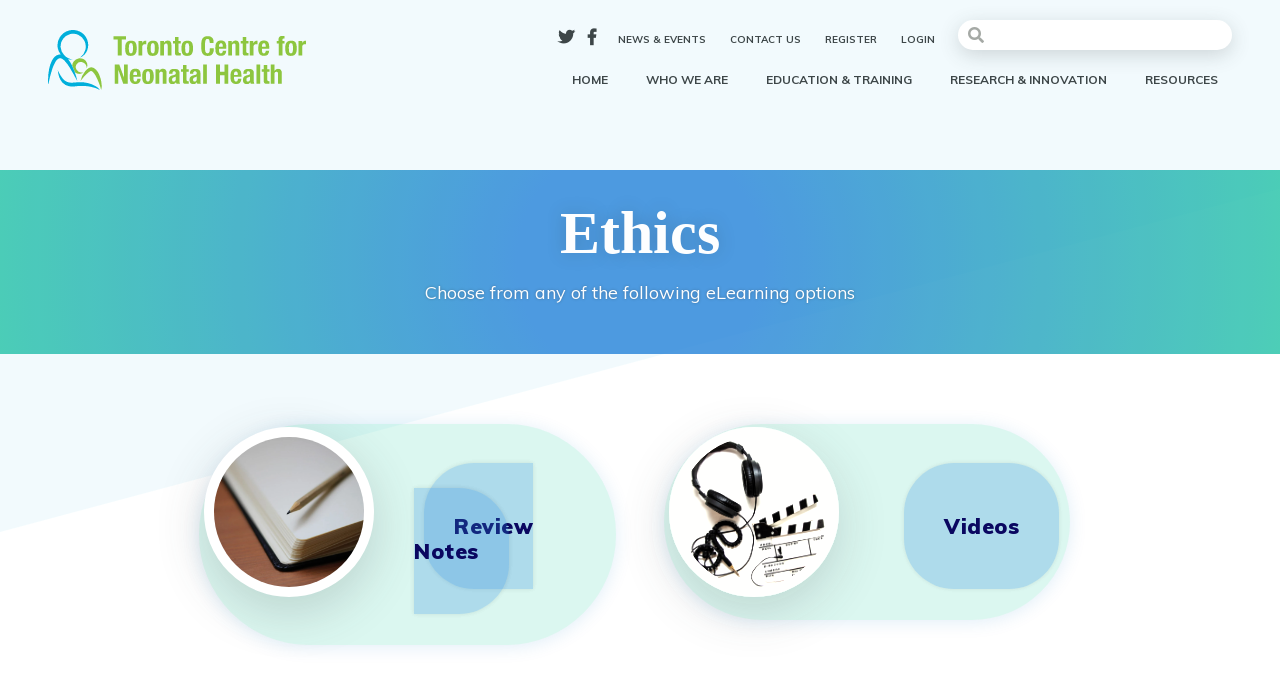

--- FILE ---
content_type: text/html; charset=UTF-8
request_url: https://torontocentreforneonatalhealth.com/ethics/
body_size: 16187
content:
<!DOCTYPE html>
<html lang="en-CA">

<head>
	<meta charset="UTF-8">
	<meta name="viewport" content="width=device-width, initial-scale=1">
	<link rel="profile" href="http://gmpg.org/xfn/11">
	<link rel="shortcut icon" href="/favicon.ico" />
	<script>
		document.documentElement.className = 'js';
	</script>
	<link rel="pingback" href="https://torontocentreforneonatalhealth.com/xmlrpc.php">
	<meta name='robots' content='index, follow, max-image-preview:large, max-snippet:-1, max-video-preview:-1' />
	<style>img:is([sizes="auto" i], [sizes^="auto," i]) { contain-intrinsic-size: 3000px 1500px }</style>
	
	<!-- This site is optimized with the Yoast SEO plugin v24.4 - https://yoast.com/wordpress/plugins/seo/ -->
	<title>Ethics - Toronto Centre for Neonatal Health</title>
	<link rel="canonical" href="https://torontocentreforneonatalhealth.com/ethics/" />
	<meta property="og:locale" content="en_US" />
	<meta property="og:type" content="article" />
	<meta property="og:title" content="Ethics - Toronto Centre for Neonatal Health" />
	<meta property="og:url" content="https://torontocentreforneonatalhealth.com/ethics/" />
	<meta property="og:site_name" content="Toronto Centre for Neonatal Health" />
	<meta property="article:modified_time" content="2020-12-16T16:40:28+00:00" />
	<meta name="twitter:card" content="summary_large_image" />
	<meta name="twitter:label1" content="Est. reading time" />
	<meta name="twitter:data1" content="3 minutes" />
	<script type="application/ld+json" class="yoast-schema-graph">{"@context":"https://schema.org","@graph":[{"@type":"WebPage","@id":"https://torontocentreforneonatalhealth.com/ethics/","url":"https://torontocentreforneonatalhealth.com/ethics/","name":"Ethics - Toronto Centre for Neonatal Health","isPartOf":{"@id":"https://torontocentreforneonatalhealth.com/#website"},"datePublished":"2020-11-02T15:41:12+00:00","dateModified":"2020-12-16T16:40:28+00:00","breadcrumb":{"@id":"https://torontocentreforneonatalhealth.com/ethics/#breadcrumb"},"inLanguage":"en-CA","potentialAction":[{"@type":"ReadAction","target":["https://torontocentreforneonatalhealth.com/ethics/"]}]},{"@type":"BreadcrumbList","@id":"https://torontocentreforneonatalhealth.com/ethics/#breadcrumb","itemListElement":[{"@type":"ListItem","position":1,"name":"Home","item":"https://torontocentreforneonatalhealth.com/"},{"@type":"ListItem","position":2,"name":"Ethics"}]},{"@type":"WebSite","@id":"https://torontocentreforneonatalhealth.com/#website","url":"https://torontocentreforneonatalhealth.com/","name":"Toronto Centre for Neonatal Health","description":"Just another WordPress site","potentialAction":[{"@type":"SearchAction","target":{"@type":"EntryPoint","urlTemplate":"https://torontocentreforneonatalhealth.com/?s={search_term_string}"},"query-input":{"@type":"PropertyValueSpecification","valueRequired":true,"valueName":"search_term_string"}}],"inLanguage":"en-CA"}]}</script>
	<!-- / Yoast SEO plugin. -->


<link rel='dns-prefetch' href='//www.googletagmanager.com' />
<link rel='dns-prefetch' href='//fonts.googleapis.com' />
<link rel="alternate" type="application/rss+xml" title="Toronto Centre for Neonatal Health &raquo; Feed" href="https://torontocentreforneonatalhealth.com/feed/" />
<link rel="alternate" type="application/rss+xml" title="Toronto Centre for Neonatal Health &raquo; Comments Feed" href="https://torontocentreforneonatalhealth.com/comments/feed/" />
<script type="text/javascript">
/* <![CDATA[ */
window._wpemojiSettings = {"baseUrl":"https:\/\/s.w.org\/images\/core\/emoji\/15.0.3\/72x72\/","ext":".png","svgUrl":"https:\/\/s.w.org\/images\/core\/emoji\/15.0.3\/svg\/","svgExt":".svg","source":{"concatemoji":"https:\/\/torontocentreforneonatalhealth.com\/wp-includes\/js\/wp-emoji-release.min.js?ver=6.7.2"}};
/*! This file is auto-generated */
!function(i,n){var o,s,e;function c(e){try{var t={supportTests:e,timestamp:(new Date).valueOf()};sessionStorage.setItem(o,JSON.stringify(t))}catch(e){}}function p(e,t,n){e.clearRect(0,0,e.canvas.width,e.canvas.height),e.fillText(t,0,0);var t=new Uint32Array(e.getImageData(0,0,e.canvas.width,e.canvas.height).data),r=(e.clearRect(0,0,e.canvas.width,e.canvas.height),e.fillText(n,0,0),new Uint32Array(e.getImageData(0,0,e.canvas.width,e.canvas.height).data));return t.every(function(e,t){return e===r[t]})}function u(e,t,n){switch(t){case"flag":return n(e,"\ud83c\udff3\ufe0f\u200d\u26a7\ufe0f","\ud83c\udff3\ufe0f\u200b\u26a7\ufe0f")?!1:!n(e,"\ud83c\uddfa\ud83c\uddf3","\ud83c\uddfa\u200b\ud83c\uddf3")&&!n(e,"\ud83c\udff4\udb40\udc67\udb40\udc62\udb40\udc65\udb40\udc6e\udb40\udc67\udb40\udc7f","\ud83c\udff4\u200b\udb40\udc67\u200b\udb40\udc62\u200b\udb40\udc65\u200b\udb40\udc6e\u200b\udb40\udc67\u200b\udb40\udc7f");case"emoji":return!n(e,"\ud83d\udc26\u200d\u2b1b","\ud83d\udc26\u200b\u2b1b")}return!1}function f(e,t,n){var r="undefined"!=typeof WorkerGlobalScope&&self instanceof WorkerGlobalScope?new OffscreenCanvas(300,150):i.createElement("canvas"),a=r.getContext("2d",{willReadFrequently:!0}),o=(a.textBaseline="top",a.font="600 32px Arial",{});return e.forEach(function(e){o[e]=t(a,e,n)}),o}function t(e){var t=i.createElement("script");t.src=e,t.defer=!0,i.head.appendChild(t)}"undefined"!=typeof Promise&&(o="wpEmojiSettingsSupports",s=["flag","emoji"],n.supports={everything:!0,everythingExceptFlag:!0},e=new Promise(function(e){i.addEventListener("DOMContentLoaded",e,{once:!0})}),new Promise(function(t){var n=function(){try{var e=JSON.parse(sessionStorage.getItem(o));if("object"==typeof e&&"number"==typeof e.timestamp&&(new Date).valueOf()<e.timestamp+604800&&"object"==typeof e.supportTests)return e.supportTests}catch(e){}return null}();if(!n){if("undefined"!=typeof Worker&&"undefined"!=typeof OffscreenCanvas&&"undefined"!=typeof URL&&URL.createObjectURL&&"undefined"!=typeof Blob)try{var e="postMessage("+f.toString()+"("+[JSON.stringify(s),u.toString(),p.toString()].join(",")+"));",r=new Blob([e],{type:"text/javascript"}),a=new Worker(URL.createObjectURL(r),{name:"wpTestEmojiSupports"});return void(a.onmessage=function(e){c(n=e.data),a.terminate(),t(n)})}catch(e){}c(n=f(s,u,p))}t(n)}).then(function(e){for(var t in e)n.supports[t]=e[t],n.supports.everything=n.supports.everything&&n.supports[t],"flag"!==t&&(n.supports.everythingExceptFlag=n.supports.everythingExceptFlag&&n.supports[t]);n.supports.everythingExceptFlag=n.supports.everythingExceptFlag&&!n.supports.flag,n.DOMReady=!1,n.readyCallback=function(){n.DOMReady=!0}}).then(function(){return e}).then(function(){var e;n.supports.everything||(n.readyCallback(),(e=n.source||{}).concatemoji?t(e.concatemoji):e.wpemoji&&e.twemoji&&(t(e.twemoji),t(e.wpemoji)))}))}((window,document),window._wpemojiSettings);
/* ]]> */
</script>
<style id='wp-emoji-styles-inline-css' type='text/css'>

	img.wp-smiley, img.emoji {
		display: inline !important;
		border: none !important;
		box-shadow: none !important;
		height: 1em !important;
		width: 1em !important;
		margin: 0 0.07em !important;
		vertical-align: -0.1em !important;
		background: none !important;
		padding: 0 !important;
	}
</style>
<link rel='stylesheet' id='wp-block-library-css' href='https://torontocentreforneonatalhealth.com/wp-includes/css/dist/block-library/style.min.css?ver=6.7.2' type='text/css' media='all' />
<style id='safe-svg-svg-icon-style-inline-css' type='text/css'>
.safe-svg-cover{text-align:center}.safe-svg-cover .safe-svg-inside{display:inline-block;max-width:100%}.safe-svg-cover svg{height:100%;max-height:100%;max-width:100%;width:100%}

</style>
<style id='classic-theme-styles-inline-css' type='text/css'>
/*! This file is auto-generated */
.wp-block-button__link{color:#fff;background-color:#32373c;border-radius:9999px;box-shadow:none;text-decoration:none;padding:calc(.667em + 2px) calc(1.333em + 2px);font-size:1.125em}.wp-block-file__button{background:#32373c;color:#fff;text-decoration:none}
</style>
<style id='global-styles-inline-css' type='text/css'>
:root{--wp--preset--aspect-ratio--square: 1;--wp--preset--aspect-ratio--4-3: 4/3;--wp--preset--aspect-ratio--3-4: 3/4;--wp--preset--aspect-ratio--3-2: 3/2;--wp--preset--aspect-ratio--2-3: 2/3;--wp--preset--aspect-ratio--16-9: 16/9;--wp--preset--aspect-ratio--9-16: 9/16;--wp--preset--color--black: #000000;--wp--preset--color--cyan-bluish-gray: #abb8c3;--wp--preset--color--white: #ffffff;--wp--preset--color--pale-pink: #f78da7;--wp--preset--color--vivid-red: #cf2e2e;--wp--preset--color--luminous-vivid-orange: #ff6900;--wp--preset--color--luminous-vivid-amber: #fcb900;--wp--preset--color--light-green-cyan: #7bdcb5;--wp--preset--color--vivid-green-cyan: #00d084;--wp--preset--color--pale-cyan-blue: #8ed1fc;--wp--preset--color--vivid-cyan-blue: #0693e3;--wp--preset--color--vivid-purple: #9b51e0;--wp--preset--gradient--vivid-cyan-blue-to-vivid-purple: linear-gradient(135deg,rgba(6,147,227,1) 0%,rgb(155,81,224) 100%);--wp--preset--gradient--light-green-cyan-to-vivid-green-cyan: linear-gradient(135deg,rgb(122,220,180) 0%,rgb(0,208,130) 100%);--wp--preset--gradient--luminous-vivid-amber-to-luminous-vivid-orange: linear-gradient(135deg,rgba(252,185,0,1) 0%,rgba(255,105,0,1) 100%);--wp--preset--gradient--luminous-vivid-orange-to-vivid-red: linear-gradient(135deg,rgba(255,105,0,1) 0%,rgb(207,46,46) 100%);--wp--preset--gradient--very-light-gray-to-cyan-bluish-gray: linear-gradient(135deg,rgb(238,238,238) 0%,rgb(169,184,195) 100%);--wp--preset--gradient--cool-to-warm-spectrum: linear-gradient(135deg,rgb(74,234,220) 0%,rgb(151,120,209) 20%,rgb(207,42,186) 40%,rgb(238,44,130) 60%,rgb(251,105,98) 80%,rgb(254,248,76) 100%);--wp--preset--gradient--blush-light-purple: linear-gradient(135deg,rgb(255,206,236) 0%,rgb(152,150,240) 100%);--wp--preset--gradient--blush-bordeaux: linear-gradient(135deg,rgb(254,205,165) 0%,rgb(254,45,45) 50%,rgb(107,0,62) 100%);--wp--preset--gradient--luminous-dusk: linear-gradient(135deg,rgb(255,203,112) 0%,rgb(199,81,192) 50%,rgb(65,88,208) 100%);--wp--preset--gradient--pale-ocean: linear-gradient(135deg,rgb(255,245,203) 0%,rgb(182,227,212) 50%,rgb(51,167,181) 100%);--wp--preset--gradient--electric-grass: linear-gradient(135deg,rgb(202,248,128) 0%,rgb(113,206,126) 100%);--wp--preset--gradient--midnight: linear-gradient(135deg,rgb(2,3,129) 0%,rgb(40,116,252) 100%);--wp--preset--font-size--small: 13px;--wp--preset--font-size--medium: 20px;--wp--preset--font-size--large: 36px;--wp--preset--font-size--x-large: 42px;--wp--preset--spacing--20: 0.44rem;--wp--preset--spacing--30: 0.67rem;--wp--preset--spacing--40: 1rem;--wp--preset--spacing--50: 1.5rem;--wp--preset--spacing--60: 2.25rem;--wp--preset--spacing--70: 3.38rem;--wp--preset--spacing--80: 5.06rem;--wp--preset--shadow--natural: 6px 6px 9px rgba(0, 0, 0, 0.2);--wp--preset--shadow--deep: 12px 12px 50px rgba(0, 0, 0, 0.4);--wp--preset--shadow--sharp: 6px 6px 0px rgba(0, 0, 0, 0.2);--wp--preset--shadow--outlined: 6px 6px 0px -3px rgba(255, 255, 255, 1), 6px 6px rgba(0, 0, 0, 1);--wp--preset--shadow--crisp: 6px 6px 0px rgba(0, 0, 0, 1);}:where(.is-layout-flex){gap: 0.5em;}:where(.is-layout-grid){gap: 0.5em;}body .is-layout-flex{display: flex;}.is-layout-flex{flex-wrap: wrap;align-items: center;}.is-layout-flex > :is(*, div){margin: 0;}body .is-layout-grid{display: grid;}.is-layout-grid > :is(*, div){margin: 0;}:where(.wp-block-columns.is-layout-flex){gap: 2em;}:where(.wp-block-columns.is-layout-grid){gap: 2em;}:where(.wp-block-post-template.is-layout-flex){gap: 1.25em;}:where(.wp-block-post-template.is-layout-grid){gap: 1.25em;}.has-black-color{color: var(--wp--preset--color--black) !important;}.has-cyan-bluish-gray-color{color: var(--wp--preset--color--cyan-bluish-gray) !important;}.has-white-color{color: var(--wp--preset--color--white) !important;}.has-pale-pink-color{color: var(--wp--preset--color--pale-pink) !important;}.has-vivid-red-color{color: var(--wp--preset--color--vivid-red) !important;}.has-luminous-vivid-orange-color{color: var(--wp--preset--color--luminous-vivid-orange) !important;}.has-luminous-vivid-amber-color{color: var(--wp--preset--color--luminous-vivid-amber) !important;}.has-light-green-cyan-color{color: var(--wp--preset--color--light-green-cyan) !important;}.has-vivid-green-cyan-color{color: var(--wp--preset--color--vivid-green-cyan) !important;}.has-pale-cyan-blue-color{color: var(--wp--preset--color--pale-cyan-blue) !important;}.has-vivid-cyan-blue-color{color: var(--wp--preset--color--vivid-cyan-blue) !important;}.has-vivid-purple-color{color: var(--wp--preset--color--vivid-purple) !important;}.has-black-background-color{background-color: var(--wp--preset--color--black) !important;}.has-cyan-bluish-gray-background-color{background-color: var(--wp--preset--color--cyan-bluish-gray) !important;}.has-white-background-color{background-color: var(--wp--preset--color--white) !important;}.has-pale-pink-background-color{background-color: var(--wp--preset--color--pale-pink) !important;}.has-vivid-red-background-color{background-color: var(--wp--preset--color--vivid-red) !important;}.has-luminous-vivid-orange-background-color{background-color: var(--wp--preset--color--luminous-vivid-orange) !important;}.has-luminous-vivid-amber-background-color{background-color: var(--wp--preset--color--luminous-vivid-amber) !important;}.has-light-green-cyan-background-color{background-color: var(--wp--preset--color--light-green-cyan) !important;}.has-vivid-green-cyan-background-color{background-color: var(--wp--preset--color--vivid-green-cyan) !important;}.has-pale-cyan-blue-background-color{background-color: var(--wp--preset--color--pale-cyan-blue) !important;}.has-vivid-cyan-blue-background-color{background-color: var(--wp--preset--color--vivid-cyan-blue) !important;}.has-vivid-purple-background-color{background-color: var(--wp--preset--color--vivid-purple) !important;}.has-black-border-color{border-color: var(--wp--preset--color--black) !important;}.has-cyan-bluish-gray-border-color{border-color: var(--wp--preset--color--cyan-bluish-gray) !important;}.has-white-border-color{border-color: var(--wp--preset--color--white) !important;}.has-pale-pink-border-color{border-color: var(--wp--preset--color--pale-pink) !important;}.has-vivid-red-border-color{border-color: var(--wp--preset--color--vivid-red) !important;}.has-luminous-vivid-orange-border-color{border-color: var(--wp--preset--color--luminous-vivid-orange) !important;}.has-luminous-vivid-amber-border-color{border-color: var(--wp--preset--color--luminous-vivid-amber) !important;}.has-light-green-cyan-border-color{border-color: var(--wp--preset--color--light-green-cyan) !important;}.has-vivid-green-cyan-border-color{border-color: var(--wp--preset--color--vivid-green-cyan) !important;}.has-pale-cyan-blue-border-color{border-color: var(--wp--preset--color--pale-cyan-blue) !important;}.has-vivid-cyan-blue-border-color{border-color: var(--wp--preset--color--vivid-cyan-blue) !important;}.has-vivid-purple-border-color{border-color: var(--wp--preset--color--vivid-purple) !important;}.has-vivid-cyan-blue-to-vivid-purple-gradient-background{background: var(--wp--preset--gradient--vivid-cyan-blue-to-vivid-purple) !important;}.has-light-green-cyan-to-vivid-green-cyan-gradient-background{background: var(--wp--preset--gradient--light-green-cyan-to-vivid-green-cyan) !important;}.has-luminous-vivid-amber-to-luminous-vivid-orange-gradient-background{background: var(--wp--preset--gradient--luminous-vivid-amber-to-luminous-vivid-orange) !important;}.has-luminous-vivid-orange-to-vivid-red-gradient-background{background: var(--wp--preset--gradient--luminous-vivid-orange-to-vivid-red) !important;}.has-very-light-gray-to-cyan-bluish-gray-gradient-background{background: var(--wp--preset--gradient--very-light-gray-to-cyan-bluish-gray) !important;}.has-cool-to-warm-spectrum-gradient-background{background: var(--wp--preset--gradient--cool-to-warm-spectrum) !important;}.has-blush-light-purple-gradient-background{background: var(--wp--preset--gradient--blush-light-purple) !important;}.has-blush-bordeaux-gradient-background{background: var(--wp--preset--gradient--blush-bordeaux) !important;}.has-luminous-dusk-gradient-background{background: var(--wp--preset--gradient--luminous-dusk) !important;}.has-pale-ocean-gradient-background{background: var(--wp--preset--gradient--pale-ocean) !important;}.has-electric-grass-gradient-background{background: var(--wp--preset--gradient--electric-grass) !important;}.has-midnight-gradient-background{background: var(--wp--preset--gradient--midnight) !important;}.has-small-font-size{font-size: var(--wp--preset--font-size--small) !important;}.has-medium-font-size{font-size: var(--wp--preset--font-size--medium) !important;}.has-large-font-size{font-size: var(--wp--preset--font-size--large) !important;}.has-x-large-font-size{font-size: var(--wp--preset--font-size--x-large) !important;}
:where(.wp-block-post-template.is-layout-flex){gap: 1.25em;}:where(.wp-block-post-template.is-layout-grid){gap: 1.25em;}
:where(.wp-block-columns.is-layout-flex){gap: 2em;}:where(.wp-block-columns.is-layout-grid){gap: 2em;}
:root :where(.wp-block-pullquote){font-size: 1.5em;line-height: 1.6;}
</style>
<link rel='stylesheet' id='jquery-ui-css-css' href='https://torontocentreforneonatalhealth.com/wp-content/plugins/dynamic-archive-filter-taxonomies/assets/lib/jquery-ui-1.12.1.custom/jquery-ui.min.css?ver=6.7.2' type='text/css' media='all' />
<link rel='stylesheet' id='jquery-ui-structure-css-css' href='https://torontocentreforneonatalhealth.com/wp-content/plugins/dynamic-archive-filter-taxonomies/assets/lib/jquery-ui-1.12.1.custom/jquery-ui.structure.min.css?ver=6.7.2' type='text/css' media='all' />
<link rel='stylesheet' id='jquery-ui-theme-css-css' href='https://torontocentreforneonatalhealth.com/wp-content/plugins/dynamic-archive-filter-taxonomies/assets/lib/jquery-ui-1.12.1.custom/jquery-ui.theme.min.css?ver=6.7.2' type='text/css' media='all' />
<link rel='stylesheet' id='uncannyowl-learndash-toolkit-free-css' href='https://torontocentreforneonatalhealth.com/wp-content/plugins/uncanny-learndash-toolkit/src/assets/frontend/dist/bundle.min.css?ver=3.7.0.1' type='text/css' media='all' />
<link rel='stylesheet' id='learndash_quiz_front_css-css' href='//torontocentreforneonatalhealth.com/wp-content/plugins/sfwd-lms/themes/legacy/templates/learndash_quiz_front.min.css?ver=4.12.1' type='text/css' media='all' />
<link rel='stylesheet' id='jquery-dropdown-css-css' href='//torontocentreforneonatalhealth.com/wp-content/plugins/sfwd-lms/assets/css/jquery.dropdown.min.css?ver=4.12.1' type='text/css' media='all' />
<link rel='stylesheet' id='learndash_lesson_video-css' href='//torontocentreforneonatalhealth.com/wp-content/plugins/sfwd-lms/themes/legacy/templates/learndash_lesson_video.min.css?ver=4.12.1' type='text/css' media='all' />
<link rel='stylesheet' id='cartographer-css' href='https://torontocentreforneonatalhealth.com/wp-content/plugins/baytek-cartographer/resources/assets/styles/cartograph.css?ver=1.0.1' type='text/css' media='all' />
<link rel='stylesheet' id='articulate-custom-css-css' href='https://torontocentreforneonatalhealth.com/wp-content/plugins/insert-or-embed-articulate-content-into-wordpress-premium/css/frontend.css?ver=6.7.2' type='text/css' media='all' />
<link rel='stylesheet' id='et_monarch-css-css' href='https://torontocentreforneonatalhealth.com/wp-content/plugins/monarch/css/style.css?ver=1.4.14' type='text/css' media='all' />
<link rel='stylesheet' id='et-gf-open-sans-css' href='https://fonts.googleapis.com/css?family=Open+Sans:400,700' type='text/css' media='all' />
<link rel='stylesheet' id='learndash-front-css' href='//torontocentreforneonatalhealth.com/wp-content/plugins/sfwd-lms/themes/ld30/assets/css/learndash.min.css?ver=4.12.1' type='text/css' media='all' />
<style id='learndash-front-inline-css' type='text/css'>

		.learndash-wrapper #quiz_continue_link,
		.learndash-wrapper .ld-secondary-background,
		.learndash-wrapper .learndash_mark_complete_button,
		.learndash-wrapper #learndash_mark_complete_button,
		.learndash-wrapper .ld-status-complete,
		.learndash-wrapper .ld-alert-success .ld-button,
		.learndash-wrapper .ld-alert-success .ld-alert-icon {
			background-color: #8dc63f !important;
		}

		.learndash-wrapper .wpProQuiz_content a#quiz_continue_link {
			background-color: #8dc63f !important;
		}

		.learndash-wrapper .course_progress .sending_progress_bar {
			background: #8dc63f !important;
		}

		.learndash-wrapper .wpProQuiz_content .wpProQuiz_button_reShowQuestion:hover, .learndash-wrapper .wpProQuiz_content .wpProQuiz_button_restartQuiz:hover {
			background-color: #8dc63f !important;
			opacity: 0.75;
		}

		.learndash-wrapper .ld-secondary-color-hover:hover,
		.learndash-wrapper .ld-secondary-color,
		.learndash-wrapper .ld-focus .ld-focus-header .sfwd-mark-complete .learndash_mark_complete_button,
		.learndash-wrapper .ld-focus .ld-focus-header #sfwd-mark-complete #learndash_mark_complete_button,
		.learndash-wrapper .ld-focus .ld-focus-header .sfwd-mark-complete:after {
			color: #8dc63f !important;
		}

		.learndash-wrapper .ld-secondary-in-progress-icon {
			border-left-color: #8dc63f !important;
			border-top-color: #8dc63f !important;
		}

		.learndash-wrapper .ld-alert-success {
			border-color: #8dc63f;
			background-color: transparent !important;
			color: #8dc63f;
		}

		.learndash-wrapper .wpProQuiz_content .wpProQuiz_reviewQuestion li.wpProQuiz_reviewQuestionSolved,
		.learndash-wrapper .wpProQuiz_content .wpProQuiz_box li.wpProQuiz_reviewQuestionSolved {
			background-color: #8dc63f !important;
		}

		.learndash-wrapper .wpProQuiz_content  .wpProQuiz_reviewLegend span.wpProQuiz_reviewColor_Answer {
			background-color: #8dc63f !important;
		}

		
</style>
<link rel='stylesheet' id='wp-h5p-xapi-css' href='https://torontocentreforneonatalhealth.com/wp-content/plugins/tin-canny-learndash-reporting/src/h5p-xapi/wp-h5p-xapi.css?ver=4.3.0.7' type='text/css' media='all' />
<link rel='stylesheet' id='snc-style-css' href='https://torontocentreforneonatalhealth.com/wp-content/plugins/tin-canny-learndash-reporting/src/uncanny-articulate-and-captivate/assets/css/style.min.css?ver=4.3.0.7' type='text/css' media='all' />
<link rel='stylesheet' id='magnific-css' href='https://torontocentreforneonatalhealth.com/wp-content/themes/tcnh/assets/styles/magnific-popup.css?ver=6.7.2' type='text/css' media='all' />
<link rel='stylesheet' id='fontawesome-web-fonts-css' href='https://torontocentreforneonatalhealth.com/wp-content/themes/tcnh/assets/libraries/fontawesome-pro/css/all.min.css?ver=6.7.2' type='text/css' media='all' />
<link rel='stylesheet' id='slickCSS-css' href='https://torontocentreforneonatalhealth.com/wp-content/themes/tcnh/assets/libraries/slick/slick.css?ver=6.7.2' type='text/css' media='all' />
<link rel='stylesheet' id='slickThemeCSS-css' href='https://torontocentreforneonatalhealth.com/wp-content/themes/tcnh/assets/libraries/slick/slick-theme.css?ver=6.7.2' type='text/css' media='all' />
<link rel='stylesheet' id='theme-css' href='https://torontocentreforneonatalhealth.com/wp-content/themes/tcnh/assets/styles/bundle.css?ver=1.1.7' type='text/css' media='all' />

			<script>

				var UncannyToolkitFrontendLoginReCaptchaInit = function () {
					if (typeof UncannyToolkit !== 'undefined') {
						if (typeof UncannyToolkit.reCaptchaInit !== 'undefined') {
							if (document.readyState == 'complete' || document.readyState == 'interactive') {
								UncannyToolkit.reCaptchaInit();
							} else {
								document.addEventListener('DOMContentLoaded', function () {
									UncannyToolkit.reCaptchaInit();
								});
							}
						}
					}
				}

				var UncannyToolkitFrontendLoginReCaptchaCorrect = function (response) {
					if (typeof UncannyToolkit !== 'undefined') {
						if (typeof UncannyToolkit.frontendLogin !== 'undefined') {
							if (typeof UncannyToolkit.frontendLogin.reCaptcha !== 'undefined') {
								if (typeof UncannyToolkit.frontendLogin.reCaptcha.correct !== 'undefined') {
									UncannyToolkit.frontendLogin.reCaptcha.correct(response);
								}
							}
						}
					}
				}

			</script>

			<script
				src="https://www.google.com/recaptcha/api.js?onload=UncannyToolkitFrontendLoginReCaptchaInit&render=explicit"
				async defer></script>

			<script type="text/javascript" src="https://torontocentreforneonatalhealth.com/wp-includes/js/jquery/jquery.min.js?ver=3.7.1" id="jquery-core-js"></script>
<script type="text/javascript" src="https://torontocentreforneonatalhealth.com/wp-includes/js/jquery/jquery-migrate.min.js?ver=3.4.1" id="jquery-migrate-js"></script>
<script type="text/javascript" src="https://torontocentreforneonatalhealth.com/wp-includes/js/jquery/ui/core.min.js?ver=1.13.3" id="jquery-ui-core-js"></script>
<script type="text/javascript" src="https://torontocentreforneonatalhealth.com/wp-includes/js/jquery/ui/datepicker.min.js?ver=1.13.3" id="jquery-ui-datepicker-js"></script>
<script type="text/javascript" id="jquery-ui-datepicker-js-after">
/* <![CDATA[ */
jQuery(function(jQuery){jQuery.datepicker.setDefaults({"closeText":"Close","currentText":"Today","monthNames":["January","February","March","April","May","June","July","August","September","October","November","December"],"monthNamesShort":["Jan","Feb","Mar","Apr","May","Jun","Jul","Aug","Sep","Oct","Nov","Dec"],"nextText":"Next","prevText":"Previous","dayNames":["Sunday","Monday","Tuesday","Wednesday","Thursday","Friday","Saturday"],"dayNamesShort":["Sun","Mon","Tue","Wed","Thu","Fri","Sat"],"dayNamesMin":["S","M","T","W","T","F","S"],"dateFormat":"MM d, yy","firstDay":1,"isRTL":false});});
/* ]]> */
</script>
<script type="text/javascript" id="daft_filter_js-js-extra">
/* <![CDATA[ */
var daft = {"ajaxurl":"https:\/\/torontocentreforneonatalhealth.com\/wp-admin\/admin-ajax.php","show_more_label":"Show More","show_less_label":"Show Less","lang":"en"};
/* ]]> */
</script>
<script type="text/javascript" src="https://torontocentreforneonatalhealth.com/wp-content/plugins/dynamic-archive-filter-taxonomies/assets/js/daft_filter.js?ver=2C.1.0" id="daft_filter_js-js"></script>
<script type="text/javascript" id="uncannyowl-learndash-toolkit-free-js-extra">
/* <![CDATA[ */
var UncannyToolkit = {"ajax":{"url":"https:\/\/torontocentreforneonatalhealth.com\/wp-admin\/admin-ajax.php","nonce":"bc61fdbfaa"},"integrity":{"shouldPreventConcurrentLogin":false},"i18n":{"dismiss":"Dismiss","preventConcurrentLogin":"Your account has exceeded maximum concurrent login number.","error":{"generic":"Something went wrong. Please, try again"}},"modals":[],"frontendLogin":{"hasAjaxEnabled":true,"currentPageIsLoginPage":false,"ui":{"showAnimationOnSubmit":true,"buttonDisabledOnSubmit":true},"i18n":{"checkReCaptcha":"Please verify that you are not a robot."}}};
/* ]]> */
</script>
<script type="text/javascript" src="https://torontocentreforneonatalhealth.com/wp-content/plugins/uncanny-learndash-toolkit/src/assets/frontend/dist/bundle.min.js?ver=3.7.0.1" id="uncannyowl-learndash-toolkit-free-js"></script>
<script type="text/javascript" src="https://maps.googleapis.com/maps/api/js?v=3&amp;key=AIzaSyCX74m7hHL2ABWektI6pptT4VyuJqWNffY&amp;ver=4.24.3" id="google-maps-api-js"></script>
<script type="text/javascript" id="cartographer-js-extra">
/* <![CDATA[ */
var cartographer = {"apiKey":"AIzaSyCX74m7hHL2ABWektI6pptT4VyuJqWNffY","apiUrl":"https:\/\/maps.googleapis.com\/maps\/api\/js?key=AIzaSyCX74m7hHL2ABWektI6pptT4VyuJqWNffY","apiLoaded":"","style":"","pin":""};
/* ]]> */
</script>
<script type="text/javascript" src="https://torontocentreforneonatalhealth.com/wp-content/plugins/baytek-cartographer/resources/assets/scripts/cartograph.js?ver=1.0.1" id="cartographer-js"></script>
<script type="text/javascript" src="https://torontocentreforneonatalhealth.com/wp-content/plugins/baytek-team-members/resources/assets/scripts/division-tabs-public.js?ver=6.7.2" id="division-tabs-js"></script>
<script type="text/javascript" src="https://torontocentreforneonatalhealth.com/wp-content/plugins/baytek-team-members/resources/assets/scripts/division-dropdown-public.js?ver=6.7.2" id="division-dropdown-js"></script>
<script type="text/javascript" src="https://torontocentreforneonatalhealth.com/wp-content/plugins/insert-or-embed-articulate-content-into-wordpress-premium/js/frontend.js?ver=6.7.2" id="articulate-custom-js-js"></script>
<script type="text/javascript" id="wp-h5p-xapi-js-before">
/* <![CDATA[ */
WP_H5P_XAPI_STATEMENT_URL = 'https://torontocentreforneonatalhealth.com/wp-admin/admin-ajax.php?action=process-xapi-statement';WP_H5P_XAPI_CONTEXTACTIVITY = JSON.parse( '{"id":"https:\/\/torontocentreforneonatalhealth.com\/ethics\/","definition":{"name":{"en":"Ethics - Toronto Centre for Neonatal Health"},"moreInfo":"https:\/\/torontocentreforneonatalhealth.com\/ethics\/"}}' );
/* ]]> */
</script>
<script type="text/javascript" src="https://torontocentreforneonatalhealth.com/wp-content/plugins/tin-canny-learndash-reporting/src/h5p-xapi/wp-h5p-xapi.js?ver=4.3.0.7" id="wp-h5p-xapi-js"></script>

<!-- Google tag (gtag.js) snippet added by Site Kit -->

<!-- Google Analytics snippet added by Site Kit -->
<script type="text/javascript" src="https://www.googletagmanager.com/gtag/js?id=GT-M6BPZRX" id="google_gtagjs-js" async></script>
<script type="text/javascript" id="google_gtagjs-js-after">
/* <![CDATA[ */
window.dataLayer = window.dataLayer || [];function gtag(){dataLayer.push(arguments);}
gtag("set","linker",{"domains":["torontocentreforneonatalhealth.com"]});
gtag("js", new Date());
gtag("set", "developer_id.dZTNiMT", true);
gtag("config", "GT-M6BPZRX");
/* ]]> */
</script>

<!-- End Google tag (gtag.js) snippet added by Site Kit -->
<link rel="https://api.w.org/" href="https://torontocentreforneonatalhealth.com/wp-json/" /><link rel="alternate" title="JSON" type="application/json" href="https://torontocentreforneonatalhealth.com/wp-json/wp/v2/pages/19787" /><link rel="EditURI" type="application/rsd+xml" title="RSD" href="https://torontocentreforneonatalhealth.com/xmlrpc.php?rsd" />
<meta name="generator" content="WordPress 6.7.2" />
<link rel='shortlink' href='https://torontocentreforneonatalhealth.com/?p=19787' />
<link rel="alternate" title="oEmbed (JSON)" type="application/json+oembed" href="https://torontocentreforneonatalhealth.com/wp-json/oembed/1.0/embed?url=https%3A%2F%2Ftorontocentreforneonatalhealth.com%2Fethics%2F" />
<link rel="alternate" title="oEmbed (XML)" type="text/xml+oembed" href="https://torontocentreforneonatalhealth.com/wp-json/oembed/1.0/embed?url=https%3A%2F%2Ftorontocentreforneonatalhealth.com%2Fethics%2F&#038;format=xml" />
<meta name="generator" content="Site Kit by Google 1.146.0" /><style type="text/css" id="et-social-custom-css">
				 
			</style></head>

<body class="page-template-default page page-id-19787 et_divi_builder et_monarch et-pb-theme-wordpress boilerplate et-db hide-recaptcha">
	<div id="page" class="site">
		<a class="skip-link screen-reader-text" href="#content">Skip to content</a>

		<header>
			<div class="header-wrapper">
				<div class="header-inner">
					<div class="header-left">
						<div class="logo-wrapper">
							<a href="https://torontocentreforneonatalhealth.com/" class="logo-link"><img src="https://torontocentreforneonatalhealth.com/wp-content/themes/tcnh/assets/images/logo.svg" alt="Toronto Centre for Neonatal Health" id="nav-logo" class="logo"></a>
						</div>
					</div>

					<div class="header-right">
						<div class="header-top-menu">
							<nav id="social-navigation" class="secondary-navigation" role="navigation">
								<section class="socials">

	<a href="https://twitter.com/TCNHnews" target="_blank" aria-label="Twitter"><i class="fab fa-twitter"></i><span class="screen-reader-text">Twitter</span></a>
	<a href="https://www.facebook.com/TCNHnews" target="_blank" aria-label="Facebook"><i class="fab fa-facebook-f"></i><span class="screen-reader-text">Facebook</span></a>

</section>								<div class="social"><ul id="menu-top-header-menu" class="menu"><li id="menu-item-32" class="menu-item menu-item-type-post_type menu-item-object-page menu-item-32"><a href="https://torontocentreforneonatalhealth.com/news-events/">News &#038; Events</a></li>
<li id="menu-item-31" class="menu-item menu-item-type-post_type menu-item-object-page menu-item-31"><a href="https://torontocentreforneonatalhealth.com/contact/">Contact Us</a></li>
<li id="menu-item-20026" class="uo-login-logout-menu-item menu-item menu-item-type-custom menu-item-object-custom menu-item-20026"><a href="https://torontocentreforneonatalhealth.com/wp-login.php?action=register">Register</a></li>
<li id="menu-item-20030" class="uo-login-logout-menu-item menu-item menu-item-type-custom menu-item-object-custom menu-item-20030"><a href="https://torontocentreforneonatalhealth.com/login/#ult-modal-open----ult-login">Login</a></li>
</ul></div>								<form id="search-form" method="GET" action="https://torontocentreforneonatalhealth.com"><input type="text" name="s" id="search-input" autocomplete="off" value=""></form>
							</nav>
						</div>
						<nav id="site-navigation" class="main-navigation" role="navigation">
							<div class="primary"><ul id="menu-main" class="menu"><li id="menu-item-16301" class="menu-item menu-item-type-post_type menu-item-object-page menu-item-home menu-item-16301"><a href="https://torontocentreforneonatalhealth.com/">Home</a></li>
<li id="menu-item-20427" class="menu-item menu-item-type-post_type menu-item-object-page menu-item-has-children menu-item-20427"><a href="https://torontocentreforneonatalhealth.com/who-we-are/">Who We Are</a>
<ul class="sub-menu">
	<li id="menu-item-20770" class="menu-item menu-item-type-post_type menu-item-object-page menu-item-20770"><a href="https://torontocentreforneonatalhealth.com/who-we-are/">Our Neonatologists</a></li>
	<li id="menu-item-20769" class="menu-item menu-item-type-post_type menu-item-object-page menu-item-20769"><a href="https://torontocentreforneonatalhealth.com/our-collaborators/">Collaborators</a></li>
	<li id="menu-item-21316" class="menu-item menu-item-type-post_type menu-item-object-page menu-item-21316"><a href="https://torontocentreforneonatalhealth.com/tcnh-program-fellows/">TCNH Program Fellows</a></li>
</ul>
</li>
<li id="menu-item-29" class="menu-item menu-item-type-post_type menu-item-object-page menu-item-has-children menu-item-29"><a href="https://torontocentreforneonatalhealth.com/education-opportunities/">Education &#038; Training</a>
<ul class="sub-menu">
	<li id="menu-item-17508" class="menu-item menu-item-type-post_type menu-item-object-page menu-item-17508"><a href="https://torontocentreforneonatalhealth.com/education-opportunities/fellowships/">Fellowships</a></li>
	<li id="menu-item-19798" class="menu-item menu-item-type-post_type menu-item-object-page menu-item-19798"><a href="https://torontocentreforneonatalhealth.com/elearning-by-topic/">eLearning by Topic</a></li>
	<li id="menu-item-17506" class="menu-item menu-item-type-post_type menu-item-object-page menu-item-17506"><a href="https://torontocentreforneonatalhealth.com/education-opportunities/practice-case-reviews/">Interactive Case Reviews</a></li>
	<li id="menu-item-20956" class="menu-item menu-item-type-post_type menu-item-object-page menu-item-20956"><a href="https://torontocentreforneonatalhealth.com/education-opportunities/webinars-and-presentations/">Webcasts and Presentations</a></li>
	<li id="menu-item-17879" class="menu-item menu-item-type-custom menu-item-object-custom menu-item-17879"><a href="https://torontocentreforneonatalhealth.com/wp-content/uploads/2022/10/Toronto-Residents-Handbook-of-Neonatology-Nov-2022.pdf">Residents Handbook of Neonatology</a></li>
</ul>
</li>
<li id="menu-item-28" class="menu-item menu-item-type-post_type menu-item-object-page menu-item-has-children menu-item-28"><a href="https://torontocentreforneonatalhealth.com/research/">Research &#038; Innovation</a>
<ul class="sub-menu">
	<li id="menu-item-17741" class="menu-item menu-item-type-custom menu-item-object-custom menu-item-17741"><a href="/research/">Spotlight on Research</a></li>
	<li id="menu-item-17740" class="menu-item menu-item-type-custom menu-item-object-custom menu-item-17740"><a href="/research/">Research Education</a></li>
	<li id="menu-item-19142" class="menu-item menu-item-type-post_type menu-item-object-page menu-item-19142"><a href="https://torontocentreforneonatalhealth.com/research/current-research/">Current Research</a></li>
	<li id="menu-item-17504" class="menu-item menu-item-type-post_type menu-item-object-page menu-item-17504"><a href="https://torontocentreforneonatalhealth.com/research/research-committees/">Research Committees</a></li>
	<li id="menu-item-18921" class="menu-item menu-item-type-post_type menu-item-object-page menu-item-18921"><a href="https://torontocentreforneonatalhealth.com/publications/">Publications</a></li>
</ul>
</li>
<li id="menu-item-27" class="menu-item menu-item-type-post_type menu-item-object-page menu-item-has-children menu-item-27"><a href="https://torontocentreforneonatalhealth.com/resources/">Resources</a>
<ul class="sub-menu">
	<li id="menu-item-20304" class="menu-item menu-item-type-custom menu-item-object-custom menu-item-20304"><a href="/resources/?resource-category=calculator">Calculators</a></li>
	<li id="menu-item-20303" class="menu-item menu-item-type-custom menu-item-object-custom menu-item-20303"><a href="/resources/?resource-category=drug-handbook-and-formulary">Drug Handbook and Formulary</a></li>
	<li id="menu-item-20298" class="menu-item menu-item-type-custom menu-item-object-custom menu-item-20298"><a href="/resources/?resource-category=guidelines">Guidelines</a></li>
	<li id="menu-item-20299" class="menu-item menu-item-type-custom menu-item-object-custom menu-item-20299"><a href="/resources/?resource-category=neonatal-procedures">Neonatal Procedures</a></li>
	<li id="menu-item-17530" class="menu-item menu-item-type-custom menu-item-object-custom menu-item-17530"><a href="/resources/?resource-category=parent-resources">Links for Parents</a></li>
	<li id="menu-item-20306" class="menu-item menu-item-type-custom menu-item-object-custom menu-item-20306"><a href="/resources/?resource-category=current-literature">Current Literature</a></li>
	<li id="menu-item-20302" class="menu-item menu-item-type-custom menu-item-object-custom menu-item-20302"><a href="/resources/?resource-category=key-networks">Other Key Networks</a></li>
</ul>
</li>
</ul></div>						</nav>
					</div>

					<nav id="mobile-navigation" role="navigation" class="mobile-menu">
						<div class="mobile-navigation-wrapper">
							<form id="search-form" method="GET" action="https://torontocentreforneonatalhealth.com"><input type="text" name="s" id="search-input" autocomplete="off" value=""></form>

							<div class="mobile-primary"><ul id="menu-main-1" class="menu"><li class="menu-item menu-item-type-post_type menu-item-object-page menu-item-home menu-item-16301"><a href="https://torontocentreforneonatalhealth.com/">Home</a></li>
<li class="menu-item menu-item-type-post_type menu-item-object-page menu-item-has-children menu-item-20427"><a href="https://torontocentreforneonatalhealth.com/who-we-are/">Who We Are</a>
<ul class="sub-menu">
	<li class="menu-item menu-item-type-post_type menu-item-object-page menu-item-20770"><a href="https://torontocentreforneonatalhealth.com/who-we-are/">Our Neonatologists</a></li>
	<li class="menu-item menu-item-type-post_type menu-item-object-page menu-item-20769"><a href="https://torontocentreforneonatalhealth.com/our-collaborators/">Collaborators</a></li>
	<li class="menu-item menu-item-type-post_type menu-item-object-page menu-item-21316"><a href="https://torontocentreforneonatalhealth.com/tcnh-program-fellows/">TCNH Program Fellows</a></li>
</ul>
</li>
<li class="menu-item menu-item-type-post_type menu-item-object-page menu-item-has-children menu-item-29"><a href="https://torontocentreforneonatalhealth.com/education-opportunities/">Education &#038; Training</a>
<ul class="sub-menu">
	<li class="menu-item menu-item-type-post_type menu-item-object-page menu-item-17508"><a href="https://torontocentreforneonatalhealth.com/education-opportunities/fellowships/">Fellowships</a></li>
	<li class="menu-item menu-item-type-post_type menu-item-object-page menu-item-19798"><a href="https://torontocentreforneonatalhealth.com/elearning-by-topic/">eLearning by Topic</a></li>
	<li class="menu-item menu-item-type-post_type menu-item-object-page menu-item-17506"><a href="https://torontocentreforneonatalhealth.com/education-opportunities/practice-case-reviews/">Interactive Case Reviews</a></li>
	<li class="menu-item menu-item-type-post_type menu-item-object-page menu-item-20956"><a href="https://torontocentreforneonatalhealth.com/education-opportunities/webinars-and-presentations/">Webcasts and Presentations</a></li>
	<li class="menu-item menu-item-type-custom menu-item-object-custom menu-item-17879"><a href="https://torontocentreforneonatalhealth.com/wp-content/uploads/2022/10/Toronto-Residents-Handbook-of-Neonatology-Nov-2022.pdf">Residents Handbook of Neonatology</a></li>
</ul>
</li>
<li class="menu-item menu-item-type-post_type menu-item-object-page menu-item-has-children menu-item-28"><a href="https://torontocentreforneonatalhealth.com/research/">Research &#038; Innovation</a>
<ul class="sub-menu">
	<li class="menu-item menu-item-type-custom menu-item-object-custom menu-item-17741"><a href="/research/">Spotlight on Research</a></li>
	<li class="menu-item menu-item-type-custom menu-item-object-custom menu-item-17740"><a href="/research/">Research Education</a></li>
	<li class="menu-item menu-item-type-post_type menu-item-object-page menu-item-19142"><a href="https://torontocentreforneonatalhealth.com/research/current-research/">Current Research</a></li>
	<li class="menu-item menu-item-type-post_type menu-item-object-page menu-item-17504"><a href="https://torontocentreforneonatalhealth.com/research/research-committees/">Research Committees</a></li>
	<li class="menu-item menu-item-type-post_type menu-item-object-page menu-item-18921"><a href="https://torontocentreforneonatalhealth.com/publications/">Publications</a></li>
</ul>
</li>
<li class="menu-item menu-item-type-post_type menu-item-object-page menu-item-has-children menu-item-27"><a href="https://torontocentreforneonatalhealth.com/resources/">Resources</a>
<ul class="sub-menu">
	<li class="menu-item menu-item-type-custom menu-item-object-custom menu-item-20304"><a href="/resources/?resource-category=calculator">Calculators</a></li>
	<li class="menu-item menu-item-type-custom menu-item-object-custom menu-item-20303"><a href="/resources/?resource-category=drug-handbook-and-formulary">Drug Handbook and Formulary</a></li>
	<li class="menu-item menu-item-type-custom menu-item-object-custom menu-item-20298"><a href="/resources/?resource-category=guidelines">Guidelines</a></li>
	<li class="menu-item menu-item-type-custom menu-item-object-custom menu-item-20299"><a href="/resources/?resource-category=neonatal-procedures">Neonatal Procedures</a></li>
	<li class="menu-item menu-item-type-custom menu-item-object-custom menu-item-17530"><a href="/resources/?resource-category=parent-resources">Links for Parents</a></li>
	<li class="menu-item menu-item-type-custom menu-item-object-custom menu-item-20306"><a href="/resources/?resource-category=current-literature">Current Literature</a></li>
	<li class="menu-item menu-item-type-custom menu-item-object-custom menu-item-20302"><a href="/resources/?resource-category=key-networks">Other Key Networks</a></li>
</ul>
</li>
</ul></div>							<div class="mobile-social"><ul id="menu-top-header-menu-1" class="menu"><li class="menu-item menu-item-type-post_type menu-item-object-page menu-item-32"><a href="https://torontocentreforneonatalhealth.com/news-events/">News &#038; Events</a></li>
<li class="menu-item menu-item-type-post_type menu-item-object-page menu-item-31"><a href="https://torontocentreforneonatalhealth.com/contact/">Contact Us</a></li>
<li class="uo-login-logout-menu-item menu-item menu-item-type-custom menu-item-object-custom menu-item-20026"><a href="https://torontocentreforneonatalhealth.com/wp-login.php?action=register">Register</a></li>
<li class="uo-login-logout-menu-item menu-item menu-item-type-custom menu-item-object-custom menu-item-20030"><a href="https://torontocentreforneonatalhealth.com/login/#ult-modal-open----ult-login">Login</a></li>
</ul></div>
							<div class="footer-socials">
								<div class="et_social_networks">
									<ul class="et_social_icons_container">
										<li class="social_twitter">
											<a href="https://twitter.com/tcnhnews" class="et_social_follow" data-social_name="twitter" data-social_type="follow" target="_blank">
												<i class="et_social_icon et_social_icon_twitter"></i>
												<span class="et_social_overlay"></span>
											</a>
										</li>
										<li class="social_facebook">
											<a href="https://www.facebook.com/TCNHnews" class="et_social_follow" data-social_name="facebook" data-social_type="follow" target="_blank">
												<i class="et_social_icon et_social_icon_facebook"></i>
												<span class="et_social_overlay"></span>
											</a>
										</li>
									</ul>
								</div>
							</div>
						</div>
					</nav>

					<!-- mobile menu toggle -->
					<input type="checkbox" id="toggle-right">
					<div id="nav-icon" class="main-menu-toggle">
						<span></span>
						<span></span>
						<span></span>
					</div>
				</div>
			</div>
			<!-- /mobile menu toggle -->
		</header>

		<div id="content" class="site-content">
	<div id="primary" class="content-area">
		<main id="main" class="site-main" role="main">

			
<div class="hero">
	<div class="overlay">
		<div class="content screen-reader-text">
			<h1>
				Ethics			</h1>
						<p class="h5"></p>
					</div>
	</div>

	</div>
<div id="et-boc" class="et-boc">
			<div id="et_builder_outer_content" class="et_builder_outer_content">
		<div class="et-l et-l--post">
			<div class="et_builder_inner_content et_pb_gutters3">
		<div class="et_pb_section et_pb_section_0 et_pb_with_background et_section_regular et_section_transparent" >
				
				
				
				
				
				
				<div class="et_pb_row et_pb_row_0 et_pb_row_fullwidth">
				<div class="et_pb_column et_pb_column_4_4 et_pb_column_0  et_pb_css_mix_blend_mode_passthrough et-last-child">
				
				
				
				
				<div class="et_pb_module et_pb_text et_pb_text_0  et_pb_text_align_left et_pb_bg_layout_light">
				
				
				
				
				<div class="et_pb_text_inner"><h1 style="text-align: center;">Ethics</h1>
<p style="text-align: center;"><span style="color: #ffffff;">Choose from any of the following eLearning options</span></p></div>
			</div>
			</div>
				
				
				
				
			</div>
				
				
			</div><div class="et_pb_section et_pb_section_1 et_section_regular et_section_transparent" >
				
				
				
				
				
				
				<div class="et_pb_row et_pb_row_1">
				<div class="et_pb_column et_pb_column_1_2 et_pb_column_1  et_pb_css_mix_blend_mode_passthrough">
				
				
				
				
				<div class="et_pb_module et_pb_blurb et_pb_blurb_0  et_pb_text_align_left  et_pb_blurb_position_left et_pb_bg_layout_light">
				
				
				
				
				<div class="et_pb_blurb_content">
					<div class="et_pb_main_blurb_image"><span class="et_pb_image_wrap et_pb_only_image_mode_wrap"><img fetchpriority="high" decoding="async" width="2560" height="1707" src="https://torontocentreforneonatalhealth.com/wp-content/uploads/2020/09/Notes-scaled.jpg" alt="" srcset="https://torontocentreforneonatalhealth.com/wp-content/uploads/2020/09/Notes-scaled.jpg 2560w, https://torontocentreforneonatalhealth.com/wp-content/uploads/2020/09/Notes-300x200.jpg 300w, https://torontocentreforneonatalhealth.com/wp-content/uploads/2020/09/Notes-1024x683.jpg 1024w, https://torontocentreforneonatalhealth.com/wp-content/uploads/2020/09/Notes-768x512.jpg 768w, https://torontocentreforneonatalhealth.com/wp-content/uploads/2020/09/Notes-1536x1024.jpg 1536w, https://torontocentreforneonatalhealth.com/wp-content/uploads/2020/09/Notes-2048x1365.jpg 2048w, https://torontocentreforneonatalhealth.com/wp-content/uploads/2020/09/Notes-1080x720.jpg 1080w" sizes="(max-width: 2560px) 100vw, 2560px" class="et-waypoint et_pb_animation_top et_pb_animation_top_tablet et_pb_animation_top_phone wp-image-19240" /></span></div>
					<div class="et_pb_blurb_container">
						
						<div class="et_pb_blurb_description"><p>&nbsp;</p>
<p>&nbsp;</p>
<p style="text-align: left;"><span style="color: #000000;"><a class="button secondary open-popup-link" style="text-transform: capitalize; font-size: 21px; font-weight: 750; color: #0a0760; background-color: #2b87da40; hover-color: #ffffff; box-shadow: 0 0px 5px 0 rgba(0, 0, 0, 0.05), 0 0px 5px 0 rgba(0, 0, 0, 0.05); padding: 50px 30px 50px 30px; margin: 20px 10px 20px 10px;" href="#ethicsnotes">Review Notes</a></span></p>
<p><style>
a.button.secondary.open-popup-link:before { content: none; }</p>
</style></div>
					</div>
				</div>
			</div><div id="ethicsnotes" class="et_pb_module et_pb_text et_pb_text_1 mfp-hide standard-modal fellowship-modal  et_pb_text_align_left et_pb_bg_layout_light">
				
				
				
				
				<div class="et_pb_text_inner"><p style="text-align: center;"><span style="text-decoration: underline;"><strong>RESIDENTS&#8217; HANDBOOK OF NEONATOLOGY</strong></span></p>
<ul>
<li><span style="color: #6bc2e8;"><a style="color: #6bc2e8;" href="https://torontocentreforneonatalhealth.com/education-opportunities/elearning/ethical-decision-making-in-the-health-care-of-newborn-infant/">Ethical Decision Making in the Health Care of Newborn Infant</a></span></li>
</ul></div>
			</div>
			</div><div class="et_pb_column et_pb_column_1_2 et_pb_column_2  et_pb_css_mix_blend_mode_passthrough et-last-child">
				
				
				
				
				<div class="et_pb_module et_pb_blurb et_pb_blurb_1  et_pb_text_align_left  et_pb_blurb_position_left et_pb_bg_layout_light">
				
				
				
				
				<div class="et_pb_blurb_content">
					<div class="et_pb_main_blurb_image"><span class="et_pb_image_wrap et_pb_only_image_mode_wrap"><img decoding="async" width="1724" height="1489" src="https://torontocentreforneonatalhealth.com/wp-content/uploads/2020/10/headphones.jpg" alt="" srcset="https://torontocentreforneonatalhealth.com/wp-content/uploads/2020/10/headphones.jpg 1724w, https://torontocentreforneonatalhealth.com/wp-content/uploads/2020/10/headphones-300x259.jpg 300w, https://torontocentreforneonatalhealth.com/wp-content/uploads/2020/10/headphones-1024x884.jpg 1024w, https://torontocentreforneonatalhealth.com/wp-content/uploads/2020/10/headphones-768x663.jpg 768w, https://torontocentreforneonatalhealth.com/wp-content/uploads/2020/10/headphones-1536x1327.jpg 1536w, https://torontocentreforneonatalhealth.com/wp-content/uploads/2020/10/headphones-1080x933.jpg 1080w" sizes="(max-width: 1724px) 100vw, 1724px" class="et-waypoint et_pb_animation_top et_pb_animation_top_tablet et_pb_animation_top_phone wp-image-19712" /></span></div>
					<div class="et_pb_blurb_container">
						
						<div class="et_pb_blurb_description"><p>&nbsp;</p>
<p>&nbsp;</p>
<p style="text-align: left;"><span style="color: #000000;"><a class="button secondary open-popup-link" style="text-transform: capitalize; font-size: 21px; font-weight: 750; color: #0a0760; background-color: #2b87da40; hover-color: #ffffff; box-shadow: 0 0px 5px 0 rgba(0, 0, 0, 0.05), 0 0px 5px 0 rgba(0, 0, 0, 0.05); padding: 50px 40px 50px 40px; margin: 20px 10px 20px 25px;" href="#ethicsvideos">Videos</a></span></p></div>
					</div>
				</div>
			</div><div id="ethicsvideos" class="et_pb_module et_pb_text et_pb_text_2 mfp-hide standard-modal fellowship-modal  et_pb_text_align_left et_pb_bg_layout_light">
				
				
				
				
				<div class="et_pb_text_inner"><p style="text-align: center;"><span style="text-decoration: underline;"><strong>VIDEOS</strong></span></p>
<ul>
<li><span style="color: #6bc2e8;"><a style="color: #6bc2e8;" href="http://webcast.otn.ca/mywebcast?id=140629844">Dr. Mark Mercurio – Approaching Ethical Dilemmas in Neonatology</a></span></li>
<li><span style="color: #6bc2e8;"><a style="color: #6bc2e8;" href="https://torontocentreforneonatalhealth.com/communication-and-collaboration-with-parents-at-neonatal-end-of-life/" target="_blank" rel="noopener noreferrer">Dr. Jessica Teicher &#8211; Communication and Collaboration with Parents at Neonatal End-of-Life</a></span></li>
</ul></div>
			</div>
			</div>
				
				
				
				
			</div>
				
				
			</div><div class="et_pb_section et_pb_section_2 et_section_regular et_section_transparent" >
				
				
				
				
				
				
				<div class="et_pb_row et_pb_row_2">
				<div class="et_pb_column et_pb_column_1_2 et_pb_column_3  et_pb_css_mix_blend_mode_passthrough et_pb_column_empty">
				
				
				
				
				
			</div><div class="et_pb_column et_pb_column_1_2 et_pb_column_4  et_pb_css_mix_blend_mode_passthrough et-last-child et_pb_column_empty">
				
				
				
				
				
			</div>
				
				
				
				
			</div>
				
				
			</div>		</div>
	</div>
	
			</div>
		</div>
		
		</main><!-- #main -->
	</div><!-- #primary -->


	<footer>
		<div class="footer-menu">
						<div class="column">
				<section id="media_image-2" class="widget widget_media_image"><img width="200" height="46" src="https://torontocentreforneonatalhealth.com/wp-content/uploads/2019/02/tcnh-logo-grey.svg" class="image wp-image-61  attachment-medium size-medium" alt="" style="max-width: 100%; height: auto;" decoding="async" loading="lazy" /></section><section id="text-2" class="widget widget_text">			<div class="textwidget"><p>The Toronto Centre for Neonatal Health (TCNH) members work together to provide clinical care, education, research and outreach work.</p>
</div>
		</section>			</div>
						<div class="column">
				<section id="nav_menu-2" class="widget widget_nav_menu"><div class="menu-members-container"><ul id="menu-members" class="menu"><li id="menu-item-45" class="menu-item menu-item-type-post_type menu-item-object-page menu-item-45"><a href="https://torontocentreforneonatalhealth.com/members/">Members</a></li>
</ul></div></section>			</div>
						<div class="column">
				<section id="nav_menu-3" class="widget widget_nav_menu"><div class="menu-education-container"><ul id="menu-education" class="menu"><li id="menu-item-16302" class="menu-item menu-item-type-post_type menu-item-object-page menu-item-has-children menu-item-16302"><a href="https://torontocentreforneonatalhealth.com/education-opportunities/">Education</a>
<ul class="sub-menu">
	<li id="menu-item-16305" class="menu-item menu-item-type-post_type menu-item-object-page menu-item-16305"><a href="https://torontocentreforneonatalhealth.com/education-opportunities/fellowships/">Fellowships</a></li>
	<li id="menu-item-16304" class="menu-item menu-item-type-post_type menu-item-object-page menu-item-16304"><a href="https://torontocentreforneonatalhealth.com/education-opportunities/elearning/">eLearning</a></li>
	<li id="menu-item-16303" class="menu-item menu-item-type-post_type menu-item-object-page menu-item-16303"><a href="https://torontocentreforneonatalhealth.com/education-opportunities/practice-case-reviews/">Interactive Case Reviews</a></li>
	<li id="menu-item-18295" class="menu-item menu-item-type-post_type menu-item-object-page menu-item-18295"><a href="https://torontocentreforneonatalhealth.com/education-opportunities/webinars-and-presentations/">Webcasts and Presentations</a></li>
</ul>
</li>
</ul></div></section>			</div>
						<div class="column">
				<section id="nav_menu-4" class="widget widget_nav_menu"><div class="menu-research-container"><ul id="menu-research" class="menu"><li id="menu-item-16306" class="menu-item menu-item-type-post_type menu-item-object-page menu-item-16306"><a href="https://torontocentreforneonatalhealth.com/research/">Research</a></li>
<li id="menu-item-56" class="menu-item menu-item-type-post_type menu-item-object-page menu-item-56"><a href="https://torontocentreforneonatalhealth.com/resources/">Resources</a></li>
<li id="menu-item-54" class="menu-item menu-item-type-post_type menu-item-object-page menu-item-54"><a href="https://torontocentreforneonatalhealth.com/news-events/">News &#038; Events</a></li>
</ul></div></section>			</div>
						<div class="column">
				<section id="nav_menu-5" class="widget widget_nav_menu"><div class="menu-contact-container"><ul id="menu-contact" class="menu"><li id="menu-item-62" class="menu-item menu-item-type-post_type menu-item-object-page menu-item-62"><a href="https://torontocentreforneonatalhealth.com/contact/">Contact Us</a></li>
</ul></div></section><section id="custom_html-2" class="widget_text widget widget_custom_html"><div class="textwidget custom-html-widget"><ul>
	<li><a href="mailto:info@tcnh.ca">info@tcnh.ca</a></li>
</ul>
<div class="footer-socials">
<div class="et_social_networks">
<ul class="et_social_icons_container">
	<li class="social_twitter">
<a href="https://twitter.com/tcnhnews" class="et_social_follow" data-social_name="twitter" data-social_type="follow" target="_blank">
<i class="et_social_icon et_social_icon_twitter"></i>
<span class="et_social_overlay"></span>
</a>
</li>
	<li class="social_facebook">
<a href="https://www.facebook.com/TCNHnews" class="et_social_follow" data-social_name="facebook" data-social_type="follow" target="_blank">
<i class="et_social_icon et_social_icon_facebook"></i>
<span class="et_social_overlay"></span>
</a>
</li>
</ul></div></div></div></section>			</div>
					</div>
	</footer>

	<div class="legal-credits">
		<div class="copyright">
			<p>&copy; 2026. Toronto Centre for Neonatal Health. </p>
		</div>
		<strong> <div class="legal-menu"><ul id="menu-legal" class="menu"><li id="menu-item-36" class="menu-item menu-item-type-post_type menu-item-object-page menu-item-privacy-policy menu-item-36"><a rel="privacy-policy" href="https://torontocentreforneonatalhealth.com/legal/">Legal</a></li>
</ul></div></strong>
		<div class="byline">
			<p>&nbsp;</p>
		</div>
	</div>

		<div id="test-popup" class="standard-modal mfp-hide">
		Popup content
	</div>

<div id="working-together" class="standard-modal mfp-hide">
	<div class="et_pb_section et_pb_section_3 et_section_regular et_section_transparent" >
				
				
				
				
				
				
				<div class="et_pb_row et_pb_row_3">
				<div class="et_pb_column et_pb_column_4_4 et_pb_column_5  et_pb_css_mix_blend_mode_passthrough et-last-child">
				
				
				
				
				<div class="et_pb_module et_pb_video et_pb_video_0 home-video no-loop">
				
				
				
				
				<div class="et_pb_video_box">
				<video controls>
					<source type="video/mp4" src="https://torontocentreforneonatalhealth.com/wp-content/uploads/2019/10/TCNH_09-368783402.mp4" />
					
				</video></div>
				
			</div>
			</div>
				
				
				
				
			</div>
				
				
			</div></div>

<div id="mount-sinai" class="standard-modal nicu-modal mfp-hide">
	<div class="et_pb_section et_pb_section_4 et_section_regular et_section_transparent" >
				
				
				
				
				
				
				<div class="et_pb_row et_pb_row_4">
				<div class="et_pb_column et_pb_column_4_4 et_pb_column_6  et_pb_css_mix_blend_mode_passthrough et-last-child">
				
				
				
				
				<div class="et_pb_module et_pb_video et_pb_video_1 no-loop">
				
				
				
				
				<div class="et_pb_video_box">
				<video controls>
					<source type="video/mp4" src="https://torontocentreforneonatalhealth.com/wp-content/uploads/2019/02/Tour-of-the-NICU-Mount-Sinai-May-2018.mp4" />
					
				</video></div>
				
			</div>
			</div>
				
				
				
				
			</div><div class="et_pb_row et_pb_row_5">
				<div class="et_pb_column et_pb_column_4_4 et_pb_column_7  et_pb_css_mix_blend_mode_passthrough et-last-child">
				
				
				
				
				<div class="et_pb_module et_pb_text et_pb_text_3  et_pb_text_align_left et_pb_bg_layout_light">
				
				
				
				
				<div class="et_pb_text_inner"><ul><li>The Mount Sinai NICU admits approximately 1200 neonates per year of which over 70% are &lt; 26 weeks.</li><li>The NICU is a tertiary, 57 bed unit and trainees have the opportunity to work with a team of paediatric residents, nurse practitioners, respiratory therapists, dieticians and pharmacists.</li><li>Mount Sinai has Canada’s largest fetal therapy program and trainees gain extensive experience in antenatal counselling and perinatal care of infants born with congenital anomalies or requiring in-utero fetal procedures.</li><li>The Neonatal Developmental Follow-Up Clinic enrols approximately 300 infants per year who have been admitted to the NICU, had in-utero fetal therapy or congenital diaphragmatic repair or are participating in research studies.</li></ul></div>
			</div>
			</div>
				
				
				
				
			</div>
				
				
			</div></div>

<div id="sunny" class="standard-modal nicu-modal mfp-hide">
	<div class="et_pb_section et_pb_section_5 et_section_regular et_section_transparent" >
				
				
				
				
				
				
				<div class="et_pb_row et_pb_row_6">
				<div class="et_pb_column et_pb_column_4_4 et_pb_column_8  et_pb_css_mix_blend_mode_passthrough et-last-child">
				
				
				
				
				<div class="et_pb_module et_pb_video et_pb_video_2 no-loop">
				
				
				
				
				<div class="et_pb_video_box">
				<video controls>
					<source type="video/mp4" src="https://torontocentreforneonatalhealth.com/wp-content/uploads/2019/02/World-Prematurity-Day.mp4" />
					
				</video></div>
				
			</div>
			</div>
				
				
				
				
			</div><div class="et_pb_row et_pb_row_7">
				<div class="et_pb_column et_pb_column_4_4 et_pb_column_9  et_pb_css_mix_blend_mode_passthrough et-last-child">
				
				
				
				
				<div class="et_pb_module et_pb_text et_pb_text_4  et_pb_text_align_left et_pb_bg_layout_light">
				
				
				
				
				<div class="et_pb_text_inner"><ul><li>The Sunnybrook Health Sciences Centre (SHSC) NICU has over 700 admissions per year.</li><li>The NICU is a tertiary, 42 bed unit with a clinical focus is in the management of extremely low birth weight infants</li><li>Trainees have the opportunity to work with a highly skilled interprofessional team including nurse practitioners, respiratory therapists, dieticians and pharmacists</li><li>The SHSC NICU provides care to over 70 infants &lt; 26 weeks per year.</li><li>The SHSC Follow-Up Clinic enrols approximately 225 infants per year, and has a volume of over 2000 visits annually. The clinic follows children to six years of age with clinicians trained in both neonatal follow-up and developmental paediatrics</li></ul></div>
			</div>
			</div>
				
				
				
				
			</div>
				
				
			</div></div>

<div id="children" class="standard-modal nicu-modal mfp-hide">
	<div class="et_pb_section et_pb_section_6 et_section_regular et_section_transparent" >
				
				
				
				
				
				
				<div class="et_pb_row et_pb_row_8">
				<div class="et_pb_column et_pb_column_4_4 et_pb_column_10  et_pb_css_mix_blend_mode_passthrough et-last-child">
				
				
				
				
				<div class="et_pb_module et_pb_video et_pb_video_3 no-loop">
				
				
				
				
				<div class="et_pb_video_box">
				<video controls>
					<source type="video/mp4" src="https://torontocentreforneonatalhealth.com/wp-content/uploads/2019/11/Final-Assembly_V9.mp4" />
					
				</video></div>
				
			</div>
			</div>
				
				
				
				
			</div><div class="et_pb_row et_pb_row_9">
				<div class="et_pb_column et_pb_column_4_4 et_pb_column_11  et_pb_css_mix_blend_mode_passthrough et-last-child">
				
				
				
				
				<div class="et_pb_module et_pb_text et_pb_text_5  et_pb_text_align_left et_pb_bg_layout_light">
				
				
				
				
				<div class="et_pb_text_inner"><ul>
<li>The SickKids NICU is a 36-bed, out-born unit providing tertiary and quaternary care for infants with severe hypoxaemic respiratory failure; hypoxaemic-ischaemic encephalopathy, seizures, stroke; sepsis; and a variety of surgical conditions, many of which require urgent surgery, and congenital malformations.</li>
<li>Approximately 800 infants are admitted to the NICU each year from hospitals across North America</li>
<li>Our NICU has a multidisciplinary team comprised of nurses, nurse practitioners, physicians, respiratory, occupational and physiotherapists, dieticians, pharmacists, social workers, and chaplains</li>
<li>The Acute Care Transport Service (ACTS) team, provides transport of patients and an advice and consultation line to support community physicians in providing resuscitation, and stabilization</li>
<li>The Neonatal Neurodevelopmental Follow-Up Clinic sees approximately 350 high risk patients from the NICU and the Cardiac Critical Care Unit. Children are followed to three years of age by an interdisciplinary team with expertise in neurodevelopmental assessment and therapy. There are combined clinics with Neurology to optimize coordination of care.</li>
</ul></div>
			</div>
			</div>
				
				
				
				
			</div>
				
				
			</div></div>

<div id="michaels" class="standard-modal nicu-modal mfp-hide">
	<div class="et_pb_section et_pb_section_7 et_section_regular et_section_transparent" >
				
				
				
				
				
				
				<div class="et_pb_row et_pb_row_10">
				<div class="et_pb_column et_pb_column_4_4 et_pb_column_12  et_pb_css_mix_blend_mode_passthrough et-last-child">
				
				
				
				
				<div class="et_pb_module et_pb_video et_pb_video_4 no-loop">
				
				
				
				
				<div class="et_pb_video_box">
				<video controls>
					<source type="video/mp4" src="https://torontocentreforneonatalhealth.com/wp-content/uploads/2019/02/Healthy-babies-healthy-future-St.-Mikes.mp4" />
					
				</video></div>
				
			</div>
			</div>
				
				
				
				
			</div><div class="et_pb_row et_pb_row_11">
				<div class="et_pb_column et_pb_column_4_4 et_pb_column_13  et_pb_css_mix_blend_mode_passthrough et-last-child">
				
				
				
				
				<div class="et_pb_module et_pb_text et_pb_text_6  et_pb_text_align_left et_pb_bg_layout_light">
				
				
				
				
				<div class="et_pb_text_inner"><ul><li>St. Michael’s NICU is a 20-24 bed advanced care critical unit closely partnered with a high-risk maternal fetal-medicine team (high risk obstetrics) and <a href="http://www.stmichaelshospital.com/programs/women/having-a-baby.php" target="_blank" rel="nofollow noopener"><b>general obstetrical/family medicine/midwifery group</b></a>.   </li><li>There are 3000 deliveries per year with a busy perinatal-neonatal service.</li><li>The 20-bed advanced level II NICU has the ability to manage short-term ventilation and CPAP.</li><li>There is a strong academic focus with opportunities for simulation-based training and supervision of junior trainees.</li></ul></div>
			</div>
			</div>
				
				
				
				
			</div>
				
				
			</div></div>

</div><!-- #page -->
<div class="ult-modal" data-id="ult-login" data-btn-dismiss="0" data-dim-background="1">
    <div id="ult-login-modal" class="ult-login-modal--login">
        <div id="ult-login-modal__login">
            	<section class="uo_loginForm">
		<script>
						let UOToolkitFrontEndLoginFormData = JSON.parse('{"turnstileRecaptcha":false}');
		</script>
		

<div id="ult-login">

	<div class="ult-box">

		<div class="ult-form__content">
			
			
			
			
				<div class="ult-form__title">
					Login				</div>

			
			
			
			
			<div class="ult-form__container">

				<form name="ult-login-form" id="ult-login-form" action="https://torontocentreforneonatalhealth.com/wp-login.php" method="post"><input id="learndash-login-form" type="hidden" name="learndash-login-form" value="7cdff4390d" /><p class="login-username">
				<label for="ult-login-email">Username or Email Address</label>
				<input type="text" name="log" id="ult-login-email" autocomplete="username" class="input" value="" size="20" />
			</p><p class="login-password">
				<label for="ult-login-password">Password</label>
				<input type="password" name="pwd" id="ult-login-password" autocomplete="current-password" spellcheck="false" class="input" value="" size="20" />
			</p>			<div class="ult-form__row ult-form__row--recaptcha">
				<div class="ult-form-recaptcha"
					 data-sitekey="6LeLvnIoAAAAALkR_4XehpeQxD1phL4W5xa2t60o"
					 data-callback="UncannyToolkitFrontendLoginReCaptchaCorrect"></div>
			</div>
			
	<div class="ult-form__validation ">
		<div class="ult-notice ult-notice--error">
			
			<span class="ult-notice-text"></span>

					</div>
	</div>

	<p class="login-remember"><label><input name="rememberme" type="checkbox" id="ult-login-remember" value="forever" checked="checked" /> Remember Me</label></p><p class="login-submit">
				<input type="submit" name="wp-submit" id="ult-login-submit" class="button button-primary" value="Log In" />
				<input type="hidden" name="redirect_to" value="https://torontocentreforneonatalhealth.com/wp-admin/" />
			</p><input type="hidden" name="uo_is_login_modal" value="1" /></form>
			</div>

			
		</div>

		<div class="ult-form__footer">

			
			<div class="ult-form-footer__forgot-password">
				<a id="ult-form-footer-forgot-password" href="https://torontocentreforneonatalhealth.com/login/?action=lostpassword">
					Forgot Password?				</a>
			</div>

			
				
				<div class="ult-form-footer__signup">
					<a href="https://torontocentreforneonatalhealth.com/wp-login.php?action=register">Register</a>
				</div>

				
			
		</div>

		
	</div>

</div>

<script type='text/javascript'>
	jQuery(document).ready(function () {
		jQuery('#ult-login-email').attr('required', 'required')
		jQuery('#ult-login-password').attr('required', 'required')
	})
</script>

	</section>
        </div>
        <div id="ult-login-modal__forgot-password">
            	
	
	<div id="ult-forgot-password">
		<div class="ult-box">

			<div class="ult-form__content">
									
					
					<div class="ult-form__title">
						Forgot Password					</div>
					
					
					<div class="ult-form__description">
						Enter your email address or username and we’ll send you instructions to reset your password.					</div>
					
					
					<div class="ult-form__container">

						<form id="ult-forgot-password-form" name="lostpasswordform" action="https://torontocentreforneonatalhealth.com/wp-login.php?action=lostpassword" method="POST">

							<input type="hidden" name="redirect_to" value="https://torontocentreforneonatalhealth.com/login/?action=forgot&success=1">
							
							
							<div class="ult-form__row ult-form__row--email">
								<div class="ult-form-field__header">
									<div class="ult-form-field__label-container">
										<label for="ult-forgot-email" class="ult-form-field__label">
											Username or Email Address										</label>
									</div>
									<div class="ult-form-field__actions">
																			</div>
								</div>

								<div class="ult-form__field">
									<input required type="text" name="user_login" id="ult-forgot-email" class="ult-form__input" placeholder="">
								</div>
							</div>
							
														
														
															
							
							<div class="ult-form__validation ">
								<div class="ult-notice ult-notice--error">
									
									<span class="ult-notice-text"></span>

																	</div>
							</div>
							
									<div class="ult-form__validation ult-hide" id="ult_lp_error_container">
			<div class="ult-notice ult-notice--error"></div>
		</div>
		
							<div class="ult-form__row ult-form__row--submit">
								<button type="submit" id="ult-forgot-password-submit-btn" class="ult-form__submit-btn">
									Recover Account								</button>
							</div>
							
													</form>

					</div>
					
									
				
							</div>

			<div class="ult-form__footer">
				
				<div class="ult-form-footer__login">
					<a id="ult-form-footer-login" href="https://torontocentreforneonatalhealth.com/login/">
						Return to login					</a>
				</div>
			</div>

			
		</div>
	</div>
	
	        </div>
    </div>
</div><link rel='stylesheet' id='mediaelement-css' href='https://torontocentreforneonatalhealth.com/wp-includes/js/mediaelement/mediaelementplayer-legacy.min.css?ver=4.2.17' type='text/css' media='all' />
<link rel='stylesheet' id='wp-mediaelement-css' href='https://torontocentreforneonatalhealth.com/wp-includes/js/mediaelement/wp-mediaelement.min.css?ver=6.7.2' type='text/css' media='all' />
<script type="text/javascript" src="https://torontocentreforneonatalhealth.com/wp-content/plugins/monarch/js/idle-timer.min.js?ver=1.4.14" id="et_monarch-idle-js"></script>
<script type="text/javascript" id="et_monarch-custom-js-js-extra">
/* <![CDATA[ */
var monarchSettings = {"ajaxurl":"https:\/\/torontocentreforneonatalhealth.com\/wp-admin\/admin-ajax.php","pageurl":"https:\/\/torontocentreforneonatalhealth.com\/ethics\/","stats_nonce":"cc8d7c4a80","share_counts":"ea3074e063","follow_counts":"243a977065","total_counts":"7df4cc68b6","media_single":"5d86541ab8","media_total":"69a1368f7c","generate_all_window_nonce":"f052c29c88","no_img_message":"No images available for sharing on this page"};
/* ]]> */
</script>
<script type="text/javascript" src="https://torontocentreforneonatalhealth.com/wp-content/plugins/monarch/js/custom.js?ver=1.4.14" id="et_monarch-custom-js-js"></script>
<script type="text/javascript" id="learndash-front-js-extra">
/* <![CDATA[ */
var ldVars = {"postID":"19787","videoReqMsg":"You must watch the video before accessing this content","ajaxurl":"https:\/\/torontocentreforneonatalhealth.com\/wp-admin\/admin-ajax.php"};
/* ]]> */
</script>
<script type="text/javascript" src="//torontocentreforneonatalhealth.com/wp-content/plugins/sfwd-lms/themes/ld30/assets/js/learndash.js?ver=4.12.1" id="learndash-front-js"></script>
<script type="text/javascript" src="https://torontocentreforneonatalhealth.com/wp-content/plugins/divi-builder/includes/builder/feature/dynamic-assets/assets/js/jquery.fitvids.js?ver=4.24.3" id="fitvids-js"></script>
<script type="text/javascript" src="https://torontocentreforneonatalhealth.com/wp-includes/js/comment-reply.min.js?ver=6.7.2" id="comment-reply-js" async="async" data-wp-strategy="async"></script>
<script type="text/javascript" src="https://torontocentreforneonatalhealth.com/wp-content/plugins/divi-builder/includes/builder/feature/dynamic-assets/assets/js/jquery.mobile.js?ver=4.24.3" id="jquery-mobile-js"></script>
<script type="text/javascript" src="https://torontocentreforneonatalhealth.com/wp-content/plugins/divi-builder/includes/builder/feature/dynamic-assets/assets/js/magnific-popup.js?ver=4.24.3" id="magnific-popup-js"></script>
<script type="text/javascript" src="https://torontocentreforneonatalhealth.com/wp-content/plugins/divi-builder/includes/builder/feature/dynamic-assets/assets/js/easypiechart.js?ver=4.24.3" id="easypiechart-js"></script>
<script type="text/javascript" src="https://torontocentreforneonatalhealth.com/wp-content/plugins/divi-builder/includes/builder/feature/dynamic-assets/assets/js/salvattore.js?ver=4.24.3" id="salvattore-js"></script>
<script type="text/javascript" id="divi-builder-custom-script-js-extra">
/* <![CDATA[ */
var et_builder_utils_params = {"condition":{"diviTheme":false,"extraTheme":false},"scrollLocations":["app","top"],"builderScrollLocations":{"desktop":"app","tablet":"app","phone":"app"},"onloadScrollLocation":"app","builderType":"fe"};
var et_frontend_scripts = {"builderCssContainerPrefix":"#et-boc","builderCssLayoutPrefix":"#et-boc .et-l"};
var et_pb_custom = {"ajaxurl":"https:\/\/torontocentreforneonatalhealth.com\/wp-admin\/admin-ajax.php","images_uri":"https:\/\/torontocentreforneonatalhealth.com\/wp-content\/themes\/tcnh\/images","builder_images_uri":"https:\/\/torontocentreforneonatalhealth.com\/wp-content\/plugins\/divi-builder\/includes\/builder\/images","et_frontend_nonce":"ea80a5062d","subscription_failed":"Please, check the fields below to make sure you entered the correct information.","et_ab_log_nonce":"b2e526df18","fill_message":"Please, fill in the following fields:","contact_error_message":"Please, fix the following errors:","invalid":"Invalid email","captcha":"Captcha","prev":"Prev","previous":"Previous","next":"Next","wrong_captcha":"You entered the wrong number in captcha.","wrong_checkbox":"Checkbox","ignore_waypoints":"no","is_divi_theme_used":"","widget_search_selector":".widget_search","ab_tests":[],"is_ab_testing_active":"","page_id":"19787","unique_test_id":"","ab_bounce_rate":"5","is_cache_plugin_active":"no","is_shortcode_tracking":"","tinymce_uri":"https:\/\/torontocentreforneonatalhealth.com\/wp-content\/plugins\/divi-builder\/includes\/builder\/frontend-builder\/assets\/vendors","accent_color":"#7EBEC5","waypoints_options":[]};
var et_pb_box_shadow_elements = [];
/* ]]> */
</script>
<script type="text/javascript" src="https://torontocentreforneonatalhealth.com/wp-content/plugins/divi-builder/js/scripts.min.js?ver=4.24.3" id="divi-builder-custom-script-js"></script>
<script type="text/javascript" src="https://torontocentreforneonatalhealth.com/wp-content/plugins/divi-builder/core/admin/js/common.js?ver=4.24.3" id="et-core-common-js"></script>
<script type="text/javascript" src="https://torontocentreforneonatalhealth.com/wp-content/themes/tcnh/assets/libraries/slick/slick.min.js?ver=1" id="slick-js"></script>
<script type="text/javascript" id="app-js-extra">
/* <![CDATA[ */
var theme = {"ajaxurl":"https:\/\/torontocentreforneonatalhealth.com\/wp-admin\/admin-ajax.php"};
/* ]]> */
</script>
<script type="text/javascript" src="https://torontocentreforneonatalhealth.com/wp-content/themes/tcnh/assets/scripts/app.js?ver=1.1.7" id="app-js"></script>
<script type="text/javascript" src="https://torontocentreforneonatalhealth.com/wp-content/plugins/divi-builder/includes/builder/plugin-compat/scripts/sfwd-lms.js?ver=4.24.3" id="et-builder-sfwd-lms-compat-scripts-js"></script>
<script type="text/javascript" src="https://torontocentreforneonatalhealth.com/wp-content/plugins/tin-canny-learndash-reporting/src/uncanny-articulate-and-captivate/assets/scripts/script.js?ver=4.3.0.7" id="snc-script-js"></script>
<script type="text/javascript" id="mediaelement-core-js-before">
/* <![CDATA[ */
var mejsL10n = {"language":"en","strings":{"mejs.download-file":"Download File","mejs.install-flash":"You are using a browser that does not have Flash player enabled or installed. Please turn on your Flash player plugin or download the latest version from https:\/\/get.adobe.com\/flashplayer\/","mejs.fullscreen":"Fullscreen","mejs.play":"Play","mejs.pause":"Pause","mejs.time-slider":"Time Slider","mejs.time-help-text":"Use Left\/Right Arrow keys to advance one second, Up\/Down arrows to advance ten seconds.","mejs.live-broadcast":"Live Broadcast","mejs.volume-help-text":"Use Up\/Down Arrow keys to increase or decrease volume.","mejs.unmute":"Unmute","mejs.mute":"Mute","mejs.volume-slider":"Volume Slider","mejs.video-player":"Video Player","mejs.audio-player":"Audio Player","mejs.captions-subtitles":"Captions\/Subtitles","mejs.captions-chapters":"Chapters","mejs.none":"None","mejs.afrikaans":"Afrikaans","mejs.albanian":"Albanian","mejs.arabic":"Arabic","mejs.belarusian":"Belarusian","mejs.bulgarian":"Bulgarian","mejs.catalan":"Catalan","mejs.chinese":"Chinese","mejs.chinese-simplified":"Chinese (Simplified)","mejs.chinese-traditional":"Chinese (Traditional)","mejs.croatian":"Croatian","mejs.czech":"Czech","mejs.danish":"Danish","mejs.dutch":"Dutch","mejs.english":"English","mejs.estonian":"Estonian","mejs.filipino":"Filipino","mejs.finnish":"Finnish","mejs.french":"French","mejs.galician":"Galician","mejs.german":"German","mejs.greek":"Greek","mejs.haitian-creole":"Haitian Creole","mejs.hebrew":"Hebrew","mejs.hindi":"Hindi","mejs.hungarian":"Hungarian","mejs.icelandic":"Icelandic","mejs.indonesian":"Indonesian","mejs.irish":"Irish","mejs.italian":"Italian","mejs.japanese":"Japanese","mejs.korean":"Korean","mejs.latvian":"Latvian","mejs.lithuanian":"Lithuanian","mejs.macedonian":"Macedonian","mejs.malay":"Malay","mejs.maltese":"Maltese","mejs.norwegian":"Norwegian","mejs.persian":"Persian","mejs.polish":"Polish","mejs.portuguese":"Portuguese","mejs.romanian":"Romanian","mejs.russian":"Russian","mejs.serbian":"Serbian","mejs.slovak":"Slovak","mejs.slovenian":"Slovenian","mejs.spanish":"Spanish","mejs.swahili":"Swahili","mejs.swedish":"Swedish","mejs.tagalog":"Tagalog","mejs.thai":"Thai","mejs.turkish":"Turkish","mejs.ukrainian":"Ukrainian","mejs.vietnamese":"Vietnamese","mejs.welsh":"Welsh","mejs.yiddish":"Yiddish"}};
/* ]]> */
</script>
<script type="text/javascript" src="https://torontocentreforneonatalhealth.com/wp-includes/js/mediaelement/mediaelement-and-player.min.js?ver=4.2.17" id="mediaelement-core-js"></script>
<script type="text/javascript" src="https://torontocentreforneonatalhealth.com/wp-includes/js/mediaelement/mediaelement-migrate.min.js?ver=6.7.2" id="mediaelement-migrate-js"></script>
<script type="text/javascript" id="mediaelement-js-extra">
/* <![CDATA[ */
var _wpmejsSettings = {"pluginPath":"\/wp-includes\/js\/mediaelement\/","classPrefix":"mejs-","stretching":"responsive","audioShortcodeLibrary":"mediaelement","videoShortcodeLibrary":"mediaelement"};
/* ]]> */
</script>
<script type="text/javascript" src="https://torontocentreforneonatalhealth.com/wp-includes/js/mediaelement/wp-mediaelement.min.js?ver=6.7.2" id="wp-mediaelement-js"></script>
<script type="text/javascript" id="et-builder-modules-script-motion-js-extra">
/* <![CDATA[ */
var et_pb_motion_elements = {"desktop":[],"tablet":[],"phone":[]};
/* ]]> */
</script>
<script type="text/javascript" src="https://torontocentreforneonatalhealth.com/wp-content/plugins/divi-builder/includes/builder/feature/dynamic-assets/assets/js/motion-effects.js?ver=4.24.3" id="et-builder-modules-script-motion-js"></script>
<script type="text/javascript" id="et-builder-modules-script-sticky-js-extra">
/* <![CDATA[ */
var et_pb_sticky_elements = [];
/* ]]> */
</script>
<script type="text/javascript" src="https://torontocentreforneonatalhealth.com/wp-content/plugins/divi-builder/includes/builder/feature/dynamic-assets/assets/js/sticky-elements.js?ver=4.24.3" id="et-builder-modules-script-sticky-js"></script>
<style id="et-builder-module-design-19787-cached-inline-styles">.et-db #et-boc .et-l div.et_pb_section.et_pb_section_0{background-image:radial-gradient(circle at center,#2b87da 19%,#29c4a9 100%)!important}.et-db #et-boc .et-l .et_pb_section_0{filter:opacity(83%);backface-visibility:hidden;padding-top:0px;padding-right:0px;padding-bottom:0px;padding-left:0px;margin-top:30px;margin-right:0px;margin-bottom:30px;margin-left:0px;filter:opacity(83%);backface-visibility:hidden}.et-db #et-boc .et-l .et_pb_section_0.et_pb_section{background-color:#0ec4f2!important}.et-db #et-boc .et-l .et_pb_text_0.et_pb_text{color:#701a63!important}.et-db #et-boc .et-l .et_pb_text_0{font-size:9px;text-shadow:0em 0em 0.3em rgba(0,0,0,0.4);padding-top:30px!important;padding-right:2px!important;padding-bottom:10px!important;padding-left:2px!important;margin-top:0px!important;margin-right:0px!important;margin-bottom:0px!important;margin-left:0px!important}.et-db #et-boc .et-l .et_pb_text_0 h1{font-family:'Georgia',Georgia,"Times New Roman",serif;color:#ffffff!important;text-align:left;text-shadow:0em 0em 0.3em rgba(0,0,0,0.21)}.et-db #et-boc .et-l .et_pb_blurb_0.et_pb_blurb,.et-db #et-boc .et-l .et_pb_blurb_1.et_pb_blurb{background-color:rgba(0,196,147,0.14);border-radius:110px 110px 110px 110px;overflow:hidden;padding-top:3px!important;padding-bottom:15px!important;padding-left:5px!important;margin-top:0px!important;margin-right:50px!important;margin-bottom:50px!important}.et-db #et-boc .et-l .et_pb_blurb_0,.et-db #et-boc .et-l .et_pb_blurb_1{box-shadow:0px 2px 18px 0px rgba(12,113,195,0.12)}.et-db #et-boc .et-l .et_pb_blurb_0 .et_pb_blurb_content,.et-db #et-boc .et-l .et_pb_blurb_1 .et_pb_blurb_content{max-width:1100px}.et-db #et-boc .et-l .et_pb_text_1,.et-db #et-boc .et-l .et_pb_text_2{padding-bottom:0px!important}.et-db #et-boc .et-l .et_pb_blurb_1 .et_pb_main_blurb_image{filter:brightness(120%) sepia(7%);backface-visibility:hidden}html:not(.et_fb_edit_enabled) .et-db #et-fb-app #et-boc .et-l .et_pb_blurb_1:hover .et_pb_main_blurb_image{filter:brightness(120%) sepia(7%)}.et-db #et-boc .et-l .et_pb_row_2{border-radius:0px 0px 0px 0px;overflow:hidden;width:50%;max-width:50%}.et-db #et-boc .et-l .et_pb_row_2.et_pb_row{padding-top:0px!important;padding-right:0px!important;padding-bottom:0px!important;padding-left:0px!important;margin-top:0px!important;padding-top:0px;padding-right:0px;padding-bottom:0px;padding-left:0px}.et-db #et-boc .et-l .et_pb_video_0 .et_pb_video_overlay_hover:hover,.et-db #et-boc .et-l .et_pb_video_1 .et_pb_video_overlay_hover:hover,.et-db #et-boc .et-l .et_pb_video_2 .et_pb_video_overlay_hover:hover,.et-db #et-boc .et-l .et_pb_video_3 .et_pb_video_overlay_hover:hover,.et-db #et-boc .et-l .et_pb_video_4 .et_pb_video_overlay_hover:hover{background-color:rgba(0,0,0,.6)}.et-db #et-boc .et-l .et_pb_column_3{padding-right:30px}.et-db #et-boc .et-l .et_pb_column_4{padding-left:30px}.et-db #et-boc .et-l .et_pb_blurb_0.et_pb_blurb.et_pb_module{margin-left:auto!important;margin-right:0px!important}.et-db #et-boc .et-l .et_pb_blurb_1.et_pb_blurb.et_pb_module{margin-left:0px!important;margin-right:auto!important}@media only screen and (min-width:981px){.et-db #et-boc .et-l .et_pb_row_0{width:89%;max-width:89%}.et-db #et-boc .et-l .et_pb_blurb_0.et_pb_blurb{max-width:75%}.et-db #et-boc .et-l .et_pb_blurb_1.et_pb_blurb{max-width:73%}}@media only screen and (max-width:980px){.et-db #et-boc .et-l .et_pb_row_0{width:80%;max-width:80%}}@media only screen and (max-width:767px){.et-db #et-boc .et-l .et_pb_blurb_0.et_pb_blurb{padding-top:15px!important;padding-right:50px!important;padding-bottom:15px!important;padding-left:75px!important;margin-top:50px!important;margin-right:50px!important;margin-bottom:50px!important;margin-left:50px!important;max-width:100%}.et-db #et-boc .et-l .et_pb_blurb_1.et_pb_blurb{padding-top:15px!important;padding-right:50px!important;padding-bottom:15px!important;padding-left:75px!important;margin-top:0px!important;margin-right:50px!important;margin-bottom:50px!important;margin-left:50px!important;max-width:100%}}</style></body>
</html>


--- FILE ---
content_type: text/html; charset=utf-8
request_url: https://www.google.com/recaptcha/api2/anchor?ar=1&k=6LeLvnIoAAAAALkR_4XehpeQxD1phL4W5xa2t60o&co=aHR0cHM6Ly90b3JvbnRvY2VudHJlZm9ybmVvbmF0YWxoZWFsdGguY29tOjQ0Mw..&hl=en&v=PoyoqOPhxBO7pBk68S4YbpHZ&size=normal&anchor-ms=20000&execute-ms=30000&cb=v83x0b6y37lb
body_size: 49239
content:
<!DOCTYPE HTML><html dir="ltr" lang="en"><head><meta http-equiv="Content-Type" content="text/html; charset=UTF-8">
<meta http-equiv="X-UA-Compatible" content="IE=edge">
<title>reCAPTCHA</title>
<style type="text/css">
/* cyrillic-ext */
@font-face {
  font-family: 'Roboto';
  font-style: normal;
  font-weight: 400;
  font-stretch: 100%;
  src: url(//fonts.gstatic.com/s/roboto/v48/KFO7CnqEu92Fr1ME7kSn66aGLdTylUAMa3GUBHMdazTgWw.woff2) format('woff2');
  unicode-range: U+0460-052F, U+1C80-1C8A, U+20B4, U+2DE0-2DFF, U+A640-A69F, U+FE2E-FE2F;
}
/* cyrillic */
@font-face {
  font-family: 'Roboto';
  font-style: normal;
  font-weight: 400;
  font-stretch: 100%;
  src: url(//fonts.gstatic.com/s/roboto/v48/KFO7CnqEu92Fr1ME7kSn66aGLdTylUAMa3iUBHMdazTgWw.woff2) format('woff2');
  unicode-range: U+0301, U+0400-045F, U+0490-0491, U+04B0-04B1, U+2116;
}
/* greek-ext */
@font-face {
  font-family: 'Roboto';
  font-style: normal;
  font-weight: 400;
  font-stretch: 100%;
  src: url(//fonts.gstatic.com/s/roboto/v48/KFO7CnqEu92Fr1ME7kSn66aGLdTylUAMa3CUBHMdazTgWw.woff2) format('woff2');
  unicode-range: U+1F00-1FFF;
}
/* greek */
@font-face {
  font-family: 'Roboto';
  font-style: normal;
  font-weight: 400;
  font-stretch: 100%;
  src: url(//fonts.gstatic.com/s/roboto/v48/KFO7CnqEu92Fr1ME7kSn66aGLdTylUAMa3-UBHMdazTgWw.woff2) format('woff2');
  unicode-range: U+0370-0377, U+037A-037F, U+0384-038A, U+038C, U+038E-03A1, U+03A3-03FF;
}
/* math */
@font-face {
  font-family: 'Roboto';
  font-style: normal;
  font-weight: 400;
  font-stretch: 100%;
  src: url(//fonts.gstatic.com/s/roboto/v48/KFO7CnqEu92Fr1ME7kSn66aGLdTylUAMawCUBHMdazTgWw.woff2) format('woff2');
  unicode-range: U+0302-0303, U+0305, U+0307-0308, U+0310, U+0312, U+0315, U+031A, U+0326-0327, U+032C, U+032F-0330, U+0332-0333, U+0338, U+033A, U+0346, U+034D, U+0391-03A1, U+03A3-03A9, U+03B1-03C9, U+03D1, U+03D5-03D6, U+03F0-03F1, U+03F4-03F5, U+2016-2017, U+2034-2038, U+203C, U+2040, U+2043, U+2047, U+2050, U+2057, U+205F, U+2070-2071, U+2074-208E, U+2090-209C, U+20D0-20DC, U+20E1, U+20E5-20EF, U+2100-2112, U+2114-2115, U+2117-2121, U+2123-214F, U+2190, U+2192, U+2194-21AE, U+21B0-21E5, U+21F1-21F2, U+21F4-2211, U+2213-2214, U+2216-22FF, U+2308-230B, U+2310, U+2319, U+231C-2321, U+2336-237A, U+237C, U+2395, U+239B-23B7, U+23D0, U+23DC-23E1, U+2474-2475, U+25AF, U+25B3, U+25B7, U+25BD, U+25C1, U+25CA, U+25CC, U+25FB, U+266D-266F, U+27C0-27FF, U+2900-2AFF, U+2B0E-2B11, U+2B30-2B4C, U+2BFE, U+3030, U+FF5B, U+FF5D, U+1D400-1D7FF, U+1EE00-1EEFF;
}
/* symbols */
@font-face {
  font-family: 'Roboto';
  font-style: normal;
  font-weight: 400;
  font-stretch: 100%;
  src: url(//fonts.gstatic.com/s/roboto/v48/KFO7CnqEu92Fr1ME7kSn66aGLdTylUAMaxKUBHMdazTgWw.woff2) format('woff2');
  unicode-range: U+0001-000C, U+000E-001F, U+007F-009F, U+20DD-20E0, U+20E2-20E4, U+2150-218F, U+2190, U+2192, U+2194-2199, U+21AF, U+21E6-21F0, U+21F3, U+2218-2219, U+2299, U+22C4-22C6, U+2300-243F, U+2440-244A, U+2460-24FF, U+25A0-27BF, U+2800-28FF, U+2921-2922, U+2981, U+29BF, U+29EB, U+2B00-2BFF, U+4DC0-4DFF, U+FFF9-FFFB, U+10140-1018E, U+10190-1019C, U+101A0, U+101D0-101FD, U+102E0-102FB, U+10E60-10E7E, U+1D2C0-1D2D3, U+1D2E0-1D37F, U+1F000-1F0FF, U+1F100-1F1AD, U+1F1E6-1F1FF, U+1F30D-1F30F, U+1F315, U+1F31C, U+1F31E, U+1F320-1F32C, U+1F336, U+1F378, U+1F37D, U+1F382, U+1F393-1F39F, U+1F3A7-1F3A8, U+1F3AC-1F3AF, U+1F3C2, U+1F3C4-1F3C6, U+1F3CA-1F3CE, U+1F3D4-1F3E0, U+1F3ED, U+1F3F1-1F3F3, U+1F3F5-1F3F7, U+1F408, U+1F415, U+1F41F, U+1F426, U+1F43F, U+1F441-1F442, U+1F444, U+1F446-1F449, U+1F44C-1F44E, U+1F453, U+1F46A, U+1F47D, U+1F4A3, U+1F4B0, U+1F4B3, U+1F4B9, U+1F4BB, U+1F4BF, U+1F4C8-1F4CB, U+1F4D6, U+1F4DA, U+1F4DF, U+1F4E3-1F4E6, U+1F4EA-1F4ED, U+1F4F7, U+1F4F9-1F4FB, U+1F4FD-1F4FE, U+1F503, U+1F507-1F50B, U+1F50D, U+1F512-1F513, U+1F53E-1F54A, U+1F54F-1F5FA, U+1F610, U+1F650-1F67F, U+1F687, U+1F68D, U+1F691, U+1F694, U+1F698, U+1F6AD, U+1F6B2, U+1F6B9-1F6BA, U+1F6BC, U+1F6C6-1F6CF, U+1F6D3-1F6D7, U+1F6E0-1F6EA, U+1F6F0-1F6F3, U+1F6F7-1F6FC, U+1F700-1F7FF, U+1F800-1F80B, U+1F810-1F847, U+1F850-1F859, U+1F860-1F887, U+1F890-1F8AD, U+1F8B0-1F8BB, U+1F8C0-1F8C1, U+1F900-1F90B, U+1F93B, U+1F946, U+1F984, U+1F996, U+1F9E9, U+1FA00-1FA6F, U+1FA70-1FA7C, U+1FA80-1FA89, U+1FA8F-1FAC6, U+1FACE-1FADC, U+1FADF-1FAE9, U+1FAF0-1FAF8, U+1FB00-1FBFF;
}
/* vietnamese */
@font-face {
  font-family: 'Roboto';
  font-style: normal;
  font-weight: 400;
  font-stretch: 100%;
  src: url(//fonts.gstatic.com/s/roboto/v48/KFO7CnqEu92Fr1ME7kSn66aGLdTylUAMa3OUBHMdazTgWw.woff2) format('woff2');
  unicode-range: U+0102-0103, U+0110-0111, U+0128-0129, U+0168-0169, U+01A0-01A1, U+01AF-01B0, U+0300-0301, U+0303-0304, U+0308-0309, U+0323, U+0329, U+1EA0-1EF9, U+20AB;
}
/* latin-ext */
@font-face {
  font-family: 'Roboto';
  font-style: normal;
  font-weight: 400;
  font-stretch: 100%;
  src: url(//fonts.gstatic.com/s/roboto/v48/KFO7CnqEu92Fr1ME7kSn66aGLdTylUAMa3KUBHMdazTgWw.woff2) format('woff2');
  unicode-range: U+0100-02BA, U+02BD-02C5, U+02C7-02CC, U+02CE-02D7, U+02DD-02FF, U+0304, U+0308, U+0329, U+1D00-1DBF, U+1E00-1E9F, U+1EF2-1EFF, U+2020, U+20A0-20AB, U+20AD-20C0, U+2113, U+2C60-2C7F, U+A720-A7FF;
}
/* latin */
@font-face {
  font-family: 'Roboto';
  font-style: normal;
  font-weight: 400;
  font-stretch: 100%;
  src: url(//fonts.gstatic.com/s/roboto/v48/KFO7CnqEu92Fr1ME7kSn66aGLdTylUAMa3yUBHMdazQ.woff2) format('woff2');
  unicode-range: U+0000-00FF, U+0131, U+0152-0153, U+02BB-02BC, U+02C6, U+02DA, U+02DC, U+0304, U+0308, U+0329, U+2000-206F, U+20AC, U+2122, U+2191, U+2193, U+2212, U+2215, U+FEFF, U+FFFD;
}
/* cyrillic-ext */
@font-face {
  font-family: 'Roboto';
  font-style: normal;
  font-weight: 500;
  font-stretch: 100%;
  src: url(//fonts.gstatic.com/s/roboto/v48/KFO7CnqEu92Fr1ME7kSn66aGLdTylUAMa3GUBHMdazTgWw.woff2) format('woff2');
  unicode-range: U+0460-052F, U+1C80-1C8A, U+20B4, U+2DE0-2DFF, U+A640-A69F, U+FE2E-FE2F;
}
/* cyrillic */
@font-face {
  font-family: 'Roboto';
  font-style: normal;
  font-weight: 500;
  font-stretch: 100%;
  src: url(//fonts.gstatic.com/s/roboto/v48/KFO7CnqEu92Fr1ME7kSn66aGLdTylUAMa3iUBHMdazTgWw.woff2) format('woff2');
  unicode-range: U+0301, U+0400-045F, U+0490-0491, U+04B0-04B1, U+2116;
}
/* greek-ext */
@font-face {
  font-family: 'Roboto';
  font-style: normal;
  font-weight: 500;
  font-stretch: 100%;
  src: url(//fonts.gstatic.com/s/roboto/v48/KFO7CnqEu92Fr1ME7kSn66aGLdTylUAMa3CUBHMdazTgWw.woff2) format('woff2');
  unicode-range: U+1F00-1FFF;
}
/* greek */
@font-face {
  font-family: 'Roboto';
  font-style: normal;
  font-weight: 500;
  font-stretch: 100%;
  src: url(//fonts.gstatic.com/s/roboto/v48/KFO7CnqEu92Fr1ME7kSn66aGLdTylUAMa3-UBHMdazTgWw.woff2) format('woff2');
  unicode-range: U+0370-0377, U+037A-037F, U+0384-038A, U+038C, U+038E-03A1, U+03A3-03FF;
}
/* math */
@font-face {
  font-family: 'Roboto';
  font-style: normal;
  font-weight: 500;
  font-stretch: 100%;
  src: url(//fonts.gstatic.com/s/roboto/v48/KFO7CnqEu92Fr1ME7kSn66aGLdTylUAMawCUBHMdazTgWw.woff2) format('woff2');
  unicode-range: U+0302-0303, U+0305, U+0307-0308, U+0310, U+0312, U+0315, U+031A, U+0326-0327, U+032C, U+032F-0330, U+0332-0333, U+0338, U+033A, U+0346, U+034D, U+0391-03A1, U+03A3-03A9, U+03B1-03C9, U+03D1, U+03D5-03D6, U+03F0-03F1, U+03F4-03F5, U+2016-2017, U+2034-2038, U+203C, U+2040, U+2043, U+2047, U+2050, U+2057, U+205F, U+2070-2071, U+2074-208E, U+2090-209C, U+20D0-20DC, U+20E1, U+20E5-20EF, U+2100-2112, U+2114-2115, U+2117-2121, U+2123-214F, U+2190, U+2192, U+2194-21AE, U+21B0-21E5, U+21F1-21F2, U+21F4-2211, U+2213-2214, U+2216-22FF, U+2308-230B, U+2310, U+2319, U+231C-2321, U+2336-237A, U+237C, U+2395, U+239B-23B7, U+23D0, U+23DC-23E1, U+2474-2475, U+25AF, U+25B3, U+25B7, U+25BD, U+25C1, U+25CA, U+25CC, U+25FB, U+266D-266F, U+27C0-27FF, U+2900-2AFF, U+2B0E-2B11, U+2B30-2B4C, U+2BFE, U+3030, U+FF5B, U+FF5D, U+1D400-1D7FF, U+1EE00-1EEFF;
}
/* symbols */
@font-face {
  font-family: 'Roboto';
  font-style: normal;
  font-weight: 500;
  font-stretch: 100%;
  src: url(//fonts.gstatic.com/s/roboto/v48/KFO7CnqEu92Fr1ME7kSn66aGLdTylUAMaxKUBHMdazTgWw.woff2) format('woff2');
  unicode-range: U+0001-000C, U+000E-001F, U+007F-009F, U+20DD-20E0, U+20E2-20E4, U+2150-218F, U+2190, U+2192, U+2194-2199, U+21AF, U+21E6-21F0, U+21F3, U+2218-2219, U+2299, U+22C4-22C6, U+2300-243F, U+2440-244A, U+2460-24FF, U+25A0-27BF, U+2800-28FF, U+2921-2922, U+2981, U+29BF, U+29EB, U+2B00-2BFF, U+4DC0-4DFF, U+FFF9-FFFB, U+10140-1018E, U+10190-1019C, U+101A0, U+101D0-101FD, U+102E0-102FB, U+10E60-10E7E, U+1D2C0-1D2D3, U+1D2E0-1D37F, U+1F000-1F0FF, U+1F100-1F1AD, U+1F1E6-1F1FF, U+1F30D-1F30F, U+1F315, U+1F31C, U+1F31E, U+1F320-1F32C, U+1F336, U+1F378, U+1F37D, U+1F382, U+1F393-1F39F, U+1F3A7-1F3A8, U+1F3AC-1F3AF, U+1F3C2, U+1F3C4-1F3C6, U+1F3CA-1F3CE, U+1F3D4-1F3E0, U+1F3ED, U+1F3F1-1F3F3, U+1F3F5-1F3F7, U+1F408, U+1F415, U+1F41F, U+1F426, U+1F43F, U+1F441-1F442, U+1F444, U+1F446-1F449, U+1F44C-1F44E, U+1F453, U+1F46A, U+1F47D, U+1F4A3, U+1F4B0, U+1F4B3, U+1F4B9, U+1F4BB, U+1F4BF, U+1F4C8-1F4CB, U+1F4D6, U+1F4DA, U+1F4DF, U+1F4E3-1F4E6, U+1F4EA-1F4ED, U+1F4F7, U+1F4F9-1F4FB, U+1F4FD-1F4FE, U+1F503, U+1F507-1F50B, U+1F50D, U+1F512-1F513, U+1F53E-1F54A, U+1F54F-1F5FA, U+1F610, U+1F650-1F67F, U+1F687, U+1F68D, U+1F691, U+1F694, U+1F698, U+1F6AD, U+1F6B2, U+1F6B9-1F6BA, U+1F6BC, U+1F6C6-1F6CF, U+1F6D3-1F6D7, U+1F6E0-1F6EA, U+1F6F0-1F6F3, U+1F6F7-1F6FC, U+1F700-1F7FF, U+1F800-1F80B, U+1F810-1F847, U+1F850-1F859, U+1F860-1F887, U+1F890-1F8AD, U+1F8B0-1F8BB, U+1F8C0-1F8C1, U+1F900-1F90B, U+1F93B, U+1F946, U+1F984, U+1F996, U+1F9E9, U+1FA00-1FA6F, U+1FA70-1FA7C, U+1FA80-1FA89, U+1FA8F-1FAC6, U+1FACE-1FADC, U+1FADF-1FAE9, U+1FAF0-1FAF8, U+1FB00-1FBFF;
}
/* vietnamese */
@font-face {
  font-family: 'Roboto';
  font-style: normal;
  font-weight: 500;
  font-stretch: 100%;
  src: url(//fonts.gstatic.com/s/roboto/v48/KFO7CnqEu92Fr1ME7kSn66aGLdTylUAMa3OUBHMdazTgWw.woff2) format('woff2');
  unicode-range: U+0102-0103, U+0110-0111, U+0128-0129, U+0168-0169, U+01A0-01A1, U+01AF-01B0, U+0300-0301, U+0303-0304, U+0308-0309, U+0323, U+0329, U+1EA0-1EF9, U+20AB;
}
/* latin-ext */
@font-face {
  font-family: 'Roboto';
  font-style: normal;
  font-weight: 500;
  font-stretch: 100%;
  src: url(//fonts.gstatic.com/s/roboto/v48/KFO7CnqEu92Fr1ME7kSn66aGLdTylUAMa3KUBHMdazTgWw.woff2) format('woff2');
  unicode-range: U+0100-02BA, U+02BD-02C5, U+02C7-02CC, U+02CE-02D7, U+02DD-02FF, U+0304, U+0308, U+0329, U+1D00-1DBF, U+1E00-1E9F, U+1EF2-1EFF, U+2020, U+20A0-20AB, U+20AD-20C0, U+2113, U+2C60-2C7F, U+A720-A7FF;
}
/* latin */
@font-face {
  font-family: 'Roboto';
  font-style: normal;
  font-weight: 500;
  font-stretch: 100%;
  src: url(//fonts.gstatic.com/s/roboto/v48/KFO7CnqEu92Fr1ME7kSn66aGLdTylUAMa3yUBHMdazQ.woff2) format('woff2');
  unicode-range: U+0000-00FF, U+0131, U+0152-0153, U+02BB-02BC, U+02C6, U+02DA, U+02DC, U+0304, U+0308, U+0329, U+2000-206F, U+20AC, U+2122, U+2191, U+2193, U+2212, U+2215, U+FEFF, U+FFFD;
}
/* cyrillic-ext */
@font-face {
  font-family: 'Roboto';
  font-style: normal;
  font-weight: 900;
  font-stretch: 100%;
  src: url(//fonts.gstatic.com/s/roboto/v48/KFO7CnqEu92Fr1ME7kSn66aGLdTylUAMa3GUBHMdazTgWw.woff2) format('woff2');
  unicode-range: U+0460-052F, U+1C80-1C8A, U+20B4, U+2DE0-2DFF, U+A640-A69F, U+FE2E-FE2F;
}
/* cyrillic */
@font-face {
  font-family: 'Roboto';
  font-style: normal;
  font-weight: 900;
  font-stretch: 100%;
  src: url(//fonts.gstatic.com/s/roboto/v48/KFO7CnqEu92Fr1ME7kSn66aGLdTylUAMa3iUBHMdazTgWw.woff2) format('woff2');
  unicode-range: U+0301, U+0400-045F, U+0490-0491, U+04B0-04B1, U+2116;
}
/* greek-ext */
@font-face {
  font-family: 'Roboto';
  font-style: normal;
  font-weight: 900;
  font-stretch: 100%;
  src: url(//fonts.gstatic.com/s/roboto/v48/KFO7CnqEu92Fr1ME7kSn66aGLdTylUAMa3CUBHMdazTgWw.woff2) format('woff2');
  unicode-range: U+1F00-1FFF;
}
/* greek */
@font-face {
  font-family: 'Roboto';
  font-style: normal;
  font-weight: 900;
  font-stretch: 100%;
  src: url(//fonts.gstatic.com/s/roboto/v48/KFO7CnqEu92Fr1ME7kSn66aGLdTylUAMa3-UBHMdazTgWw.woff2) format('woff2');
  unicode-range: U+0370-0377, U+037A-037F, U+0384-038A, U+038C, U+038E-03A1, U+03A3-03FF;
}
/* math */
@font-face {
  font-family: 'Roboto';
  font-style: normal;
  font-weight: 900;
  font-stretch: 100%;
  src: url(//fonts.gstatic.com/s/roboto/v48/KFO7CnqEu92Fr1ME7kSn66aGLdTylUAMawCUBHMdazTgWw.woff2) format('woff2');
  unicode-range: U+0302-0303, U+0305, U+0307-0308, U+0310, U+0312, U+0315, U+031A, U+0326-0327, U+032C, U+032F-0330, U+0332-0333, U+0338, U+033A, U+0346, U+034D, U+0391-03A1, U+03A3-03A9, U+03B1-03C9, U+03D1, U+03D5-03D6, U+03F0-03F1, U+03F4-03F5, U+2016-2017, U+2034-2038, U+203C, U+2040, U+2043, U+2047, U+2050, U+2057, U+205F, U+2070-2071, U+2074-208E, U+2090-209C, U+20D0-20DC, U+20E1, U+20E5-20EF, U+2100-2112, U+2114-2115, U+2117-2121, U+2123-214F, U+2190, U+2192, U+2194-21AE, U+21B0-21E5, U+21F1-21F2, U+21F4-2211, U+2213-2214, U+2216-22FF, U+2308-230B, U+2310, U+2319, U+231C-2321, U+2336-237A, U+237C, U+2395, U+239B-23B7, U+23D0, U+23DC-23E1, U+2474-2475, U+25AF, U+25B3, U+25B7, U+25BD, U+25C1, U+25CA, U+25CC, U+25FB, U+266D-266F, U+27C0-27FF, U+2900-2AFF, U+2B0E-2B11, U+2B30-2B4C, U+2BFE, U+3030, U+FF5B, U+FF5D, U+1D400-1D7FF, U+1EE00-1EEFF;
}
/* symbols */
@font-face {
  font-family: 'Roboto';
  font-style: normal;
  font-weight: 900;
  font-stretch: 100%;
  src: url(//fonts.gstatic.com/s/roboto/v48/KFO7CnqEu92Fr1ME7kSn66aGLdTylUAMaxKUBHMdazTgWw.woff2) format('woff2');
  unicode-range: U+0001-000C, U+000E-001F, U+007F-009F, U+20DD-20E0, U+20E2-20E4, U+2150-218F, U+2190, U+2192, U+2194-2199, U+21AF, U+21E6-21F0, U+21F3, U+2218-2219, U+2299, U+22C4-22C6, U+2300-243F, U+2440-244A, U+2460-24FF, U+25A0-27BF, U+2800-28FF, U+2921-2922, U+2981, U+29BF, U+29EB, U+2B00-2BFF, U+4DC0-4DFF, U+FFF9-FFFB, U+10140-1018E, U+10190-1019C, U+101A0, U+101D0-101FD, U+102E0-102FB, U+10E60-10E7E, U+1D2C0-1D2D3, U+1D2E0-1D37F, U+1F000-1F0FF, U+1F100-1F1AD, U+1F1E6-1F1FF, U+1F30D-1F30F, U+1F315, U+1F31C, U+1F31E, U+1F320-1F32C, U+1F336, U+1F378, U+1F37D, U+1F382, U+1F393-1F39F, U+1F3A7-1F3A8, U+1F3AC-1F3AF, U+1F3C2, U+1F3C4-1F3C6, U+1F3CA-1F3CE, U+1F3D4-1F3E0, U+1F3ED, U+1F3F1-1F3F3, U+1F3F5-1F3F7, U+1F408, U+1F415, U+1F41F, U+1F426, U+1F43F, U+1F441-1F442, U+1F444, U+1F446-1F449, U+1F44C-1F44E, U+1F453, U+1F46A, U+1F47D, U+1F4A3, U+1F4B0, U+1F4B3, U+1F4B9, U+1F4BB, U+1F4BF, U+1F4C8-1F4CB, U+1F4D6, U+1F4DA, U+1F4DF, U+1F4E3-1F4E6, U+1F4EA-1F4ED, U+1F4F7, U+1F4F9-1F4FB, U+1F4FD-1F4FE, U+1F503, U+1F507-1F50B, U+1F50D, U+1F512-1F513, U+1F53E-1F54A, U+1F54F-1F5FA, U+1F610, U+1F650-1F67F, U+1F687, U+1F68D, U+1F691, U+1F694, U+1F698, U+1F6AD, U+1F6B2, U+1F6B9-1F6BA, U+1F6BC, U+1F6C6-1F6CF, U+1F6D3-1F6D7, U+1F6E0-1F6EA, U+1F6F0-1F6F3, U+1F6F7-1F6FC, U+1F700-1F7FF, U+1F800-1F80B, U+1F810-1F847, U+1F850-1F859, U+1F860-1F887, U+1F890-1F8AD, U+1F8B0-1F8BB, U+1F8C0-1F8C1, U+1F900-1F90B, U+1F93B, U+1F946, U+1F984, U+1F996, U+1F9E9, U+1FA00-1FA6F, U+1FA70-1FA7C, U+1FA80-1FA89, U+1FA8F-1FAC6, U+1FACE-1FADC, U+1FADF-1FAE9, U+1FAF0-1FAF8, U+1FB00-1FBFF;
}
/* vietnamese */
@font-face {
  font-family: 'Roboto';
  font-style: normal;
  font-weight: 900;
  font-stretch: 100%;
  src: url(//fonts.gstatic.com/s/roboto/v48/KFO7CnqEu92Fr1ME7kSn66aGLdTylUAMa3OUBHMdazTgWw.woff2) format('woff2');
  unicode-range: U+0102-0103, U+0110-0111, U+0128-0129, U+0168-0169, U+01A0-01A1, U+01AF-01B0, U+0300-0301, U+0303-0304, U+0308-0309, U+0323, U+0329, U+1EA0-1EF9, U+20AB;
}
/* latin-ext */
@font-face {
  font-family: 'Roboto';
  font-style: normal;
  font-weight: 900;
  font-stretch: 100%;
  src: url(//fonts.gstatic.com/s/roboto/v48/KFO7CnqEu92Fr1ME7kSn66aGLdTylUAMa3KUBHMdazTgWw.woff2) format('woff2');
  unicode-range: U+0100-02BA, U+02BD-02C5, U+02C7-02CC, U+02CE-02D7, U+02DD-02FF, U+0304, U+0308, U+0329, U+1D00-1DBF, U+1E00-1E9F, U+1EF2-1EFF, U+2020, U+20A0-20AB, U+20AD-20C0, U+2113, U+2C60-2C7F, U+A720-A7FF;
}
/* latin */
@font-face {
  font-family: 'Roboto';
  font-style: normal;
  font-weight: 900;
  font-stretch: 100%;
  src: url(//fonts.gstatic.com/s/roboto/v48/KFO7CnqEu92Fr1ME7kSn66aGLdTylUAMa3yUBHMdazQ.woff2) format('woff2');
  unicode-range: U+0000-00FF, U+0131, U+0152-0153, U+02BB-02BC, U+02C6, U+02DA, U+02DC, U+0304, U+0308, U+0329, U+2000-206F, U+20AC, U+2122, U+2191, U+2193, U+2212, U+2215, U+FEFF, U+FFFD;
}

</style>
<link rel="stylesheet" type="text/css" href="https://www.gstatic.com/recaptcha/releases/PoyoqOPhxBO7pBk68S4YbpHZ/styles__ltr.css">
<script nonce="JIEMopU6lvTXIA2GxhGPtg" type="text/javascript">window['__recaptcha_api'] = 'https://www.google.com/recaptcha/api2/';</script>
<script type="text/javascript" src="https://www.gstatic.com/recaptcha/releases/PoyoqOPhxBO7pBk68S4YbpHZ/recaptcha__en.js" nonce="JIEMopU6lvTXIA2GxhGPtg">
      
    </script></head>
<body><div id="rc-anchor-alert" class="rc-anchor-alert"></div>
<input type="hidden" id="recaptcha-token" value="[base64]">
<script type="text/javascript" nonce="JIEMopU6lvTXIA2GxhGPtg">
      recaptcha.anchor.Main.init("[\x22ainput\x22,[\x22bgdata\x22,\x22\x22,\[base64]/[base64]/MjU1Ong/[base64]/[base64]/[base64]/[base64]/[base64]/[base64]/[base64]/[base64]/[base64]/[base64]/[base64]/[base64]/[base64]/[base64]/[base64]\\u003d\x22,\[base64]\x22,\x22wpoUeMKKM0deNsOLLsKIVMKgwopZwpxmfcODDk5/woXCmcO+wqXDojhcYX3CmyRTOsKJS0PCj1fDjkTCuMK8QcOGw4/CjcOkXcO/e3jCmMOWwrR3w5QIaMObwpXDuDXCicKNcAFowp4Bwr3CtCbDrijCnwsfwrNpOQ/CrcOpwrrDtMKeb8OIwqbCtgbDliJ9WD7CvhsVa1pwwqXCn8OEJMKdw5wcw7nCp0PCtMOROH7Cq8OGwoXCtlgnw7BTwrPCsmDDnsORwqI/wqIyBiTDnjfCm8KUw5Egw5TClcKtwr7ChcK6Ihg2wqDDvAJhFHnCv8K9NMOCIsKhwolsWMK0F8KDwr8EB0BhEDJuwp7DokbCq2QMK8OFdmHDt8KiOkDCo8KSKcOgw4VpHE/Cjz5seAvDqHBkwrpwwofDr08cw5QULsKLTl4NNcOXw4QowphMWhtkGMO/[base64]/DkcKVCMOVwokoeRvCiwPDvA3CrAHDqVASwrRFwptxw4HCgALDvifCucOYS2rCgk/DncKoL8KgKBtaKHDDm3kOwovCoMK0w5TCkMO+wrTDkSnCnGLDvUrDkTfDv8KORMKSwq4Swq5pUktrwqDChUtfw6gOBEZsw7VvG8KFHSDCv15xwpk0asKEKcKywrQ7w7HDv8O4RMO0McOQC1Mqw7/DrcK5WVViZ8KAwqE+wp/[base64]/Dnx/ClsKZVcK3FMOhRsOiwrYIw63DgX9ww6A3c8Oqw4LDi8ODdhYyw4TChMO7fMKhWV43wqR8asOOwp1YHsKjFsOswqAfw5vCqmERL8K1JMKqE1XDlMOcUMOGw77CogE7Ln9iKFgmIzJrw4/DvRxSV8Ohw4rDk8Olw6PDisOUTsOKwrnDg8OUw4PDvShoX8OoaSTDoMO5w7oIw47DnsOqEsKoaSvDrV7ChERJwrvCocKtw5VjDkU4FsOSMH3CmcOFw7jDnnxDIMOjZhnDtihow6DCnMK1QT3DnFpHw5LCoi7CshF9c2XCsxUANydVNsKiw5PDsg/DkMK4A2wswrVkwpHDplYbRcK1JzTDjB0twrjCm38ibcOww4XCtypFWzTCtcKjSWkrIizCsEh7wotzw7YQUlV2w5A2LcKZL8KiEQY3JmB4w5/Dl8K6T0bDiAAmWDHCgVVMacKaJ8Khw5JkAlJDw48AwpnCh2LChcKowoVSQkzDrsKsC3jCqAIlw6ZxTWVoIwxzwoXDqcO/w53Cp8K6w6rDk2vDimpnOcOpwqRofcKnBnfCiU1Lwq/[base64]/CoMOgeiVmwqYfwrNlw7HDqyttOcKbaiIRQX/[base64]/[base64]/[base64]/JRtYw7h0wpRtDntSF8OROMKywoHCo8O0C1PDmsOjwqIjwrJqw4NTwp/DqsOcbMOxwpzDokrDgWnCnMK7AMK5eRQww7fDtcKdwrfCkzNKwr7CoMK7w4g7DcOhN8OeDsO/bSNYScOhw4XCr1kAWcObBHE7A3nChXvCqMKMGnsww6jDiGonwoxqYXDDpmZ5w47Dq1rCsE8NWUBQw6rCpkB0WMOnwoQTwprDiwgpw4PDnCJeZMOxXcK5XcOSCMOdUWzDhwNhworCvRTDggdrZMOVw7s4wonDr8O7SsOWI1LDoMO1PsOUVMO/w4vDs8KuMUx+c8O5w5TCgH7CkGQTwpIpF8OiwoPCrsOMAgwBbMO7w43DmEg6YcKBw6TCj13Dl8O4w74uZj9nwrXDiH3CnMO1w6BiwqjDgcK5wpvDpHBEWUrCu8KfbMKqwqvCtMKHwo81w43CjcKWH3HCmsKDdxzCl8K/[base64]/TsOgwrvCuMOOw6zDicKKEh0WBhBUwrHDh8KBDQjCq01qB8OmIsOAw4zCqMKoMsKNQ8KrwqbDhcOGwqfDu8OUOih/w4dVwpA/[base64]/GsKxwpMmw7LClcO/w6HCuC/CnsOoTsKrwrPDqMKAdsKlworCh0vDtcOWPHLDjl1RVsOTwpvCvcKhCwhjw5hQwoxyGWUEZ8OBwoHDqcObwrzCrgnCqsObw5oQOzfCvcKsZ8KDwoTClxcQwrrCgsOGwoszJMOUwoVMdMKONTzChcOpABvDp2zDiSjDngzCkcObw60zwoXDsXREFD15wq/DuRHCqhxrZnAeK8KXYsKuRFzDuMOrPEI+ezTDskDDkcO9w7kzwrXDucK1w7Erw6Uvw6jCvxPDqMKkb17CnEPClmsQw5fDoMKnw6dFecO7w5HCmnEZw5HCgMKkwqcQw7XCkm1LGMOtS3vDssKTFcKIw6Q0woAtB37Di8KKcxfCjTxQwoAGEMOhwr/DsX7Cr8KlwoIJw7bDvQlpwq8rwqjCpBfDqgzDj8KXw43CnwLDkcKvwpnCj8ODw54bw7LDsR5OTkpTwqlQSsO+bMKiKcOOwr98DQLCpX7CqAbDssKNGnDDqsK6w7vCtiMHw5DCqsOkAXfDhFpIB8KsRgfDumovBBB3KsO+PWsIX0bDo0HDg3HDk8K1w5/[base64]/[base64]/ChMOnd8OBw7wmw5l3w6RBw5pAHcOPWAc5wpZkw6XCnsOYSWscw6jCvCw6OcKxw7/[base64]/Dq1wEw4vCk8KyemcQOH/[base64]/DvDDCshkRYU5rw5g0woPClRZxU2IvCjJqwrA+VnlSKcOGwo3ChijCkwcFNcOaw69Sw6IhwoXDisOqwrUSBmTDiMK9CxLCvVwNwopyw77Cm8KqU8Osw7RrworCtFtHGcOcw67Dnk3DtwnDmMKCw51nwrdOCwwfwqvDisOnw43CtD1nwonDjcK+woF/[base64]/BcOYJGRqRcO3JMKEwrjCncKxw7jDmmM1SMOIw5HDpMOgZU3ChWgUwozDm8OzGsKuA0Ijw5DDmgU6UAwjwqsnwpdeacO9HsKIGjbDsMObfC7Di8KMWlPDmMOJFDwPGC0/[base64]/[base64]/CkcO0w6PDrsKzwoHDscKZwrzDpmbDlXEsw6t3w5DDoE/Dv8KfCFYxSQgrw6A8O3ZmwoseIcO0MGBWTx/[base64]/[base64]/[base64]/DosO6wqrChcKuKiDDm33DtsOBOMO2w6dKXWAISSPDgWp+wqvDlVpyXMOjwo/[base64]/CrhAIGcOwEgoxwoEDQsOfwrHDjG/DjVrDjHHDmcOEwo/[base64]/DlTIMPHEww47CjifDt0LDpQTCpMOzw4rDncOXBcK6AcOmwohMb2hFYMK2w7PCpcOwbMOCNXRYcMOOw68Yw7bDhFpswrjDucOVwrx1wpV9w6TCsC3Cnm/DuVrCj8OhRcKUdjFPwo/Dv0HDsgwxaUTCgjnCksOiwqDDtsOgQWpRwrPDh8KxX2zCtcOkw61Jw58RXsKNdMKPI8Ksw5QNWMO+w5Mrw7rDjmUOPD5TUsOSw5lMbcOMZyIKDXIdFsKXV8O1wogcw51/w5B3fcOYa8KsNcOwCEfCtgMaw6oZwo7Dr8KYayt1asKPw7QvekvDmC3CvQjDnS9jKy/Cs3o6VcK6GcK+TU7CgcOnwo7CmkzCocOtw7lifx5VwpNYw4DConBlw5TDmX4hOyXDhMKpBxZnw55Twpcow6nCsldYwoPDnsK7FjoaBggCw7sGwp/DiQ4wecOPUyUKwrnCvMOLVsOeOX/[base64]/DjMOew43Cql3DksOEw6s0LyfDoMOROT5JEMKaw6kQw5UJKyFuwoRKwrxleB7DihITGsK/DMOpccKxwpo/w7pUwo/DjEpdYknDkXI/w659DQVPEsKlw6jDoAsSe3HCiWvCv8OAH8Oiw7rDvsOUbic3OX9JbDfDizbCtVfDpFovwo5hwpUvwosDDQ1sK8OsTV5SwrdFKArCo8KRJ1DCrcOEZMK9S8OZwrLCs8Ohw7gyw4Fqwq0aUsOxbsKRw6LDt8OZwp4nBMOnw5hMwqfCmsOMOsOrwqdiwr0QVl12AR0rwp/CtMK6f8KMw7QswqfDqcKuGsODw5TCsCfCvwHDplMYw5ApPsOPwo3DosKTw6fDmBnDqwwXBcKPUx5Bw6/Dg8K0fcKGw6gqw79PwqXDkGPDvsOTRcKPTmYfw7VkwoEPFHcMwpxXw4DCsCExw7tkdMOgwp3DrcOCw41Yb8OYEhVDwrxxe8O9w4DDlB7DmCcjLyVewrsrwpnDjMKJw6zDlcK4w5TDlsOQesOkwprDnG0cG8K0QcOiwqFUw5DCv8ORWnvCtsO3PlTDqcOueMOzVigbw7/DkQbDjG7CgMKKw73Dq8KrQ3d/[base64]/CrMOaTcK4PsK2w4vDksOhLMO1wo1ELsOcLmjCnQkOw4oEesOoV8KrdxQow6cKGMKCOkbDtcKhDz/DpMKnF8OfVW/Col56RRTDgirDuVJVC8OffnhZw7DDmw/CvcOLwoYYw6BNwqrDhMKQw6RAcXTDhMOmwq/DkUfClcKtOcKrw7LDlmDDiVXCjMOJw5XDs2VKRMKoDh3CjyPDtMO5w7bCtTkCV2/Dl3bDlMK8VcKyw4zCrXnCqXDCuxZJw47CnsKab0bCjhUBZSDDpsOmWcKbDVHDgRjDlsKgf8KPG8O8w7zDoEQkw6rDhMKzDQNjw4fDoC7DiWl3wo9mwqnDkUNbESHDvx3Csgw6KlfDiSnDrU3CugPCigUgNS1pDWjDvC8HE2QXwrlqb8OYHnk+Ql/DmURlw6wKbsKjKMOEBytHNsOCw4PCqFo1K8K1fMOaR8O0w4sBw7ptwq/CilcEwrlZw5DDpDHCgsKRKlDDsV4bw7DDjsKCw4cew7xrw4lJEcK5wo0bw6nDi2nDvXkRWjVxwpnCtsK/bMOcYsO0e8O6w6TCiynCrDTCpsKHe1MgWk7Dnm1wNsKhJ0BOIcKlRsKiLmkUBS0qesK6wrwIw754w4PDocKTPcOhwrNAw4bDv2krw7tmf8Kswqd/R3szw6MmWMO8wrxzAcKLwrfDn8KVw7odwoMQwoE+dT4CEcObwotlBsKIw4HCvMK0wqkbfcK4XExWwoUXZ8Okw4fCqDdyw4zDtlJQwrE6wqjCq8OywoDDssOxw6fDmnQzwp7CkG12CCzCsMO3w5IiSh5tI1jDkgrCsW1jwqp1wrvDn1gVwpTCsQDDjnrCj8KlXz/DoUDDrT8geDfDscK0VmYUw7/DoHbDiAzDt31hw4PDmsO4wrXDnhRbw4UoUcOqCMOjw4PCqMO0SMK6a8OOwojCrsKRNMO/PcOoGsO2wpnCqMKVw4Iqwq/DhyAhw4p/wqI8w44mwpTDnDjDuQPDqMOKw7DDg3kdw7HCu8OcEWQ8wpLCpknDlDLDlUXCr2Vkw5xVw4UPwqw8GjdmHWUmLsOrHcKDwoYTw6PCjFNrMzQLw4DCqMOQO8ObRG0jwqPDlcK/woDDgMOvwq8zw6LCl8ODD8KnwqLCisOabQMKw5XCkkrCuiTCo2nClTvCq1PCqXwCe28Lw5Ncw4PDhRF9wr/Cu8KrwoHDp8Kmw6QFwo51R8OXwpxedEURwqIhMsK2wpY/w4weBSMOw4g/JlbCgMOhZD5ywrrCozTDmsKEw5LCg8O1w6/CmMK7E8KtBsKPwqsldR8aCnrCmcKcQMOKWcKELsKgw6/[base64]/[base64]/HMOpwofDnG4cOljDgMO/[base64]/[base64]/CkcOew5rDmBTDuMOoJ2TDoMKgwohKw75JYRECCQvCr8O9N8ODKkIXT8Kgw5ZFw4vDkBTDrWEtwo7ClMOZO8OJMlTCkzRYw7ABwoLDmsKWD1zCmV1pKsOywqDDrsOoXMOww7HCllDDrQgecMKLbTheXMKVLcKxwpAAwo0Awp3ChcKFw6/Cmm0Bw4HCkk16WcODwrsyAcKmYh01RsOYw5bDgsOrw5DCsnfCncKxwqXDsl7DpXbDoR/[base64]/[base64]/w67DuyHDlMO5wrnDmMK7JGQkwrFww61Aa8Oudg3DhcKoICjDpsOJOmDCgUTDkMKxGsK5W1sVwo3CiG8cw40twr02wrDCsHXDusKzMcKuw4MOYDsKN8OlFcKtPETCpGdvw4MLelx1wqzDqsOZaGXDvW7CqcK2XGzDkMORew1KHMKGw5/CgTpTw73CmsKGw4DCvXQrW8K1TBMAdAAGw6MMXFlfQcKBw7lRM1pLfm/CisKIw5/CicO3w6VXcTgdwpXCtn/[base64]/DmsKhwqNuQ8Oxw6I1FyACwo8XNsOzRcOFw5EXWMKWPQIOwp/Dv8KwwrtswpPDpMK1Am3Cvm/CsnEIJcKGw4UzwoDCmWgTGUkKM0ICwo0VKFtyHMO+IExCEmLCqcOpL8KNwr7DjMO3w6LDqy5yGMKzwoXDszNGGMOaw4dsHFTCgCBcQUISw5nCjsO3wq7Dh0bCqg9pAMOFbVIpw5/[base64]/[base64]/a8Kebj5TwpnCu1bCgytlVcKoJsKhMT3Ch2XDvcOhw6HCusOgw64mKnzClDlyw4diXjFWNMKMQRx1JmvDjyhNGhJTYCI7XkchLhvDmyoSR8KDw6JLw4zCm8OyFsOyw5Y2w4pcf1LCvsOewodCNRPCnAlxw5/DjcOeDMOKwqRdD8KFwrnDocOiw7HDsRjClMKgw6gJbx3DqMOJbcOLAcK7Pg1BBDV0LwzCpMKnw4vCrj7DqsKNwokwe8K4wo4bJcKPUMKbbcODCg/DuArDrcOvNmXDqMOwFWYPCcKADk8YFsOINQnDmMKbw7EQw6vCuMK9wpgYwpIiw5LDvyTDgDvCrsOfMMOxAE7Cs8OPD1nCqcOoCsOEw6kkw7tneXYDw7cjOlvDn8K/w5rDqF5HwqxTZ8K+PsOMFcKYwpU9JHlfw53Dk8KmLcK/wq7Cr8O4bWNvZsKow5fDr8KIwrXCuMKYEFrCp8Ohw6vCsWPDuy3DnCUwVj/DosOmwpcjOsKdwqF9I8OTGcOVw61gZlXCqzzCl1/DqWzDusOLJTbCgSY/wqzCsy3Cg8ORWmhfw4vDocOVw4g3wrJuUS8oQhktc8Kzw6VMw58uw5jDhSp0wrMPw6xPwqITwovCssKGDcODE2FFBsKhwp9fNsOMw53DmsKMwoZ5F8OGw5FcCUMcf8OaawPCgsK3wrZ3w7QCw5/Dv8OPI8KGKnXDv8O/wqoMJcOlRQZ4GcOXakkJGmdtasK/[base64]/CuVQMd8Ktw6nDt8KhHgPDpHpHw7TDkcOUwptdMVfCrMKrQ8K9OcOiwrBHFRDCqsOyMB7Dv8KtAlVDEMOKw5XCnUnDi8KDw4jDhyzCjx4zw6rDlcKQasK8w5PCqsK8w5nDoF/DqyILJ8O6OUvCjmzDtWIaCsK3GCsew5NESTNFHMKGwpDCv8KbIsKvw5nDlwcRwqoGw7/[base64]/DssKIPBtyw6Nlw7bCk3nDl1UVKi3CicK/LcKhwqMGTCAjBAwOWsKzw7t7HMOBL8KpXDxiw57ChMKCw7gkETnClRnCocO2BjNRHcK7PQLDnGPCmWMrVAEUwq3Ci8KvwrvDgE7DvsOOwp8gMMKxw7jDikXCm8KIM8K2w4AcRsK9wprDlWvDki/Cv8KzwrbCsDvDrcKBQsO9wrTCqG43RsKJwppjZMOZXTBzTMK4w7J1woFFw6PDpXAEwp/[base64]/w4DClMO8w4/DhlXCk0TCn2AoCcKaw6kZwqozwpBsVMKZBMO+wq/CnsKsVDPDhgLDjcOZw4bCuVjDscKVwoZ9wo11wrgzwqdgacODf1XClcO/R1FLAsKXw4N0Q3EYw68gwqrDr0VnS8O5w7Euwp1tasOEV8KmwrvDpMKWXnnCpxLCl3TDi8OGDsO3wpRGNHnCnxLCusKIwr3CqMKPw47CiFzClsOVwqvDi8OFwojCtcOGEcOUW1YYazbDtMO/wpjDlgx+BwpyJMKfBhZhw6zDvDDDlMONwo3DmMOmw6DDpkfDiQE9wqHCjhrDqU4jw7XCi8OdUsK/w6fDvcOtw6kRwo1uw7HClVQgw5R8w6xfZsOQwpHDqsO9BcKzwp7ClTTCtMKjwo7CnsKQdHHDscOuw4kGwodJw7Ajw54Gw7/Dsk/Dh8KFw53CnsKkw4HDmMOFw45pwqnClxXDl20Aw43DmDPCpMOmQAZpeCLDkn/[base64]/CmMOfwpt5dsOxwohLw5PChcOtwpMWwqEzFVN2AMKyw4NRwo1kRHHDs8KJNBg+w5YvCkrCt8OYw5NSd8OfwrPDkmBowrhEw5LCol7DmGBlw7PDpxwDAFpnXXNxAMK7wqAVwoQMXcOrwrcrwoFcTDrCncK/w4JUw5x5PsOdw6jDtgclw6DDknzDhn1xOWo2w64tf8KiG8Okw4ANw7d3JsK/w67Ctz3CgCjCssKpw4HCvMO/[base64]/DuTQdaMK6F8KzUcOSasO6wp/[base64]/wqbCgirCrTXDqSwFw6cyw4Raw4zDnMK3wqzCncOiPEvDvsOYax0tw4p/wrZLwo1yw6snOFFqw5LCiMOhwrvClcK5wrdOdW5Qwo9YWV3CpsKlwqfDssKiwoo/[base64]/[base64]/DtzsoaS9+wpDDs8OUwpROw4zDsE/CrybCmF8QwoDClGfDhTzCoEAiw607IFF0wq7DmTnCgcO1w5jCohTDtsKXBcKzJ8Onw5ZZd0k5w4tXwqUiTRrDkGfCrXLCjTnDtAXDvcKXbsKbwogKwojCjWjDs8KQwotjwqfDpsOaIWxoMcKaFMKAwpJewowNw75lPBTCkELDpsOyD1/CksO6RhZ4w5l3NcKHw6oBw7hdVnIGw67DuRjDkhfDncO5QcOXA0nDixRpecKaw67DuMOiwq7CiBlDCCTDoUDCvMOjw5vDjhrCoR/[base64]/[base64]/w593DCLDrsO/[base64]/YMODV8KpBMONBSUGwpcJe0FkOBbCmx9Iw7jCuXpAw6VjSB0wSMKdW8KOw6IHP8KeMkczwpUjT8Orw6MlMcObw4hOw54zFQDDqMOsw5pZLsO+w5Y1X8ObawXChVfCikPChhjCrgfCigt2c8O/dcOpw40FFzs/A8Kiw6vCnB4OcMKCw45rBcK/F8OawpMtwqZ+w7cEwprDsFrClcKgbsOITsKrAQ/CqcOzwpplAm3DlW9lw4pSw7HDvGpAwr0SaXBtXmvCiCgTJcKNIcK9w6h/aMOew6TCksOow5wqMS7CicKUwpDDscKMV8KAJyZldEsOwqlDw5ckw6BCwq3CmRHCgsKCw701wrB1AsOSaibCsTd3wr/CjcO9wrvCowXCsXwYWsKZcMKYJMOJZcK9IkrCpis+PBMSUH3DjjlzwqDCt8OwacKXw7YEZMO9JMKFNcKBXHhMQ35vcy/DslY7wqJrw4PDr0ZPTMKtw5fDmcO5G8Ksw7FqBFIRacOfwovCvhzCo23CjMOgWRcSwpkQwpZKTsKzdSvCg8Oew6nChx3CuEpywpPDrEXDlwLCvxpTwp/DucOgwrsow4wLQcKiKXvCucKiRsOtwo/Dhy4BwqfDjsOFEx8wccODHXgxYMONOGvDtMK1w7nDrmAKFzEEw5jCpsOmw49ywpHDh0vCoQRKw57Ch1RkwpgJRjsEYm/CjsKsw7fCgcKvw7x1OgLCpzl+wpd3AsKhM8K5wo7CvisNbhTDjXrDuls8w4sUwrLDmAt5K2VxccKow5ZEw5JSwr0Xw7bDkzDCuS3CrMKawqPDqjw9ccKPwr/DsBE/[base64]/RMKkwolaRsOaw6EZw6DDsMK0w67CsnLCgFlhLcKjw6I0AwPCksKPAcKJUMOadzM4B2rCmMO+fD0rU8O0ScO/[base64]/DpQBXwpphw6RNwpovI8KgwovDssOKD8OnwofCtz/[base64]/DjUtBw7bDpMOkwqJVL8OudwXCjMOwFzPCkm1aBMO7LsKNwp3Dn8KGbsKfO8OzJlJPwpHChMK5wpzDscKcASbDs8O5w41BGsKmw7rDpcKKw7xGJzrCjcKRUFA/UxPChsOAw43Cu8K5QFUfU8OLAMOrwqABwppAbVzDssOLwpkFwo3Cs0XDlmXDr8KhbcKxfTchB8OCwqojwqrDthzDvsOHR8OlcznDi8KCfsKww7IMAjEULkJzWsOjemfCrMOvRcOww4bDnsKzDsOWw5Jkwo/CnMKpw4Y/[base64]/Cg8Ojw6zDglfDrcK1BXEywrhIw50sNsOKwrdCUHTCqyNTwq4qRMO8SFTCvDLCqi/DkGVEDMK7JcKMccOyEsO0cMO5w68+PWlYOiTDocOSSC7DosK0woPDuyvCr8OPw41HdCHDgm7Ch1Few4sCWsKMX8OawpB9XW4BUMOqwpdgJcO0Wy3DmCvDikslKR8WfsKewqMvJMOuwr9Qw6hYw6vChg5Vw4QMBQXDn8ODWMOoLjjCuzlNDmvDtU3ChMK/DMOXdWUMEHvCpsOuw5bDn3zCgmcHw7nCjSHDicOOw6PDvcOGJcKYw6TDmcK+QCIcJ8K/w77DoEJuw5/CvkHDisK/AAPDm20cf1kaw73DsW3CvsKxwrDDhEBCw5IFw792w7QMakXCkxHDr8OOwpzDs8OwZMK0Sm1WbirDpsKoAzHDg0oJwonCjF5Uw64bMnZfRAV8wr/CiMKKDE8Ewo3ClX15w5ABw4HCuMOdfnHCj8K6wprDiUzDvxhzw6XCucKxKsKrwrbCvcOVw7hcwrFMC8OFC8KcH8OOwprCucKLw5PDmwzCjzbDt8OobMKYw5jCkMKpaMOswpo/SBPCszXDvjYKwrPCtkxMwqrDssKUIsOCdcKQEyvDgzfCo8OjBcKIwq1fw7jCgcKtwqTDkxsOS8OEIlzCoUzCqlLCplnDvX0JwpAeB8KZw4PDg8OiwqRVRW/Cn31DK3TDoMOMXcK4VRtOwowKd8KgX8OUwprCnMOZAA3Dk8K9wpTCrDNhw6bCicO4PsO6UcOcOjbChcOjTcOiLCgLw4lNwr7CkcO7fsOiY8Ocw5zCqh/CjgwMw7jDvkXDkC90w4nDuwY/w5Bsclsew7Ylw617OmHDokrDpcKNwrHDp3zCmsKMaMOYEGQyIsKDZMKDwrPDo1bCrcOqFMKQMCLCucKzwqbDrsKXFg3ClcO/ecKQw6AcwovDrsOfwrnCocOcCBbCqUbCtcKGw7YZwprCnsKZOWMTJS5QwpHCuxFYFwjDm0Jhwo7Ct8Kbw4wXFsObw4JWwpJFw4QZSw3Co8Kpwrd/T8KgwqUXaMKkwpRwwpLChQJnYcKFwrjDlsOyw59dwpTDqhfDkV8iEhMffE3DpcKDw6xuXxMZw6rCjcKAw47CpzjCt8O8AU4ZwpjDnWAXNsKZwp/DmMO9TMOWBMO/wobDnRVxLXfDrTrDksOLwp7DuXTCjcOpCmLCiMKMw7J5Q2vCsXHDsw/[base64]/Ct1g/[base64]/DqsKTDsKVwozDhMK8ZhhBwpRHME1xw7h+w5LCicOMw4TDqS7DpMOrw7hWT8OFSkTCm8OQf3h+w6fCjlnCvsOrKsKNQENDFjfDtMOlw4bDnyzCkzvDjsKGwpQRKsOwwpbCoSPCjwcMw4N3EMKPwqTCocKiw5nDvcOpQD/Co8OhFD/CuB9/[base64]/CtTgeH2QPwogTCWfDv01fwqHCl8O9woZywrXCksOow4rCvsKYLDPCjEPCtlzDgcKsw4QfccKCA8O4wqE4HU/[base64]/CnMKwLjPCrCBwAMOfNcKKwoDDjU8Ywpxsw4/Cs0JGDcO+wpPCicKPwpDDp8Kgwod/IcKBwp4VwrHDuSt4QFgRBMKQwrLCsMOIwp3CrMO/Hlk7V01tGcKbwrBrw6ZTwqfDvsO3woLCqlRVw6FlwoDDucKZw6DCpsKkDgkVwpkSJjo/wr7Djx0hwrNdwoTDk8KdwqVPIVlrbsKkw4Uhwp0aYy5PdMO4w7UPfXVneC7Cr0fDoSRcw6nCqkbDmcOvByJEWsK1wrjDvS/Dpgw4CEfDh8Kow49LwqZuBsOlw4DDhsKGw7HDlcOKwpzDusKlKMOPw4jCkwnCnsOUwqQzIMO1Lgwpw7/Cp8Ozw6rCrDrDrFtLw7XDsFkBw4Bow6TChsOuFAHChcOlw5dawoLCg3gHX0nCsW3DtMOyw5TCrsK+PsKRw7R1HMORw6LCl8OSGhTDiA/CikBJw5HDv1fCv8KtJjtHAW/[base64]/DrnUcITRQOjTDpVQ0w4jDnsK0ORVHZcODwqRgGcKjw4TDrxcLC2EBD8OgYsKuw4jDkMOHwpVQw7bDjBHDlsK9wr4Lw6haw78oUmjDunAtwp3Cs2/DjcKTVcK6wo1nwpTCv8KWUMO6Z8O9w5tsZkPCtz5pAsKWbcOcOMKFwrULNk/CkMO/[base64]/CiTLCrMKrw6vCk8OSZ8Occ2kDAmJsKVTDoFkpw6nCg1jCp8OVWDcRa8KRTVfDvRHCqTrDrMO1EMOaahzDkcOsVRLCocKAIsKVRRrCslDDhF/DjDU/L8Kyw7QnwrvCnsKNw5vDn3fCkRA1IiRzCnNGDsOwFCQiwpLDsMKFCnxGLsOFcShWwrfDssKcwohIwpfDuCfCrXnDhsKaEnnDuUsmFUpzfAsBw58Xwo/CjFbCoMK2wqjCiFBSwrnCpElUw4DCmgB8OwLCkj3Dt8KFw412w6PCncOfw6DDvcKJwrIkShBKfcKWYGlvw4vCtsOJaMKUOMOYR8Kzw4PCm3d8I8ODLsOtwpVOwpnDhRrDrVHDo8O7w7/DmWt8EMOQCBt1fgrDjcKHw6Qtw5vChMOwAlfChxhBFMOWw7YCw64awoBfwqfCp8K1flPDpMKGwrTCnU3ClcK/esOpwrB1w5XDqGjDqcKeJMKBGFZHD8OAwqzDoEpSY8OiecOHwo14XMO4Bis9dMOeeMOBw5PDsiVCG2klw5vDosK/QnLCrcKQw73DmhfCg37CkgzCiBJpwpzCi8K8woTDnQcJV2Z7wporfsK3wrlRwqvDhxbCkyjCp1YcZCLCk8KHw7HDlcK+eT/DnHHCuXrDuC7ClMKBT8KjCcKvwqVNDcKhw7N+fcKQwok/[base64]/[base64]/CtXDDngDDvsKbw7o+wrAUQ2t5wqZzRcOLwpwzUXjCoBHClld5w5JawqRlGlPDhB/Dp8KLwqhnLsO6wojCgcO6fwoow6tHYDASw480EcKsw7gpwqs5wpB2UsObGcKywro5DSVJEX/Dsj1gcV/DtsKHL8KqMcOTVcKfBG1Kw5EdaxbDp0rCicOEwqDDhsKfwpRVBgjDuMKlIgvDs1NXZgVwPsOaLcOLfMOsw5zCv2TChcORwoLDnB0VUxgJw4TDn8K+dcOHIsKbwociwobCl8KYccKKwr84wqvDjRQdPAVXw5nDjXAnH8Kzw4gXwp3DnsOUNyxQAsKjJA/[base64]/DogjCsjhrw6c5F8K5OHvCuMOqwpbDk8ObRsK9C8KYF2ttw5h2w7UYFcOcw4LDl3DDpSZEA8K1IcKiwrPCtcKAwp/[base64]/[base64]/Ci1/DsA/DocOKGcOMwpwTwrjDuMKmwoDDuVpjM8KqL8Kyw67CocO4KQVgNFjCj1AjwpPDpVcMw7/CpXrCg1ZSw5UIBV3CtsOJwpYow7HDiGJ+TMKvPsOUGMKodl5rDcKWLcOPw5ZiBR/DoTbDiMK1TSgaIgVOwpEuGsKew79lw4PCjnVew5rDlDbDgsORw4rDviHDlRLDjUZCwpvDqjQzRcOPf2HCrybCtcKuwog9CRdBw4kbJcOgL8KVXGpWaBnCrmnCncOeB8OgNcO6WnDDlcKXbcOCMVPClRPClcKHKcOKw6XDrTcVFBg/wofDicKnw4vDpsKWw5/CsMK9RwtRw7nDqlLDpsODwpItZlLCosODTgxpwpTCosK5w6AKw6zCsRUFw50CwrVIOF/DliQjw67DlsOTUMK5w5JgaxZGEDDDncK7Em7CgsOzMlZkw77Cj31Rw5bDiMOgCsOTw7HCo8KpSzgWdcOMwp4kAsKWTgF6IsKGw5rDkMOawrDDvMO8EcKXwpstLMKzwpHCkTHDtMO5YW/DljEFw6FcwrfCr8OswogiTSHDk8O4CTRSZXozwozDgBB0w6XCkcOaccOJBi9vw4I7CsKaw7zCssOvwq/Ci8OMaXx9PwJNdHk1wrLDul0fZsKNw5pewqVDJsKcTsKaO8KSw6bDgMKPAcOOwrTCpsKEw7EWw7Qdw6sXQcKyeD5swqLDrcO+wojCm8OgwqfDvnbChV/[base64]/ChsOPw45kIMKGMsK5W8Ojw5x5w5plw5JHw4DCkTMLw4XCisKvw5dFCMK8Lj/CqcKwTQPCt1zDn8OBwqfDtm8Nw4nCmcKfYsOvbsOQwoA1GCB1w5DCgcOswpwfMlDDk8KDwpXCu30/w6TDi8OEcVHCtsO/ITfCkcO5Ej/ClXkMwqDClA7Dh3Zuw41OSsKDdmZXwprCgsKPw6DDkMK6w6PDtGxiMcKdw7fCmcK3Lm1yw4bCtWhvw6vCg3tVw6TDmMOGKEnDmCvCoMKIPW9dw6PCn8OLwqUMwrnCnMOwwqRQw7jCtsKxMBd3Th92BsK1w7vDj09pw7gDP2/DosOXRsOLCsK9cRxpwoXDtQ1ew7bCrQ3DrMO0w51tesKlwoB8esKQQ8K6w60ww6jDocKlW07CiMKvwrfDtcOtwrjDu8KqWSE9w5wqTWnDmsKxwr7CusOHwpPCgsOqwqfDgy3DomBowqrDtsKMDgp+WBDDjBZdwrPCssK1wq3DjV/CvMKzw45Bw6jCpsK1w5lVUsOFwofCgxLDvTHCjHR1cArCg3MzfQYmwr5NUcOyWi0pchLDvsOtw6pfw5x6w7PDjQbDgmbDj8K1wpTCrMK2w4oLCMOpSMOdNElePMKmwrrCrAdOblLDm8KUBEbDtsKVw7I1w6LCjAXDkyzCvEvCnWrCmsOeasKjUsOPCcOrBMK/NmkUw6sywqBgaMO/JcOrJiwXwpTCt8OAwo3Dsgpyw5EFw5LCo8KAwrQtTcO/w4bCtAbCt23DtsKJw4Z+ZMKYwqA2w5bDjcKjwpPCpFTCmTwELcONwqNhcMKsR8KvVRM2G3ltwpDCtsO3aWMebcONwp5fw7wkw4dPJgxLHRs/NsKWO8OJwpzCj8KFwq/ClzjDnsOJLcO6MsKdPsKzw5TDjMKTw6XCpivCmT8HOF91TFLDmsOacsOYIsKVIsKIwow7fU9dSDfCtAHCsHFBwoLDm3ZNesKXw6PDrMKiwppKwoFpwpvDt8OPwrTCh8OUCMK/w5LDjMO6w7QCThjDi8Kzw6/Cg8OQMnrDncKCwp/DuMKgEhXDqQQfw7RJBsOmw6TCghh7wrg7HMOELEo8RiptwpLDkh81BcO/NcK/[base64]/DgsOrwp8ew63DrB0EAMKyw7tOwp/CjcKkw7nDm3oNw6/Cg8Kawqwlwph+X8Ovw7HCr8O5D8KXB8Ovw73Co8KWwqppw4XCk8Kaw6JXesK4RMOCK8Ocw6zCnkHCm8OyGyPDiQ/Cs1MRw57DjMKrFsO/[base64]/w5wjEMOjwogzw5vChcOfL1NGwoXCqmfCr0/DkXfDiiR3bcOfHMKWwoUowp/CnwhUworDs8KVw77Ct3bCuxRgYxzChMOawqIOZ01UL8OZw6jDviDDrzpYZi3DtsObw5rClsOZH8OZw4/CvXQPw7RMJWUHAifDq8O4RcKxwqR4wrHChk3DvW/Dqkp0IcKGYV16aA9Fa8OAMMOCwpTDvRXClMKlw50cwpvDnCrDtcOGWcOWC8OVJmtxVWcDwqAaVHjCt8OuYTUpw5rDpyEcYMOZJlfDqRLDt1oIJMOqNwnDncOJwpPCj3YJwq/[base64]/w5hqwoNzwokAIHfDu8OWS8Oqw48ww41ywph5CRhGw40fw7MhLMO+BUYewrXDmMO2w77DkcKqYx7DgiXDtz3DvwXCu8KBGsOzbj/Du8OaXMKjw7tTDizDoUbDuT/[base64]/[base64]/wpXCoRhxw4PDvW7Cvy3Co8OAw4LDsMOlw5Vt\x22],null,[\x22conf\x22,null,\x226LeLvnIoAAAAALkR_4XehpeQxD1phL4W5xa2t60o\x22,0,null,null,null,1,[21,125,63,73,95,87,41,43,42,83,102,105,109,121],[1017145,217],0,null,null,null,null,0,null,0,1,700,1,null,0,\[base64]/76lBhnEnQkZnOKMAhk\\u003d\x22,0,1,null,null,1,null,0,0,null,null,null,0],\x22https://torontocentreforneonatalhealth.com:443\x22,null,[1,1,1],null,null,null,0,3600,[\x22https://www.google.com/intl/en/policies/privacy/\x22,\x22https://www.google.com/intl/en/policies/terms/\x22],\x22cE4L82KZ0tgzF2f7nHTaM6mImMNiGl4c1idKEXZx/5Y\\u003d\x22,0,0,null,1,1768944518239,0,0,[249,199,242,69,59],null,[21,153,158,117,102],\x22RC-Xdxh834dZbebtg\x22,null,null,null,null,null,\x220dAFcWeA70e8sUNdWY1iWa5jYsLwDyUuiK5ovfMzhE_zfDt3ccz7YrA_q3DEAEZN6WnybNERqR_jFCObNp4G5Uk5NqB30ZCbspyA\x22,1769027318179]");
    </script></body></html>

--- FILE ---
content_type: text/css; charset=UTF-8
request_url: https://torontocentreforneonatalhealth.com/wp-content/themes/tcnh/assets/styles/bundle.css?ver=1.1.7
body_size: 17796
content:
@import url(https://fonts.googleapis.com/css?family=Muli:400,600,700,900);
@charset "UTF-8";*{box-sizing:border-box}a,abbr,acronym,address,applet,article,aside,audio,b,big,blockquote,body,canvas,caption,center,cite,code,dd,del,details,dfn,div,dl,dt,em,embed,fieldset,figcaption,figure,footer,form,h1,h2,h3,h4,h5,h6,header,hgroup,html,i,iframe,img,ins,kbd,label,legend,li,mark,menu,nav,object,ol,output,p,pre,q,ruby,s,samp,section,small,span,strike,strong,sub,summary,sup,table,tbody,td,tfoot,th,thead,time,tr,tt,u,ul,var,video{border:0;font-size:100%;font:inherit;margin:0;padding:0;vertical-align:baseline}article,aside,details,figcaption,figure,footer,header,hgroup,menu,nav,section{display:block}body{line-height:1}ol,ul{list-style:none}blockquote,q{quotes:none}blockquote:after,blockquote:before,q:after,q:before{content:"";content:none}table{border-collapse:collapse;border-spacing:0}.screen-reader-text{clip:rect(.1rem,.1rem,.1rem,.1rem);height:.1rem;overflow:hidden;position:absolute;width:.1rem}:after,:before{box-sizing:inherit}div#top.page{margin:0 auto;max-width:1440px;padding:4.8rem}.centered,.centered *{margin-left:auto;margin-right:auto;text-align:center}#et_builder_outer_content{margin:0 auto}.et_pb_section{align-items:center;background-position:50%;background-size:100%;background-size:cover;display:flex;flex-direction:column;justify-content:center;padding:4rem 0}.et_pb_section .et_pb_row{display:flex;flex-wrap:wrap;margin:0 -2.4rem;max-width:1440px;min-height:1px;width:100%}@media only screen and (min-width:980px){.et_pb_section .et_pb_row{padding-left:3.6rem;padding-right:3.6rem}}.et_pb_section .et_pb_row.bottom-margin{margin-bottom:2.4rem}.et_pb_section .et_pb_row .et_pb_column{margin:0 2.4rem 2.4rem;width:calc(100% - 4.8rem)}.et_pb_section .et_pb_row .et_pb_column .et_pb_module{background-position:50%;background-size:100%;background-size:cover}.et_pb_section .et_pb_row .et_pb_column.et_pb_column_empty{display:none}@media screen and (min-width:640px){.et_pb_section .et_pb_row .et_pb_column.et_pb_column_empty{display:block}}@media only screen and (min-width:479px){.et_pb_section .et_pb_row .et_pb_column.et_pb_column_1_2{width:calc(50% - 4.8rem)}}@media only screen and (min-width:640px){.et_pb_section .et_pb_row .et_pb_column.et_pb_column_1_3{margin-top:4.8rem;width:calc(33.33333% - 4.8rem)}.et_pb_section .et_pb_row .et_pb_column.et_pb_column_2_3{width:calc(66.66667% - 4.8rem)}}@media only screen and (min-width:479px){.et_pb_section .et_pb_row .et_pb_column.et_pb_column_1_4{width:calc(50% - 4.8rem)}}@media only screen and (min-width:980px){.et_pb_section .et_pb_row .et_pb_column.et_pb_column_1_4{width:calc(25% - 4.8rem)}}@media only screen and (min-width:640px){.et_pb_section .et_pb_row .et_pb_column.et_pb_column_2_4{width:calc(50% - 4.8rem)}.et_pb_section .et_pb_row .et_pb_column.et_pb_column_3_4,.et_pb_section .et_pb_row .et_pb_column.et_pb_row_1-4_3-4{width:calc(75% - 4.8rem)}}.et_pb_section .et_pb_row.et_pb_row_1-4_3-4 .et_pb_column.et_pb_column_1_4,.et_pb_section .et_pb_row.et_pb_row_3-4_1-4 .et_pb_column.et_pb_column_1_4{width:calc(100% - 4.8rem)}@media only screen and (min-width:640px){.et_pb_section .et_pb_row.et_pb_row_1-4_3-4 .et_pb_column.et_pb_column_1_4,.et_pb_section .et_pb_row.et_pb_row_3-4_1-4 .et_pb_column.et_pb_column_1_4{width:calc(50% - 4.8rem)}}@media only screen and (min-width:980px){.et_pb_section .et_pb_row.et_pb_row_1-4_3-4 .et_pb_column.et_pb_column_1_4,.et_pb_section .et_pb_row.et_pb_row_3-4_1-4 .et_pb_column.et_pb_column_1_4{width:calc(25% - 4.8rem)}}@media only screen and (min-width:640px){.et_pb_section .et_pb_row.et_pb_row_1-4_3-4 .et_pb_column.et_pb_column_3_4,.et_pb_section .et_pb_row.et_pb_row_3-4_1-4 .et_pb_column.et_pb_column_3_4{width:calc(50% - 4.8rem)}}@media only screen and (min-width:980px){.et_pb_section .et_pb_row.et_pb_row_1-4_3-4 .et_pb_column.et_pb_column_3_4,.et_pb_section .et_pb_row.et_pb_row_3-4_1-4 .et_pb_column.et_pb_column_3_4{width:calc(75% - 4.8rem)}}@media only screen and (min-width:640px){.et_pb_section .et_pb_row.et_pb_row_1-2_1-4_1-4 .et_pb_column.et_pb_column_1_4,.et_pb_section .et_pb_row.et_pb_row_1-4_1-4_1-2 .et_pb_column.et_pb_column_1_4{width:calc(50% - 4.8rem)}}@media only screen and (min-width:980px){.et_pb_section .et_pb_row.et_pb_row_1-2_1-4_1-4 .et_pb_column.et_pb_column_1_4,.et_pb_section .et_pb_row.et_pb_row_1-4_1-4_1-2 .et_pb_column.et_pb_column_1_4{width:calc(25% - 4.8rem)}}@media only screen and (max-width:980px){.et_pb_section .et_pb_row.et_pb_row_1-2_1-4_1-4 .et_pb_column.et_pb_column_1_2,.et_pb_section .et_pb_row.et_pb_row_1-4_1-4_1-2 .et_pb_column.et_pb_column_1_2{width:calc(100% - 4.8rem)}}.et_pb_section .et_pb_row.et_pb_row_1-4_1-2_1-4 .et_pb_column.et_pb_column_1_4{width:calc(100% - 4.8rem)}@media only screen and (min-width:640px){.et_pb_section .et_pb_row.et_pb_row_1-4_1-2_1-4 .et_pb_column.et_pb_column_1_4{order:1;width:calc(50% - 4.8rem)}}@media only screen and (min-width:980px){.et_pb_section .et_pb_row.et_pb_row_1-4_1-2_1-4 .et_pb_column.et_pb_column_1_4{order:0;width:calc(25% - 4.8rem)}}@media only screen and (max-width:980px){.et_pb_section .et_pb_row.et_pb_row_1-4_1-2_1-4 .et_pb_column.et_pb_column_1_2{width:calc(100% - 4.8rem)}}.et_pb_section.et_pb_fullwidth_section .et_pb_row,.et_pb_section.full-width .et_pb_row{max-width:100%}.et_pb_section.gutterless{margin:0;padding:0}.et_pb_section.gutterless .et_pb_row .et_pb_column{margin:0;width:100%}@media only screen and (min-width:640px){.et_pb_section.gutterless .et_pb_row .et_pb_column.et_pb_column_1_3{margin-top:0;width:33.3333333333%}.et_pb_section.gutterless .et_pb_row .et_pb_column.et_pb_column_1_2{margin-top:0;width:50%}}.demo-col{background-color:#00afdb;border-radius:3px;color:#fff;display:block;padding:1em 0;text-align:center}.row{margin-bottom:1em;margin-left:-4.8rem;margin-right:-4.8rem}.row:after{clear:both;content:"";display:table}.col-1{float:left;width:8.3333333333%}.col-2{float:left;width:16.6666666667%}.col-3{float:left;width:25%}.col-4{float:left;width:33.3333333333%}.col-5{float:left;width:41.6666666667%}.col-6{float:left;width:50%}.col-7{float:left;width:58.3333333333%}.col-8{float:left;width:66.6666666667%}.col-9{float:left;width:75%}.col-10{float:left;width:83.3333333333%}.col-11{float:left;width:91.6666666667%}.col-12{float:left;width:100%}.col-one-third{width:33.3333333333%}.col-two-thirds{width:66.6666666667%}.col-half{width:50%}.col-quarter{width:25%}@media (max-width:1024px){[class^=col-]{padding:0 2.4rem}.row{margin-left:-2.4rem;margin-right:-2.4rem}}@media (max-width:768px){[class^=col-]{width:100%}}.fullwidth-thin .et_pb_row{max-width:86.4rem}.et_pb_section .et_pb_row.early-break .et_pb_column_1_2{width:calc(100% - 4.8rem)}@media only screen and (min-width:479px){.et_pb_section .et_pb_row.early-break .et_pb_column_1_2{width:calc(100% - 4.8rem)}}@media only screen and (min-width:980px){.et_pb_section .et_pb_row.early-break .et_pb_column_1_2{width:calc(50% - 4.8rem)}}html{-moz-osx-font-smoothing:grayscale;-webkit-font-smoothing:antialiased;font-smoothing:antialiased;word-wrap:normal;box-sizing:border-box;font-size:62.5%;font-weight:400}@-moz-document url-prefix(){body{font-weight:lighter!important}}body{font-family:Muli,sans-serif;font-size:1.6rem;line-height:2.4rem}.h1,.h2,.h3,.h4,.h5,.h6,h1,h2,h3,h4,h5,h6{font-family:Muli,sans-serif;font-weight:700}.h1,h1{color:#3d4648;font-size:3rem;font-weight:900;line-height:3.4rem;margin-bottom:1.5rem}@media only screen and (min-width:980px){.h1,h1{font-size:6rem;line-height:6.6rem}}.h2,h2{color:#3d4648;font-size:2.6rem;font-weight:900;line-height:3rem;margin-bottom:1.5rem}@media only screen and (min-width:980px){.h2,h2{font-size:5rem;line-height:5.8rem}}.h3 .eyebrow,h3 .eyebrow{color:#00afdb;display:block;font-size:1.2rem;font-weight:400;letter-spacing:.1rem;line-height:1.8rem;margin-bottom:1.5rem;text-transform:uppercase}@media only screen and (min-width:980px){.h3 .eyebrow,h3 .eyebrow{font-size:2rem;line-height:2.2rem}}.et_pb_bg_layout_dark .h3 .eyebrow,.et_pb_bg_layout_dark h3 .eyebrow{color:#3d4648}h2.eyebrow{display:block;font-size:1.2rem;font-weight:400;letter-spacing:.1rem;line-height:1.8rem;margin-bottom:1.5rem;text-transform:uppercase}@media only screen and (min-width:980px){h2.eyebrow{font-size:2rem;line-height:2.2rem}}.page .h2,.page h2,.search .h2,.search h2,.single-hospital .h2,.single-hospital h2{display:block;font-size:1.2rem;font-weight:400;letter-spacing:.1rem;line-height:1.8rem;margin-bottom:1.5rem;text-transform:uppercase}@media only screen and (min-width:980px){.page .h2,.page h2,.search .h2,.search h2,.single-hospital .h2,.single-hospital h2{font-size:2rem;line-height:2.2rem}}.page .h3,.page h3,.search .h3,.search h3,.single-hospital .h3,.single-hospital h3{color:#3d4648;font-size:2.6rem;font-weight:900;line-height:3rem;margin-bottom:1.5rem}@media only screen and (min-width:980px){.page .h3,.page h3,.search .h3,.search h3,.single-hospital .h3,.single-hospital h3{font-size:5rem;line-height:5.8rem}}.page .h4,.page h4,.search .h4,.search h4,.single-hospital .h4,.single-hospital h4{color:#3d4648;font-size:2.4rem;font-weight:600;line-height:2.6rem;margin-bottom:1.5rem}@media only screen and (min-width:980px){.page .h4,.page h4,.search .h4,.search h4,.single-hospital .h4,.single-hospital h4{font-size:3.6rem;font-weight:700;line-height:4.2rem}}.page .h5,.page h5,.search .h5,.search h5,.single-hospital .h5,.single-hospital h5{color:#3d4648;font-size:2rem;font-weight:700;line-height:2.6rem;margin-bottom:1.5rem}@media only screen and (min-width:980px){.page .h5,.page h5,.search .h5,.search h5,.single-hospital .h5,.single-hospital h5{font-weight:700}}.page .h6,.page h6,.search .h6,.search h6,.single-hospital .h6,.single-hospital h6{color:#3d4648;display:block;font-size:1.8rem;line-height:2.4rem;margin-bottom:1.5rem}.page ol li,.page ul li,.search ol li,.search ul li,.single-hospital ol li,.single-hospital ul li{color:#3d4648;font-size:1.6rem;font-weight:400;line-height:2.2rem;margin-bottom:1.5rem}@media only screen and (min-width:980px){.page ol li,.page ul li,.search ol li,.search ul li,.single-hospital ol li,.single-hospital ul li{font-size:1.8rem;line-height:2.4rem}}.h3,h3{color:#3d4648;font-size:2.4rem;font-weight:600;line-height:2.6rem;margin-bottom:1.5rem}@media only screen and (min-width:980px){.h3,h3{font-size:3.6rem;font-weight:700;line-height:4.2rem}}.h4,h4{color:#3d4648;font-size:2rem;font-weight:700;line-height:2.6rem;margin-bottom:1.5rem}@media only screen and (min-width:980px){.h4,h4{font-weight:300}}.h5,h5{display:block}.h5,.h6,h5,h6{color:#3d4648;font-size:1.8rem;line-height:2.4rem;margin-bottom:1.5rem}.h6,h6{font-weight:300}.p,p{color:#3d4648;font-size:1.6rem;font-weight:400;line-height:2.2rem;margin-bottom:1.5rem}@media only screen and (min-width:980px){.p,p{font-size:1.8rem;line-height:2.4rem}}blockquote{color:#3d4648;font-size:2.6rem;font-style:italic;font-weight:400;line-height:3rem}@media only screen and (min-width:980px){blockquote{font-size:4rem;line-height:4.8rem}}blockquote *{font-size:inherit;font-weight:inherit;line-height:inherit}a{color:#00afdb;font-weight:600;text-decoration:none}a:hover{opacity:.5}.content-area a{font-weight:700}.small,small{color:#3d4648;display:block;font-size:1.2rem;font-weight:400;line-height:2.1rem}.strong,b,strong{font-weight:700}.extra-black .strong,.extra-black b,.extra-black strong{font-weight:800}.em,em,i{font-style:italic}.sup,sup{font-size:smaller;vertical-align:super}.sub,sub{font-size:smaller;vertical-align:sub}dl dd{font-weight:400}#primary ul{list-style:none}#primary ul li{color:#3d4648;list-style-position:inside;text-indent:-1.4rem}#primary ul li:before{color:#00afdb;content:"\f0da";display:inline-block;font-family:Font Awesome\ 5 Pro;font-weight:900;padding:0 1.4rem 0 0}body.page #main>article ol li,body.page #main>article ul li,body.single #main>article ol li,body.single #main>article ul li{font-size:1.6rem;line-height:2.2rem}@media only screen and (min-width:980px){body.page #main>article ol li,body.page #main>article ul li,body.single #main>article ol li,body.single #main>article ul li{font-size:1.8rem;line-height:2.4rem}}body.page #main>article ul li,body.single #main>article ul li{margin-left:1rem}ol,ul{margin-left:2.2rem}ul{list-style-type:disc}ol,ul{font-size:1.4rem;font-weight:400;line-height:2.8rem}ol{list-style-type:decimal}code,kbd,pre,samp{font-family:Monaco,monospace;font-size:smaller;margin:0 1em 1em;white-space:pre}img{height:auto}figure,img{max-width:100%}figure{margin:0 auto 1.5rem}figure.aligncenter figcaption{text-align:center}figure.alignleft figcaption{text-align:left}figure.alignright figcaption{text-align:right}.filter-sidebar-mobile{border-bottom:.1rem solid #e3e3e3;border-top:.1rem solid #e3e3e3;color:#3d4648;display:none;font-size:1.8rem;font-weight:600;line-height:2rem;padding:1em;position:relative;text-align:left;text-transform:uppercase;width:100%}.filter-sidebar-mobile:after{border-style:solid;border-width:0 0 .1em .1em;content:"";display:inline-block;float:right;font-size:2.7rem;height:.45em;position:relative;transform:rotate(-45deg);vertical-align:top;width:.45em}.filter-sidebar-mobile.active:after{transform:rotate(-225deg)}@media only screen and (max-width:979px){.filter-sidebar-mobile{display:block}.filter-sidebar,.filter-sidebar .header{display:none}}.filter-sidebar #filter-form .filter-taxonomy .heading,.filter-sidebar #filter-form .filter-taxonomy label{font-weight:700}@media only screen and (max-width:979px){.sidebar-content-wrapper .sidebar .categories h2{display:none}}.selectize-input{border:.1rem solid rgba(48,57,52,.15);padding-left:2rem;width:100%!important}.selectize-dropdown-header{background:#f8f8f8;border-bottom:.1rem solid #d0d0d0;border-radius:.3rem .3rem 0 0;padding:.5rem .8rem;position:relative}.selectize-dropdown-header-close{color:#303030;font-size:2rem!important;line-height:2rem;margin-top:-1.2rem;opacity:.4;position:absolute;right:8px;top:50%}.selectize-dropdown-header-close:hover{color:#3d4648}.selectize-control.plugin-remove_button [data-value]{padding-right:3rem!important;position:relative;width:100%}.selectize-control.plugin-remove_button [data-value] .remove{align-items:center;border-radius:0 .2rem .2rem 0;bottom:0;box-sizing:border-box;color:inherit;display:inline-block;display:flex;font-size:1.2rem;font-weight:700;height:100%;justify-content:center;padding:2px 12px;position:absolute;right:0;text-align:center;text-decoration:none;top:0;vertical-align:middle;width:1.7prem;z-index:1}.selectize-control.multi .selectize-input.has-items{padding:1rem}.selectize-control.multi .selectize-input.has-items input[type=text]{height:3rem!important}.selectize-input.disabled,.selectize-input.disabled *{cursor:default!important}.selectize-input.focus{box-shadow:inset 0 1px 2px rgba(0,0,0,.15)}.selectize-input.dropdown-active{border-radius:3px 3px 0 0}.selectize-input>*{zoom:1;display:-moz-inline-stack;display:inline-block;*display:inline;vertical-align:baseline}.selectize-control.multi .selectize-input>div{background:#fff;border:1px solid rgba(61,70,72,.15);border-radius:4px;color:#3d4648;cursor:pointer;margin:0 3px 3px 0;padding:2px 6px}.selectize-input>input{background:none!important;border:0!important;box-shadow:none!important;display:inline-block!important;line-height:inherit!important;margin:0 1px!important;max-height:none!important;max-width:100%!important;min-height:0!important;padding:0!important;text-indent:0!important}.selectize-input>input::-ms-clear{display:none}.selectize-input>input:focus{outline:none!important}.selectize-dropdown{background-color:#f8f8f8;border:1px solid rgba(61,70,72,.15);border-top:0;margin:-1px 0 0;position:absolute;z-index:10}.selectize-dropdown [data-selectable]{cursor:pointer;overflow:hidden;padding-left:2rem}.selectize-dropdown .active,.selectize-dropdown .active.create{color:#495c68}.selectize-dropdown .create{color:rgba(48,48,48,.5)}.selectize-dropdown-content{-webkit-overflow-scrolling:touch;max-height:200px;overflow-x:hidden;overflow-y:auto}.selectize-dropdown-content .option{color:#3d4648;padding:.5rem 1rem}.selectize-dropdown-content .option:hover{color:rgba(61,70,72,.5)}.selectize-control.single .selectize-input,.selectize-control.single .selectize-input input{cursor:pointer}.selectize-control.single .selectize-input.input-active,.selectize-control.single .selectize-input.input-active input{cursor:text}.button,button,input[type=button],input[type=reset]{-webkit-appearance:none;-moz-appearance:none;appearance:none;background-color:#fff;border:0 solid #fff;border-radius:5rem;box-shadow:0 2rem 3rem 0 rgba(61,70,72,.2);color:#00afdb;cursor:pointer;font-size:1.2rem;font-weight:700;letter-spacing:.05rem;line-height:2.2rem;padding:1.1rem 2.6rem 1.3rem 5rem;position:relative;text-transform:uppercase;transition:all .25s ease}.button:before,button:before,input[type=button]:before,input[type=reset]:before{content:"\f0da";font-family:Font Awesome\ 5 Pro;left:3rem;line-height:2.8rem;position:absolute}.button:active,.button:focus,.button:hover,button:active,button:focus,button:hover,input[type=button]:active,input[type=button]:focus,input[type=button]:hover,input[type=reset]:active,input[type=reset]:focus,input[type=reset]:hover{background-color:#00afdb;border:0 solid #fff;box-shadow:0 1rem 2rem 0 rgba(61,70,72,.4);color:#fff;font-size:1.16rem;opacity:1}.button:active:before,.button:focus:before,.button:hover:before,button:active:before,button:focus:before,button:hover:before,input[type=button]:active:before,input[type=button]:focus:before,input[type=button]:hover:before,input[type=reset]:active:before,input[type=reset]:focus:before,input[type=reset]:hover:before{left:3.05rem}input[type=submit]{width:auto!important}.button.secondary,button.secondary,input[type=reset],input[type=submit]{background-color:#fff;border-color:#fff;color:#00afdb}.button.secondary:hover,button.secondary:hover,input[type=reset]:hover,input[type=submit]:hover{background-color:#00afdb;border:0 solid #00afdb;color:#fff}.button.inverse,button.inverse{background-color:transparent;border-color:#fff;color:#fff}.button.inverse:hover,button.inverse:hover{border-color:#fff;color:#00afdb}form label{line-heihgt:3rem;font-size:1.4rem;font-weight:300}form input[type=email],form input[type=number],form input[type=password],form input[type=search],form input[type=tel],form input[type=text],form input[type=url]{background-color:#f9fafb;border:.1rem solid #e4e8ea;border-radius:.4rem;color:#3d4648;font-size:1.8rem!important;height:5rem;margin-bottom:2rem;padding-left:1rem;width:100%}form select{-webkit-appearance:none;-moz-appearance:none;appearance:none;font-size:1.6rem;height:5rem;padding-left:1rem}form select,form textarea{background-color:#f9fafb;border:.1rem solid #e4e8ea;color:#3d4648;margin-bottom:2rem;width:100%}form textarea{border-radius:.4rem;font-size:1.8rem!important;height:20rem;padding:1rem}form ::-moz-placeholder{color:rgba(61,70,72,.5);font-weight:300}form :-ms-input-placeholder{color:rgba(61,70,72,.5);font-weight:300}form ::placeholder{color:rgba(61,70,72,.5);font-weight:300}form input:-webkit-autofill,form input:-webkit-autofill:focus textarea:-webkit-autofill,form input:-webkit-autofill:hover,form select:-webkit-autofill,form select:-webkit-autofill:focus,form select:-webkit-autofill:hover,form textarea:-webkit-autofill:hover textarea:-webkit-autofill:focus{-webkit-text-fill-color:rgba(61,70,72,.5);background-color:#f9fafb!important;border:1px solid #8fa2a7;-webkit-box-shadow:inset 0 0 0 1000px #fff;-webkit-transition:background-color 5000s ease-in-out 0s;transition:background-color 5000s ease-in-out 0s}form input[type=date],form input[type=datetime-local],form input[type=datetime],form input[type=month],form input[type=week]{background-color:#f9fafb;border:none;color:#3d4648;font-size:1.6rem;height:5rem;margin-bottom:2rem;padding-left:1rem;width:100%}#search-form{position:relative}#search-form:after{bottom:1.8rem;color:rgba(76,83,75,.5);content:"\f002";display:inline-block;font-family:Font Awesome\ 5 Pro;font-weight:700;left:1rem;position:absolute}#search-form input[type=text]{background-color:#fff;border:0 solid #8fa2a7;border-radius:2rem;box-shadow:0 .5rem 2rem 0 rgba(61,70,72,.2);color:#3d4648;font-size:1.6rem;height:3rem;margin-bottom:.3rem;padding-left:4rem;width:100%}.et_pb_map_container button:before{display:none}.gform_confirmation_message{color:#3d4648;font-size:2.5rem;font-weight:700;line-height:3.2rem;padding-top:2.5rem;text-align:center}table{color:#3d4648;font-size:1.4rem;line-height:2rem;margin-bottom:2rem;text-align:center;width:100%}@media only screen and (min-width:980px){table{font-size:1.6rem}}table.striped tr:nth-child(2n){background-color:rgba(0,175,219,.03)}table tr{background-color:#fff;border-bottom:.1rem solid rgba(143,162,167,.5)}table tr.no-mobile{display:table-row}table tr.row-header,table tr.row-top-header{background-color:#3d4648;color:#fff;font-weight:700}table tr.row-header{background-color:#8fa2a7}table tr td,table tr th{padding:2rem}table tr td:first-child,table tr th:first-child{text-align:left}table tr th{font-size:1.4rem;font-weight:700;line-height:2.1rem}@media only screen and (min-width:980px){table tr th{font-size:1.6rem}}table tr td{font-size:1.4rem;font-weight:400;line-height:2.1rem}@media only screen and (min-width:980px){table tr td{font-size:1.6rem}}table tr td i{color:#8fa2a7;font-size:2rem;line-height:2.5rem}table thead tr th{font-size:1.6rem}table tbody:first-child tr:first-child,table>tr:first-child{background-color:#3d4648;color:#fff;font-weight:700}table tbody:first-child tr:first-child *,table>tr:first-child *{color:#fff}@media only screen and (max-width:719px){.table{border-spacing:0;margin:0 auto;width:100%}.table .no-mobile{display:none!important}.table thead{clip:rect(1px,1px,1px,1px);border:0;height:1px;overflow:hidden;padding:0;position:absolute;width:1px}.table tbody,.table td,.table th,.table tr{display:block;padding:0;text-align:left;white-space:normal}.table td{border-bottom:.1rem solid rgba(143,162,167,.5)}.table td:last-child{border-bottom:none}.table tr td,.table tr th{overflow:hidden;padding:1.5rem 1rem;position:relative;vertical-align:middle;vertical-align:top;white-space:normal;width:100%}.table tr td ul,.table tr th ul{margin:2rem 1.6rem}.table th[scope=row]{background-color:#8fa2a7;color:#fff;display:block;margin:0 auto;padding:.5rem 0;text-align:center;width:100%}.table td[data-header]:before{color:#3d4648;content:attr(data-header);display:block;float:left;font-weight:700;margin-right:3rem;text-align:left;width:50%}.table td[data-header]>*{display:block;margin-top:0;padding-left:50%}.table td[data-header]>.button{padding-left:2.5rem}.table td[data-header]:after{content:"";display:block;height:100%;left:0;padding-bottom:200%;position:absolute;top:0;width:50%}}@media screen and (max-width:600px){.center{width:100%}}.sidebar-content-wrapper p.h2{margin-bottom:2rem}@media only screen and (min-width:980px){.sidebar-content-wrapper p.h2{margin-bottom:3rem}}.archive-container .pagination{align-items:center;border-top:.1rem solid #e0e4e6;display:flex;justify-content:space-between;padding:2rem 0 4rem;width:100%}@media only screen and (min-width:980px){.archive-container .pagination{font-size:1.8rem;line-height:2.4rem;padding:3.6rem 0 6.6rem}}.archive-container .pagination small{font-size:1.4rem;line-height:1.8rem}.archive-container .pagination .links{align-items:center;display:flex}.archive-container .pagination .links a{cursor:pointer;display:inline-block;text-align:center}.archive-container .pagination .links a:not(:first-of-type){margin-left:.5rem}.archive-container .pagination .links a.bubble{background-color:#fff;border:.1rem solid #00afdb;border-radius:50%;height:3rem;padding-top:.2rem;width:3rem}.archive-container .pagination .links a.bubble.active{background-color:#00afdb;color:#fff}.archive-container .pagination .links a.bubble.active:hover{opacity:1}.archive-container .pagination .links a.disabled{opacity:.5}.archive-container .pagination .links a i{font-size:2rem}#results-summary .hidden{display:none}#results-column{margin:0 2rem;width:calc(100% - 4rem)}#results-column .header{display:flex;justify-content:space-between}#results-column .header .sort p{display:inline-block}#results-column .header .sort select{-webkit-appearance:none;-moz-appearance:none;appearance:none;background:none;border:none;font-family:Muli,sans-serif;font-weight:700}@media only screen and (min-width:980px){#results-column .header .sort select{font-size:1.8rem;line-height:2.4rem}}#results-column.faq-column .archive-container,#results-column.two-column .archive-container{display:flex;flex-wrap:wrap}#results-column.two-column .archive-container .wrapper{display:flex;margin-bottom:2rem;width:100%}@media only screen and (min-width:640px){#results-column.two-column .archive-container .wrapper{margin-bottom:3rem;margin-right:3rem;width:calc(50% - 1.5rem)}}#results-column.two-column .archive-container .wrapper:nth-child(2n){margin-right:0}#results-column.two-column .archive-container .wrapper .archive-item{margin-bottom:0}@media only screen and (min-width:980px){#results-column.two-column .archive-container .wrapper .archive-item .title h3{font-size:1.6rem;font-weight:700;line-height:2.1rem;margin-bottom:1rem}#results-column.two-column .archive-container .wrapper .archive-item .excerpt p{font-size:1.4rem;line-height:1.8rem;margin-bottom:1rem}#results-column.two-column .archive-container .wrapper .archive-item .excerpt:empty{margin-bottom:-.5rem}}#results-column.two-column .archive-container .wrapper .archive-item .more a{letter-spacing:.05rem}@media only screen and (min-width:980px){#results-column.two-column .archive-container .wrapper .archive-item .more a{font-size:1.2rem;line-height:2.2rem}#results-column.two-column .archive-container .wrapper .archive-item .meta{font-size:1.1rem;line-height:1.4rem;margin-bottom:1rem}}#results-column.two-column .archive-container .wrapper .archive-item .featured-image .icon,#results-column.two-column .archive-container .wrapper .archive-item .featured-image .image{margin-bottom:2rem}@media only screen and (min-width:640px){#results-column.two-column .archive-container .wrapper .archive-item .featured-image .icon,#results-column.two-column .archive-container .wrapper .archive-item .featured-image .image{margin-bottom:0}}@media only screen and (min-width:980px){#results-column.two-column .archive-container .wrapper .archive-item .featured-image .icon,#results-column.two-column .archive-container .wrapper .archive-item .featured-image .image{font-size:6rem;height:13rem;width:10rem}}.archive-item{background-color:#fff;border-radius:2rem;box-shadow:0 1.5rem 5rem 0 rgba(61,70,72,.2);margin-bottom:2rem;padding:2rem;width:100%}@media only screen and (min-width:640px){.archive-item{align-items:flex-start;display:flex}}@media only screen and (min-width:980px){.archive-item{margin-bottom:4.8rem;padding:3rem}}.archive-item.post .featured-image .icon,.archive-item.post .featured-image .image,.archive-item.resource .featured-image .icon,.archive-item.resource .featured-image .image{margin-bottom:2rem}@media only screen and (min-width:640px){.archive-item.post .featured-image .icon,.archive-item.post .featured-image .image,.archive-item.resource .featured-image .icon,.archive-item.resource .featured-image .image{margin-bottom:0}}.archive-item .featured-image{background-color:#fff;box-shadow:0 1rem 2rem 0 rgba(61,70,72,.2)}@media only screen and (min-width:640px){.archive-item .featured-image{margin-right:2rem}}.archive-item .featured-image .icon,.archive-item .featured-image .image{height:13rem;width:100%}@media only screen and (min-width:640px){.archive-item .featured-image .icon,.archive-item .featured-image .image{width:10rem}}@media only screen and (min-width:980px){.archive-item .featured-image .icon,.archive-item .featured-image .image{height:26rem;width:20rem}}.archive-item .featured-image .image{background-position:50%;background-size:cover}.archive-item .featured-image .icon{align-items:center;background-color:#8fa2a7;display:flex;font-size:6rem;justify-content:center}@media only screen and (min-width:980px){.archive-item .featured-image .icon{font-size:10rem}}.archive-item .featured-image .icon i{color:#3d4648;opacity:.15}.archive-item .meta{font-size:1.1rem;line-height:1.4rem;margin-bottom:1rem}@media only screen and (min-width:980px){.archive-item .meta{font-size:1.4rem;margin-bottom:2rem}}.archive-item .meta .divider{color:#8fa2a7;padding:0 .5rem}.archive-item .excerpt p{font-size:1.4rem;line-height:2rem}@media only screen and (min-width:980px){.archive-item .excerpt p{font-size:1.8rem;line-height:2.4rem}}.archive-item .more{font-size:1.2rem;line-height:1.2rem}@media only screen and (min-width:980px){.archive-item .more{font-size:1.8rem;line-height:2.4rem}}.archive-item .more a{font-weight:700}.archive-item .category{text-transform:uppercase}.archive-item h3{font-size:1.6rem;font-weight:700;line-height:2.1rem;margin-bottom:1rem}@media only screen and (min-width:980px){.archive-item h3{font-size:3.6rem;line-height:4.2rem;margin-bottom:2rem}}.archive-item.faq{align-items:normal;flex-direction:column;width:100%}.archive-item.faq .title{align-items:center;width:100%}.archive-item.faq .title h5{font-weight:700}.archive-item.faq .category{color:#00afdb}body:not(.search) .archive-item.event,body:not(.search) .archive-item.news{flex-direction:column}body:not(.search) .archive-item.event .featured-image,body:not(.search) .archive-item.news .featured-image{border-radius:2rem;box-shadow:none;height:20rem;margin-bottom:2rem;width:100%}body:not(.search) .archive-item.event .featured-image .icon,body:not(.search) .archive-item.event .featured-image .image,body:not(.search) .archive-item.news .featured-image .icon,body:not(.search) .archive-item.news .featured-image .image{border-radius:2rem;height:100%;width:100%}body:not(.search) .archive-item.event .featured-image .icon i,body:not(.search) .archive-item.event .featured-image .image i,body:not(.search) .archive-item.news .featured-image .icon i,body:not(.search) .archive-item.news .featured-image .image i{font-size:10rem}@media only screen and (min-width:640px){body:not(.search) .archive-item.event,body:not(.search) .archive-item.news{flex-direction:row;margin-left:3rem;margin-top:5rem;width:calc(100% - 3rem)}body:not(.search) .archive-item.event .featured-image,body:not(.search) .archive-item.news .featured-image{box-shadow:0 1.5rem 5rem 0 rgba(61,70,72,.2);height:20rem;margin-left:-5rem;margin-top:-5rem;min-height:20rem;min-width:30rem;width:30rem}}@media only screen and (min-width:980px){body:not(.search) .archive-item.event,body:not(.search) .archive-item.news{margin-top:8rem}body:not(.search) .archive-item.event .featured-image,body:not(.search) .archive-item.news .featured-image{margin-left:-8rem;margin-top:-8rem}}.et_pb_column_1_2 .archive-item .meta{font-size:1.1rem;line-height:1.4rem;margin-bottom:1rem}.et_pb_column_1_2 .archive-item .excerpt p{font-size:1.4rem;line-height:2rem}.et_pb_column_1_2 .archive-item .more{font-size:1.2rem;line-height:1.2rem}.et_pb_column_1_2 .archive-item h3{font-size:1.6rem;font-weight:700;line-height:2.1rem;margin-bottom:1rem}.et_pb_column_1_2 .archive-item.post .featured-image .icon,.et_pb_column_1_2 .archive-item.post .featured-image .image,.et_pb_column_1_2 .archive-item.resource .featured-image .icon,.et_pb_column_1_2 .archive-item.resource .featured-image .image{height:13rem;margin-bottom:2rem;width:100%}@media only screen and (min-width:640px){.et_pb_column_1_2 .archive-item.post .featured-image,.et_pb_column_1_2 .archive-item.resource .featured-image{height:13rem;margin-bottom:0;width:17rem}}.et_pb_column_1_2 .archive-item.post .featured-image .icon,.et_pb_column_1_2 .archive-item.resource .featured-image .icon{font-size:6rem}#content{display:flex;flex-direction:column;min-height:100vh}#content #primary{flex-grow:1}footer{background-color:#3d4648;display:flex;flex-wrap:wrap;font-size:1.6rem;justify-content:center;padding:4.8rem;text-align:center}@media only screen and (min-width:980px){footer{flex-wrap:nowrap;justify-content:space-between;text-align:left}}footer>*{width:100%}footer p{color:hsla(0,0%,100%,.5);font-size:1.4rem;line-height:1.8rem}footer .smaller{font-weight:600;letter-spacing:.1rem}footer .footer-menu{display:flex;flex-direction:row;flex-wrap:wrap;font-family:Muli,sans-serif;justify-content:center;margin:0 auto;max-width:1440px;padding-top:5.5rem;text-align:center;width:100%}footer .footer-menu .widget_media_image img{padding-bottom:2rem;width:20rem}@media only screen and (min-width:980px){footer .footer-menu{flex-wrap:nowrap;justify-content:space-between;text-align:left}}footer .footer-menu li,footer .footer-menu ul,footer .footer-menu ul.menu li{list-style:none;margin-left:0}footer .footer-menu ul li{margin-top:1rem}footer .footer-menu ul li:first-child{margin-top:0}footer .footer-menu ul.menu{display:block}footer .footer-menu ul.menu>li{line-height:2rem}footer .footer-menu ul.menu>li>a{color:hsla(0,0%,100%,.5);font-size:1.6rem;font-weight:800;letter-spacing:.05rem;text-transform:uppercase}footer .footer-menu ul.menu .sub-menu{margin-top:1rem}footer .footer-menu ul.menu .sub-menu>li{font-size:1.4rem;line-height:1.8rem}footer .footer-menu ul.menu .sub-menu>li a{color:#fff}footer .footer-menu .column{margin:0 0 3rem;width:100%}@media only screen and (min-width:640px){footer .footer-menu .column{width:50%}}@media only screen and (min-width:980px){footer .footer-menu .column{max-width:20rem}}footer .footer-socials .et_social_networks{margin-bottom:0;margin-top:1rem}footer .footer-socials .et_social_networks .et_social_icons_container{display:inline-flex;width:auto}footer .footer-socials .et_social_networks .et_social_icons_container li{float:left;line-height:1.4;margin:0!important;position:relative;width:auto;width:33%!important}footer .footer-socials .et_social_networks .et_social_icons_container li:nth-child(odd){clear:none!important}footer .footer-socials .et_social_networks .et_social_icons_container li a{line-height:inherit}footer .footer-socials .et_social_networks .et_social_icons_container .social_facebook,footer .footer-socials .et_social_networks .et_social_icons_container .social_instagram,footer .footer-socials .et_social_networks .et_social_icons_container .social_twitter,footer .footer-socials .et_social_networks .et_social_icons_container .social_youtube{background-color:transparent}footer .footer-socials .et_social_networks .et_social_icons_container .social_facebook a.et_social_follow i.et_social_icon,footer .footer-socials .et_social_networks .et_social_icons_container .social_instagram a.et_social_follow i.et_social_icon,footer .footer-socials .et_social_networks .et_social_icons_container .social_twitter a.et_social_follow i.et_social_icon,footer .footer-socials .et_social_networks .et_social_icons_container .social_youtube a.et_social_follow i.et_social_icon{color:#00afdb;display:inline-table;float:none;font-size:1.8rem;height:25px;line-height:2.2rem;transition:all .1s ease-in-out;width:25px}footer .footer-socials .et_social_networks .et_social_icons_container .social_facebook a.et_social_follow i.et_social_icon:focus,footer .footer-socials .et_social_networks .et_social_icons_container .social_facebook a.et_social_follow i.et_social_icon:hover,footer .footer-socials .et_social_networks .et_social_icons_container .social_instagram a.et_social_follow i.et_social_icon:focus,footer .footer-socials .et_social_networks .et_social_icons_container .social_instagram a.et_social_follow i.et_social_icon:hover,footer .footer-socials .et_social_networks .et_social_icons_container .social_twitter a.et_social_follow i.et_social_icon:focus,footer .footer-socials .et_social_networks .et_social_icons_container .social_twitter a.et_social_follow i.et_social_icon:hover,footer .footer-socials .et_social_networks .et_social_icons_container .social_youtube a.et_social_follow i.et_social_icon:focus,footer .footer-socials .et_social_networks .et_social_icons_container .social_youtube a.et_social_follow i.et_social_icon:hover{background-color:transparent!important;color:#fff!important}footer .footer-socials .et_social_networks .et_social_icons_container .social_facebook a.et_social_follow i.et_social_icon:after,footer .footer-socials .et_social_networks .et_social_icons_container .social_instagram a.et_social_follow i.et_social_icon:after,footer .footer-socials .et_social_networks .et_social_icons_container .social_twitter a.et_social_follow i.et_social_icon:after,footer .footer-socials .et_social_networks .et_social_icons_container .social_youtube a.et_social_follow i.et_social_icon:after{display:none!important}footer .footer-socials .et_social_networks .et_social_icons_container .social_facebook a.et_social_follow i.et_social_icon:before,footer .footer-socials .et_social_networks .et_social_icons_container .social_instagram a.et_social_follow i.et_social_icon:before,footer .footer-socials .et_social_networks .et_social_icons_container .social_twitter a.et_social_follow i.et_social_icon:before,footer .footer-socials .et_social_networks .et_social_icons_container .social_youtube a.et_social_follow i.et_social_icon:before{height:25px!important;line-height:25px!important;text-align:left;width:22px!important}footer .footer-socials .et_social_networks .et_social_icons_container .social_facebook .et_social_overlay,footer .footer-socials .et_social_networks .et_social_icons_container .social_instagram .et_social_overlay,footer .footer-socials .et_social_networks .et_social_icons_container .social_twitter .et_social_overlay,footer .footer-socials .et_social_networks .et_social_icons_container .social_youtube .et_social_overlay{background-color:transparent!important}.legal-credits{background-color:#3d4648;border-top:1px solid hsla(0,0%,100%,.1);display:flex;flex-wrap:wrap;justify-content:center;padding:3rem 4.8rem 4rem;text-align:center}@media only screen and (min-width:980px){.legal-credits{align-items:baseline;flex-wrap:nowrap;justify-content:flex-start;text-align:left}}.legal-credits>*{width:100%}@media only screen and (min-width:980px){.legal-credits>*{width:auto}}.legal-credits .copyright p{color:hsla(0,0%,100%,.5)}.legal-credits .copyright p a{font-weight:800}.legal-credits a,.legal-credits li,.legal-credits p{color:hsla(0,0%,100%,.5);font-size:1.4rem;line-height:1.8rem}.legal-credits a{color:#fff}@media only screen and (min-width:980px){.legal-credits .legal-menu{margin-left:1rem}.legal-credits .legal-menu li:not(:first-of-type):before{color:#fff;margin-right:1rem}}.legal-credits .legal-menu .menu{justify-content:center}@media only screen and (min-width:980px){.legal-credits .legal-menu .menu{justify-content:flex-start}}.legal-credits .byline{margin-top:1.5rem}@media only screen and (min-width:980px){.legal-credits .byline{margin-left:auto;margin-top:0}}.admin-bar header,.admin-bar header.is-sticky,.admin-bar header.sticky{top:3.2rem}.single .header-wrapper,header.is-sticky .header-wrapper{background-color:#fff;box-shadow:0 2rem 3rem 0 rgba(61,70,72,.2)}header .header-wrapper{background:hsla(0,0%,100%,0);margin:0 auto;position:fixed;transition:all .4s ease-out;width:100%;z-index:100}@media screen and (min-width:980px){header .header-wrapper{padding:2rem 4.8rem 3rem}}header .header-wrapper .header-inner{display:flex;position:relative}@media screen and (max-width:979px){header .header-wrapper .header-inner{height:8rem;padding:2rem}}header .header-wrapper .header-inner.is-sticky+#content{margin-top:8rem}header .header-wrapper .header-inner .logo-wrapper{position:absolute;z-index:10}@media only screen and (max-width:979px){header .header-wrapper .header-inner .logo-wrapper{margin-right:auto}}header .header-wrapper .header-inner .logo-wrapper .logo{max-height:4rem;min-width:9.4rem}@media screen and (min-width:980px){header .header-wrapper .header-inner .logo-wrapper .logo{max-height:6rem}}header .header-wrapper .header-inner #toggle-right{display:none}header .header-wrapper .header-inner #nav-icon{cursor:pointer;height:3rem;margin-left:auto;position:relative;width:3.5rem}header .header-wrapper .header-inner #nav-icon.cross{height:4rem}@media screen and (min-width:980px){header .header-wrapper .header-inner #nav-icon{display:none}}header .header-wrapper .header-inner #nav-icon span{background:#8fa2a7;border-radius:9px;display:block;height:.5rem;left:0;opacity:1;position:absolute;transform:rotate(0deg);transition:.25s ease-in-out;width:100%}header .header-wrapper .header-inner #nav-icon span:first-child{top:0}header .header-wrapper .header-inner #nav-icon span:nth-child(2){top:1.2rem}header .header-wrapper .header-inner #nav-icon span:nth-child(3){top:2.4rem}header .header-wrapper .header-inner #nav-icon.cross span:first-child{top:1.8rem;transform:rotate(135deg)}header .header-wrapper .header-inner #nav-icon.cross span:nth-child(2){left:-6rem;opacity:0}header .header-wrapper .header-inner #nav-icon.cross span:nth-child(3){top:1.8rem;transform:rotate(-135deg)}body.home header:not(.is-sticky){box-shadow:none}section#text{margin:0 auto;max-width:1440px}@media only screen and (min-width:980px){body.single-case-review #main{padding-top:16rem!important}}body.single-case-review #main article{width:100%}body.single-case-review #main article iframe{height:90vh}body.single-case-review #main article .post-cms,body.single-case-review #main article .post-cms p{align-items:center;display:flex;flex-direction:column;height:auto;justify-content:center;min-height:50vh;text-align:center}body.single-case-review #main article .post-cms img,body.single-case-review #main article .post-cms p img{margin-bottom:1rem}body.single-case-review #main article .post-cms a,body.single-case-review #main article .post-cms p a{-webkit-appearance:none;-moz-appearance:none;appearance:none;background-color:#fff;border:0 solid #fff;border-radius:5rem;box-shadow:0 1.5rem 5rem 0 rgba(61,70,72,.2);color:#00afdb;cursor:pointer;font-size:1.2rem;font-weight:700;letter-spacing:.05rem;line-height:2.2rem;padding:1.5rem 2.6rem 1.5rem 5rem;position:relative;text-transform:uppercase;transition:all .25s ease-in-out}body.single-case-review #main article .post-cms a:hover,body.single-case-review #main article .post-cms p a:hover{background-color:#00afdb;border:0 solid #fff;box-shadow:0 1rem 2rem 0 rgba(61,70,72,.4);color:#fff;font-size:1.16rem;opacity:1}body.single-case-review #main article .post-cms a:hover:before,body.single-case-review #main article .post-cms p a:hover:before{left:3.05rem}body.single-case-review #main article .post-cms a:before,body.single-case-review #main article .post-cms p a:before{content:"\f0da";font-family:Font Awesome\ 5 Pro;left:3rem;position:absolute}body.single-case-review #main,body.single-elearning #main,body.single-event #main,body.single-news #main,body.single-post #main,body.single-resource #main{display:flex;flex-direction:column-reverse;margin:0 auto;max-width:1440px;padding:8rem 2rem 0}@media only screen and (min-width:980px){body.single-case-review #main,body.single-elearning #main,body.single-event #main,body.single-news #main,body.single-post #main,body.single-resource #main{flex-direction:row;padding:23rem 6rem 0}}body.single-case-review #main .sidebar,body.single-elearning #main .sidebar,body.single-event #main .sidebar,body.single-news #main .sidebar,body.single-post #main .sidebar,body.single-resource #main .sidebar{border-top:.1rem solid #e0e4e6;font-size:1.4rem;min-width:28rem;padding-top:2rem}@media only screen and (min-width:980px){body.single-case-review #main .sidebar,body.single-elearning #main .sidebar,body.single-event #main .sidebar,body.single-news #main .sidebar,body.single-post #main .sidebar,body.single-resource #main .sidebar{border-top:none;margin-right:6rem;padding-top:0}}body.single-case-review #main .sidebar p,body.single-elearning #main .sidebar p,body.single-event #main .sidebar p,body.single-news #main .sidebar p,body.single-post #main .sidebar p,body.single-resource #main .sidebar p{font-size:1.4rem}body.single-case-review #main .sidebar .back,body.single-case-review #main .sidebar .meta,body.single-elearning #main .sidebar .back,body.single-elearning #main .sidebar .meta,body.single-event #main .sidebar .back,body.single-event #main .sidebar .meta,body.single-news #main .sidebar .back,body.single-news #main .sidebar .meta,body.single-post #main .sidebar .back,body.single-post #main .sidebar .meta,body.single-resource #main .sidebar .back,body.single-resource #main .sidebar .meta{margin-bottom:2rem}@media only screen and (min-width:980px){body.single-case-review #main .sidebar .back,body.single-case-review #main .sidebar .meta,body.single-elearning #main .sidebar .back,body.single-elearning #main .sidebar .meta,body.single-event #main .sidebar .back,body.single-event #main .sidebar .meta,body.single-news #main .sidebar .back,body.single-news #main .sidebar .meta,body.single-post #main .sidebar .back,body.single-post #main .sidebar .meta,body.single-resource #main .sidebar .back,body.single-resource #main .sidebar .meta{margin-bottom:3rem}}body.single-case-review #main .sidebar .back .category,body.single-case-review #main .sidebar .meta .category,body.single-elearning #main .sidebar .back .category,body.single-elearning #main .sidebar .meta .category,body.single-event #main .sidebar .back .category,body.single-event #main .sidebar .meta .category,body.single-news #main .sidebar .back .category,body.single-news #main .sidebar .meta .category,body.single-post #main .sidebar .back .category,body.single-post #main .sidebar .meta .category,body.single-resource #main .sidebar .back .category,body.single-resource #main .sidebar .meta .category{text-transform:uppercase}body.single-case-review #main .sidebar .back strong,body.single-case-review #main .sidebar .meta strong,body.single-elearning #main .sidebar .back strong,body.single-elearning #main .sidebar .meta strong,body.single-event #main .sidebar .back strong,body.single-event #main .sidebar .meta strong,body.single-news #main .sidebar .back strong,body.single-news #main .sidebar .meta strong,body.single-post #main .sidebar .back strong,body.single-post #main .sidebar .meta strong,body.single-resource #main .sidebar .back strong,body.single-resource #main .sidebar .meta strong{font-weight:700}body.single-case-review #main article .featured-image,body.single-case-review #main article h1+h2.eyebrow,body.single-case-review #main article h1:first-of-type,body.single-elearning #main article .featured-image,body.single-elearning #main article h1+h2.eyebrow,body.single-elearning #main article h1:first-of-type,body.single-event #main article .featured-image,body.single-event #main article h1+h2.eyebrow,body.single-event #main article h1:first-of-type,body.single-news #main article .featured-image,body.single-news #main article h1+h2.eyebrow,body.single-news #main article h1:first-of-type,body.single-post #main article .featured-image,body.single-post #main article h1+h2.eyebrow,body.single-post #main article h1:first-of-type,body.single-resource #main article .featured-image,body.single-resource #main article h1+h2.eyebrow,body.single-resource #main article h1:first-of-type{margin-bottom:2rem}@media only screen and (min-width:980px){body.single-case-review #main article .featured-image,body.single-case-review #main article h1+h2.eyebrow,body.single-case-review #main article h1:first-of-type,body.single-elearning #main article .featured-image,body.single-elearning #main article h1+h2.eyebrow,body.single-elearning #main article h1:first-of-type,body.single-event #main article .featured-image,body.single-event #main article h1+h2.eyebrow,body.single-event #main article h1:first-of-type,body.single-news #main article .featured-image,body.single-news #main article h1+h2.eyebrow,body.single-news #main article h1:first-of-type,body.single-post #main article .featured-image,body.single-post #main article h1+h2.eyebrow,body.single-post #main article h1:first-of-type,body.single-resource #main article .featured-image,body.single-resource #main article h1+h2.eyebrow,body.single-resource #main article h1:first-of-type{margin-bottom:3rem}}body.single-case-review #main article h1:first-of-type,body.single-elearning #main article h1:first-of-type,body.single-event #main article h1:first-of-type,body.single-news #main article h1:first-of-type,body.single-post #main article h1:first-of-type,body.single-resource #main article h1:first-of-type{margin-top:4rem}@media only screen and (min-width:980px){body.single-case-review #main article h1:first-of-type,body.single-elearning #main article h1:first-of-type,body.single-event #main article h1:first-of-type,body.single-news #main article h1:first-of-type,body.single-post #main article h1:first-of-type,body.single-resource #main article h1:first-of-type{margin-top:0}}body.single-case-review #main article .posts-nav,body.single-elearning #main article .posts-nav,body.single-event #main article .posts-nav,body.single-news #main article .posts-nav,body.single-post #main article .posts-nav,body.single-resource #main article .posts-nav{border-top:.1rem solid #e0e4e6;display:flex;margin-top:2rem;padding:2rem 0}@media only screen and (min-width:980px){body.single-case-review #main article .posts-nav,body.single-elearning #main article .posts-nav,body.single-event #main article .posts-nav,body.single-news #main article .posts-nav,body.single-post #main article .posts-nav,body.single-resource #main article .posts-nav{margin-top:3rem;padding:3rem 0 6rem}}body.single-case-review #main article .posts-nav a[rel=next],body.single-elearning #main article .posts-nav a[rel=next],body.single-event #main article .posts-nav a[rel=next],body.single-news #main article .posts-nav a[rel=next],body.single-post #main article .posts-nav a[rel=next],body.single-resource #main article .posts-nav a[rel=next]{margin-left:auto}@media only screen and (min-width:980px){body.single-case-review #main article .flex-row,body.single-elearning #main article .flex-row,body.single-event #main article .flex-row,body.single-news #main article .flex-row,body.single-post #main article .flex-row,body.single-resource #main article .flex-row{display:flex}body.single-case-review #main article .flex-row .featured-image,body.single-elearning #main article .flex-row .featured-image,body.single-event #main article .flex-row .featured-image,body.single-news #main article .flex-row .featured-image,body.single-post #main article .flex-row .featured-image,body.single-resource #main article .flex-row .featured-image{margin-right:4.8rem;max-width:23rem;min-width:23rem}}body.single-case-review #main article .flex-row .featured-image img,body.single-elearning #main article .flex-row .featured-image img,body.single-event #main article .flex-row .featured-image img,body.single-news #main article .flex-row .featured-image img,body.single-post #main article .flex-row .featured-image img,body.single-resource #main article .flex-row .featured-image img{box-shadow:0 1rem 2rem 0 rgba(61,70,72,.2)}body.single-case-review #main article .post-cms+.related-content-wrapper,body.single-elearning #main article .post-cms+.related-content-wrapper,body.single-event #main article .post-cms+.related-content-wrapper,body.single-news #main article .post-cms+.related-content-wrapper,body.single-post #main article .post-cms+.related-content-wrapper,body.single-resource #main article .post-cms+.related-content-wrapper{border-top:.1rem solid #e0e4e6;margin-top:4.8rem;padding-top:4.8rem}@media only screen and (min-width:980px){body.single-event #main article .flex-row .featured-image{max-width:30rem;min-width:30rem}}body.single-event #main article .flex-row .featured-image img{border-radius:2rem;box-shadow:0 1.5rem 5rem 0 rgba(61,70,72,.2)}.simple.nav{font-size:1.2rem;font-weight:700;letter-spacing:.05rem;line-height:1.8rem;text-transform:uppercase}.simple.nav.prev:before{content:"\f0d9";font-family:Font Awesome\ 5 Pro;margin-right:2rem}.simple.nav.next:after{content:"\f0da";font-family:Font Awesome\ 5 Pro;margin-left:2rem}@-webkit-keyframes rotating{0%{transform:rotate(0deg)}to{transform:rotate(1turn)}}@keyframes rotating{0%{transform:rotate(0deg)}to{transform:rotate(1turn)}}.sidebar-content-wrapper{display:flex;flex-direction:column;margin:0 auto 6rem;max-width:1440px}@media only screen and (min-width:980px){.sidebar-content-wrapper{flex-direction:row;padding-top:4rem}}.sidebar-content-wrapper .sidebar{padding:0 2rem;text-align:center}@media only screen and (min-width:980px){.sidebar-content-wrapper .sidebar{margin:0 4rem;min-width:29rem;padding:0;text-align:left}}.sidebar-content-wrapper .sidebar button{font-size:1.1rem;margin:0 auto}@media only screen and (min-width:980px){.sidebar-content-wrapper .sidebar button{margin-left:0}}.sidebar-content-wrapper .sidebar ul{margin-left:0}.sidebar-content-wrapper .sidebar ul li{list-style:none}.sidebar-content-wrapper .sidebar ul li a{font-weight:300}.sidebar-content-wrapper .sidebar ul li a:hover{opacity:.8}.sidebar-content-wrapper .sidebar>*{margin-bottom:2.5rem}@media only screen and (min-width:980px){.sidebar-content-wrapper .sidebar>*{margin-bottom:5rem}}.sidebar-content-wrapper .sidebar .share .et_social_inline .et_social_networks{width:auto}.sidebar-content-wrapper .sidebar .share .et_social_inline .et_social_networks ul.et_social_icons_container{display:flex;flex-wrap:nowrap;justify-content:space-between;min-width:20rem}.sidebar-content-wrapper .sidebar .share .et_social_inline .et_social_networks ul.et_social_icons_container li{background-color:#00afdb;border-radius:20%;height:3rem;margin-right:0;min-height:3rem;width:3rem}.sidebar-content-wrapper .sidebar .share .et_social_inline .et_social_networks ul.et_social_icons_container li:hover{opacity:.8}.sidebar-content-wrapper .sidebar .share .et_social_inline .et_social_networks ul.et_social_icons_container li a:hover{opacity:1}.sidebar-content-wrapper .sidebar .share .et_social_inline .et_social_networks ul.et_social_icons_container li a i{height:3rem;width:3rem}.sidebar-content-wrapper .sidebar .share .et_social_inline .et_social_networks ul.et_social_icons_container li a i:after{display:none}.sidebar-content-wrapper .sidebar .share .et_social_inline .et_social_networks ul.et_social_icons_container li a i:before{font-size:2rem;height:3rem;line-height:3rem;width:3rem}.sidebar-content-wrapper>article{padding:2rem;width:100%}@media only screen and (min-width:980px){.sidebar-content-wrapper>article{margin-right:4rem;padding:0}}.sidebar-content-wrapper>article h1{color:#3d4648}.sidebar-content-wrapper>article .post-meta{color:#00afdb}.sidebar-content-wrapper>article .post-meta span{font-size:1.4rem;font-weight:500;line-height:2rem;margin-right:1rem}@media only screen and (min-width:980px){.sidebar-content-wrapper>article .post-meta span{margin-right:2rem}}.sidebar-content-wrapper>article .post-meta span i,.sidebar-content-wrapper>article .post-meta span svg{margin-right:.5rem}.sidebar-content-wrapper>article .featured-image img{display:block;margin:0 auto 2rem}.sidebar-content-wrapper .posts-nav{display:flex}@media only screen and (min-width:980px){.sidebar-content-wrapper .posts-nav{margin:4rem 0}}.sidebar-content-wrapper .posts-nav .prev-link{margin-right:auto}.sidebar-content-wrapper .posts-nav .prev-link span{margin-left:1rem}.sidebar-content-wrapper .posts-nav .next-link{margin-left:auto}.sidebar-content-wrapper .posts-nav .next-link span{margin-right:1rem}.sidebar-content-wrapper .posts-nav a{color:#00afdb;font-size:1.1rem;font-weight:600;letter-spacing:.1rem;line-height:1.3rem;text-transform:uppercase}.sidebar-content-wrapper .posts-nav a:hover{opacity:.8}.sidebar-content-wrapper #keyword .terms{position:relative}.sidebar-content-wrapper #keyword .terms:after{color:#8fa2a7;content:"\f002";display:inline-block;font-family:Font Awesome\ 5 Pro;font-size:2rem;font-weight:300;pointer-events:none;position:absolute;right:2rem;top:1.4rem;z-index:5}.sidebar-content-wrapper #date-after .terms,.sidebar-content-wrapper #date-before .terms{position:relative}.sidebar-content-wrapper #date-after .terms:after,.sidebar-content-wrapper #date-before .terms:after{color:#8fa2a7;content:"\f133";display:inline-block;font-family:Font Awesome\ 5 Pro;font-size:2rem;font-weight:300;pointer-events:none;position:absolute;right:2rem;top:1.4rem;z-index:5}.sidebar-content-wrapper #filter-form.search-active #keyword .terms:after{-webkit-animation:rotating 2s linear infinite;animation:rotating 2s linear infinite;color:#8fa2a7;content:"\f3f4";display:inline-block;font-family:Font Awesome\ 5 Pro;font-size:2rem;font-weight:300;pointer-events:none;position:absolute;right:2rem;top:1.4rem;z-index:5}.news-events.et-boc .et_pb_column>.events>.title,.news-events.et-boc .et_pb_column>.news>.title{align-items:center;display:flex;justify-content:space-between;margin-bottom:2rem}.news-events.et-boc .et_pb_column>.events>.title h3,.news-events.et-boc .et_pb_column>.news>.title h3{font-weight:700;margin-bottom:0}@media only screen and (min-width:980px){.news-events.et-boc .et_pb_column>.events>.title h3,.news-events.et-boc .et_pb_column>.news>.title h3{font-size:3.6rem;line-height:4.2rem}}.news-events.et-boc .et_pb_column>.events>.title .simple.nav.prev:before,.news-events.et-boc .et_pb_column>.news>.title .simple.nav.prev:before{content:"\f0da"}.news-events.et-boc .et_pb_column>.events .load-more button,.news-events.et-boc .et_pb_column>.news .load-more button{align-items:center;color:#00afdb;display:flex;margin:0 auto}.news-events.et-boc .et_pb_column>.events .load-more button.loading,.news-events.et-boc .et_pb_column>.news .load-more button.loading{padding-left:2.6rem}.news-events.et-boc .et_pb_column>.events .load-more button.loading:before,.news-events.et-boc .et_pb_column>.news .load-more button.loading:before{display:none}.news-events.et-boc .et_pb_column>.events .load-more button:before,.news-events.et-boc .et_pb_column>.news .load-more button:before{color:#00afdb;content:"\f055"}.et_pb_section .et_pb_row.equal-height-modules .et_pb_column .et_pb_module{height:100%}.et_pb_module.et_clickable{cursor:pointer}.et_pb_section.fellowships-hospital-cards-row-wrapper{padding-left:2.4rem;padding-right:2.4rem}@media only screen and (min-width:980px){.et_pb_section.fellowships-hospital-cards-row-wrapper{padding-left:6rem;padding-right:6rem}}.et_pb_section.fellowships-hospital-cards-row-wrapper .et_pb_row.hospital.members.card{max-width:1320px}@media only screen and (min-width:980px){.et_pb_section.fellowships-hospital-cards-row-wrapper .et_pb_row.hospital.members.card{align-items:stretch}.et_pb_section.fellowships-hospital-cards-row-wrapper .et_pb_row.hospital.members.card.reverse .featured-image .image{width:40.8rem}}.et_pb_section.fellowships-hospital-cards-row-wrapper .et_pb_row.hospital.members.card .et_pb_column.et_pb_column_2_3{margin:0;width:100%}@media only screen and (min-width:980px){.et_pb_section.fellowships-hospital-cards-row-wrapper .et_pb_row.hospital.members.card .et_pb_column.et_pb_column_2_3{width:calc(100% - 40.8rem)}}.et_pb_section.fellowships-hospital-cards-row-wrapper .et_pb_row.hospital.members.card .et_pb_column.et_pb_column_2_3 .et_pb_text p{margin-bottom:3rem}@media only screen and (min-width:980px){.et_pb_section.fellowships-hospital-cards-row-wrapper .et_pb_row.hospital.members.card .et_pb_column.et_pb_column_1_3{height:auto;width:40.8rem}.et_pb_section.fellowships-hospital-cards-row-wrapper .et_pb_row.hospital.members.card .et_pb_column.et_pb_column_1_3 .image{height:100%}}section.error-404{margin-top:8rem;padding:2.4rem;text-align:center}@media only screen and (min-width:980px){section.error-404{margin-top:13rem;padding:4.8rem}}nav ul,ul.menu{list-style:none;margin-left:0}@media only screen and (min-width:980px){nav ul,ul.menu{display:flex}nav ul li:not(:first-of-type),ul.menu li:not(:first-of-type){margin-left:1rem}}nav ul#menu-primary>li,ul.menu#menu-primary>li{text-transform:uppercase}#page .is-sticky{background-color:#fff;border-bottom:2px solid hsla(225,2%,55%,.2)}nav#site-navigation,nav#social-navigation{display:none}@media only screen and (min-width:980px){nav#site-navigation,nav#social-navigation{align-items:center;display:flex;justify-content:flex-end}}nav#site-navigation{margin-left:auto;margin-top:1.5rem}@media only screen and (min-width:980px){.main-menu{padding:1.6rem 1rem;width:100%}.header-left{margin-right:auto;padding-top:1rem}.header-right{margin-left:auto}.header-right .header-top-menu{background:none;line-height:0;width:100%}.header-right .header-top-menu nav .social ul .menu-item{margin:0 .5em}.header-right .header-top-menu nav .social ul .menu-item a{color:#3d4648;font-size:1rem;font-weight:700;line-height:0rem;margin:auto .3rem;opacity:1;position:relative;text-transform:uppercase;transition:all .2s ease-in-out}}@media only screen and (min-width:980px) and (min-width:1440px){.header-right .header-top-menu nav .social ul .menu-item a{font-size:1.2rem}}@media only screen and (min-width:980px){.header-right .header-top-menu nav .social ul .menu-item a:hover{opacity:1}.header-right .header-top-menu nav .social ul .menu-item a:hover:after{background-color:#dee7e9;border-radius:2rem;content:"";height:120%;left:50%;position:absolute;top:50%;transform:translate(-50%,-50%);width:120%;z-index:-1}.header-right .header-top-menu nav .social ul .menu-item:last-child{margin-right:0}.header-right .header-top-menu nav .social ul .current-page-ancestor a,.header-right .header-top-menu nav .social ul .current_page_item a{position:relative}.header-right .header-top-menu nav .social ul .current-page-ancestor a:after,.header-right .header-top-menu nav .social ul .current_page_item a:after{background-color:#dee7e9;border-radius:2rem;content:"";height:120%;left:50%;position:absolute;top:50%;transform:translate(-50%,-50%);width:120%;z-index:-1}#page .is-sticky .header-right{background:rgba(61,70,72,0);box-shadow:0 0 5rem 4rem rgba(61,70,72,0)}#page .is-sticky .header-right .menu-item a,#page .is-sticky nav#site-navigation ul.menu>.menu-item>a{color:#3d4648}}nav#site-navigation ul.menu>.menu-item{display:flex;padding:.15em .5em}nav#site-navigation ul.menu>.menu-item>a{color:#3d4648;font-size:1.2rem;font-weight:700;line-height:1.8rem;margin:auto .5rem;position:relative;text-transform:uppercase;transition:all .2s ease-in-out}@media only screen and (min-width:1440px){nav#site-navigation ul.menu>.menu-item>a{font-size:1.5rem;margin:auto 1rem}}nav#site-navigation ul.menu>.menu-item:hover{background-color:#dee7e9;border-radius:2rem;cursor:pointer;opacity:1}nav#site-navigation ul.menu>.menu-item:last-child{margin-right:0}nav#site-navigation ul.menu>.current_page_item{background-color:#dee7e9;border-radius:2rem}.admin-bar nav#mobile-navigation .mobile-navigation-wrapper{top:13rem}nav#mobile-navigation{background:#fff;bottom:0;display:none;position:fixed;right:0;top:0;width:100%}nav#mobile-navigation.open{display:flex}nav#mobile-navigation .mobile-navigation-wrapper{background:linear-gradient(180deg,rgba(0,175,219,.05) 0,rgba(0,175,219,0));border-top:.1rem solid rgba(157,168,175,.3);bottom:0;overflow-y:scroll;padding:0;position:fixed;right:0;top:8rem;width:100%}@media only screen and (min-width:980px){nav#mobile-navigation .mobile-navigation-wrapper{padding:4.8rem}}nav#mobile-navigation .mobile-navigation-wrapper #search-form{padding:2rem}nav#mobile-navigation .mobile-navigation-wrapper #search-form:after{bottom:2.6rem;left:3rem}nav#mobile-navigation .mobile-navigation-wrapper .menu>li{align-items:flex-start;border-top:.1rem solid rgba(157,168,175,.3);display:block;height:auto;transition:all .2s ease-in-out}nav#mobile-navigation .mobile-navigation-wrapper .menu>li>a{align-items:center;color:#3d4648;display:flex;font-size:1.4rem;font-weight:700;letter-spacing:.1rem;line-height:3rem;margin:auto 0;padding:.9rem 2rem;text-transform:uppercase;transition:all .2s ease-in-out;z-index:1000}nav#mobile-navigation .mobile-navigation-wrapper .menu>li>a:before{color:#8fa2a7;content:"\f0da";font-family:Font Awesome\ 5 Pro;font-size:2rem;line-height:2.8rem;position:absolute;right:3rem;transition:all .5s ease}nav#mobile-navigation .mobile-navigation-wrapper .menu>li>a img{height:5rem;margin-right:1rem;width:5rem}nav#mobile-navigation .mobile-navigation-wrapper .menu>li:hover{background-color:#3d4648}nav#mobile-navigation .mobile-navigation-wrapper .menu>li:hover>a{color:#fff;opacity:1}nav#mobile-navigation .mobile-navigation-wrapper .auth{text-align:center}nav#mobile-navigation .footer-socials{border-top:.1rem solid rgba(157,168,175,.3)}nav#mobile-navigation .footer-socials .et_social_networks{margin-bottom:0;margin-top:1rem;text-align:center}nav#mobile-navigation .footer-socials .et_social_networks .et_social_icons_container{display:inline-flex;width:auto}nav#mobile-navigation .footer-socials .et_social_networks .et_social_icons_container li{float:left;line-height:1.4;margin:0!important;position:relative;width:auto;width:40%!important}nav#mobile-navigation .footer-socials .et_social_networks .et_social_icons_container li:nth-child(odd){clear:none!important}nav#mobile-navigation .footer-socials .et_social_networks .et_social_icons_container li a{line-height:inherit}nav#mobile-navigation .footer-socials .et_social_networks .et_social_icons_container .social_facebook,nav#mobile-navigation .footer-socials .et_social_networks .et_social_icons_container .social_instagram,nav#mobile-navigation .footer-socials .et_social_networks .et_social_icons_container .social_twitter,nav#mobile-navigation .footer-socials .et_social_networks .et_social_icons_container .social_youtube{background-color:transparent}nav#mobile-navigation .footer-socials .et_social_networks .et_social_icons_container .social_facebook a.et_social_follow,nav#mobile-navigation .footer-socials .et_social_networks .et_social_icons_container .social_instagram a.et_social_follow,nav#mobile-navigation .footer-socials .et_social_networks .et_social_icons_container .social_twitter a.et_social_follow,nav#mobile-navigation .footer-socials .et_social_networks .et_social_icons_container .social_youtube a.et_social_follow{font-size:2.4rem}nav#mobile-navigation .footer-socials .et_social_networks .et_social_icons_container .social_facebook a.et_social_follow i.et_social_icon,nav#mobile-navigation .footer-socials .et_social_networks .et_social_icons_container .social_instagram a.et_social_follow i.et_social_icon,nav#mobile-navigation .footer-socials .et_social_networks .et_social_icons_container .social_twitter a.et_social_follow i.et_social_icon,nav#mobile-navigation .footer-socials .et_social_networks .et_social_icons_container .social_youtube a.et_social_follow i.et_social_icon{color:#3d4648;display:inline-table;float:none;font-size:2.4rem;height:25px;line-height:2.2rem;transition:all .1s ease-in-out;width:25px}nav#mobile-navigation .footer-socials .et_social_networks .et_social_icons_container .social_facebook a.et_social_follow i.et_social_icon:focus,nav#mobile-navigation .footer-socials .et_social_networks .et_social_icons_container .social_facebook a.et_social_follow i.et_social_icon:hover,nav#mobile-navigation .footer-socials .et_social_networks .et_social_icons_container .social_instagram a.et_social_follow i.et_social_icon:focus,nav#mobile-navigation .footer-socials .et_social_networks .et_social_icons_container .social_instagram a.et_social_follow i.et_social_icon:hover,nav#mobile-navigation .footer-socials .et_social_networks .et_social_icons_container .social_twitter a.et_social_follow i.et_social_icon:focus,nav#mobile-navigation .footer-socials .et_social_networks .et_social_icons_container .social_twitter a.et_social_follow i.et_social_icon:hover,nav#mobile-navigation .footer-socials .et_social_networks .et_social_icons_container .social_youtube a.et_social_follow i.et_social_icon:focus,nav#mobile-navigation .footer-socials .et_social_networks .et_social_icons_container .social_youtube a.et_social_follow i.et_social_icon:hover{background-color:transparent!important;color:rgba(61,70,72,.7)!important}nav#mobile-navigation .footer-socials .et_social_networks .et_social_icons_container .social_facebook a.et_social_follow i.et_social_icon:after,nav#mobile-navigation .footer-socials .et_social_networks .et_social_icons_container .social_instagram a.et_social_follow i.et_social_icon:after,nav#mobile-navigation .footer-socials .et_social_networks .et_social_icons_container .social_twitter a.et_social_follow i.et_social_icon:after,nav#mobile-navigation .footer-socials .et_social_networks .et_social_icons_container .social_youtube a.et_social_follow i.et_social_icon:after{display:none!important}nav#mobile-navigation .footer-socials .et_social_networks .et_social_icons_container .social_facebook a.et_social_follow i.et_social_icon:before,nav#mobile-navigation .footer-socials .et_social_networks .et_social_icons_container .social_instagram a.et_social_follow i.et_social_icon:before,nav#mobile-navigation .footer-socials .et_social_networks .et_social_icons_container .social_twitter a.et_social_follow i.et_social_icon:before,nav#mobile-navigation .footer-socials .et_social_networks .et_social_icons_container .social_youtube a.et_social_follow i.et_social_icon:before{font-size:2.4rem;height:25px!important;width:47px!important}nav#mobile-navigation .footer-socials .et_social_networks .et_social_icons_container .social_facebook .et_social_overlay,nav#mobile-navigation .footer-socials .et_social_networks .et_social_icons_container .social_instagram .et_social_overlay,nav#mobile-navigation .footer-socials .et_social_networks .et_social_icons_container .social_twitter .et_social_overlay,nav#mobile-navigation .footer-socials .et_social_networks .et_social_icons_container .social_youtube .et_social_overlay{background-color:transparent!important}.menu li{position:relative}#menu-main ul.sub-menu,#menu-main-1 ul.sub-menu{-webkit-backface-visibility:hidden;backface-visibility:hidden;background:#fff;border-radius:0;border-top:none;box-shadow:0 0 3rem .2rem rgba(61,70,72,.1);cursor:default;display:none;height:auto!important;left:50%;padding:.5em 2em;position:absolute;text-align:center;top:36px;transform:translate(-50%);transform-style:preserve-3d;transition:all .2s ease-out;width:200px}@media (-ms-high-contrast:active),(-ms-high-contrast:none){#menu-main ul.sub-menu,#menu-main-1 ul.sub-menu{height:auto!important}}@media only screen and (max-width:979px){#menu-main ul.sub-menu,#menu-main-1 ul.sub-menu{display:none!important}}#menu-main ul.sub-menu:after,#menu-main-1 ul.sub-menu:after{border-bottom-color:#fff;border-width:10px;bottom:100%;content:" ";height:0;left:50%;margin-left:-10px;pointer-events:none;position:absolute;width:0}#menu-main ul.sub-menu li,#menu-main-1 ul.sub-menu li{align-items:flex-start;display:block;height:auto;margin:.5em 0}#menu-main ul.sub-menu li a,#menu-main-1 ul.sub-menu li a{color:#00afdb;display:flex;font-size:1.2rem;font-weight:300;justify-content:center;letter-spacing:.1em;text-transform:uppercase}#menu-main ul.sub-menu li a:hover,#menu-main-1 ul.sub-menu li a:hover{color:#00afdb}#menu-main ul.sub-menu li:not(:first-of-type),#menu-main-1 ul.sub-menu li:not(:first-of-type){margin-top:1.5rem}#menu-main ul.sub-menu li:not(:first-of-type):before,#menu-main-1 ul.sub-menu li:not(:first-of-type):before{color:#3d4648;display:block;font-size:.15rem;margin-bottom:.1rem;margin-top:0}#menu-main li.menu-item-has-children:hover .sub-menu,#menu-main-1 li.menu-item-has-children:hover .sub-menu{display:block;z-index:10}#menu-main li.menu-item-has-children:hover .sub-menu:before,#menu-main-1 li.menu-item-has-children:hover .sub-menu:before{bottom:-.5rem;content:"";left:-.5rem;position:absolute;right:-.5rem;top:-1.2rem}.et_pb_module.card{border-radius:2rem;box-shadow:0 1.5rem 5rem 0 rgba(61,70,72,.2);overflow:hidden}.et_pb_module.card.et_pb_text{background-color:#fff;display:flex;height:100%;padding:3rem}.et_pb_module.card.et_pb_image .et_pb_image_wrap,.et_pb_module.card.et_pb_image .et_pb_image_wrap img{display:block}.et_pb_module.card.et_pb_video .et_pb_video_box{height:inherit;width:100%}.cartograph{height:35rem}@media only screen and (min-width:980px){.cartograph{height:81rem}}.map-fullscreen{padding:0}.map-fullscreen .et_pb_row{margin:0;max-width:100%;width:100%}.map-fullscreen .et_pb_row .et_pb_column{margin:0;width:100%}.gform_wrapper{margin-top:4.8rem}.gform_wrapper form div.validation_error{border-bottom:none;border-top:none;color:#3d4648}@media only screen and (min-width:980px){.gform_wrapper form .gform_body .gform_fields{display:flex;flex-wrap:wrap}}.gform_wrapper form .gform_body .gform_fields .gfield{margin:0 2rem 2rem;padding:0;text-indent:0!important;width:100%}.gform_wrapper form .gform_body .gform_fields .gfield:before{display:none!important}.gform_wrapper form .gform_body .gform_fields .gfield label{font-size:1.8rem;line-height:2.4rem}.gform_wrapper form .gform_body .gform_fields .gfield .gfield_required{color:inherit;margin-left:0}.gform_wrapper form .gform_body .gform_fields .gfield .ginput_container_select{position:relative}.gform_wrapper form .gform_body .gform_fields .gfield .ginput_container_select:after{color:#3d4648;content:"\f107";display:inline-block;font-family:Font Awesome\ 5 Pro;font-size:2rem;font-weight:400;pointer-events:none;position:absolute;right:2rem;top:1.4rem;z-index:5}.gform_wrapper form .gform_body .gform_fields .gfield .ginput_container_select select{background-color:#fff!important;font-size:1.8rem}.gform_wrapper form .gform_body .gform_fields .gfield .ginput_container_checkbox label{color:#3d4648;display:inline-block;font-size:1.4rem;font-weight:300;line-height:2rem}.gform_wrapper form .gform_body .gform_fields .gfield.show-label>label{color:#3d4648;display:inline-block;font-size:1.8rem;font-weight:500;line-height:2.4rem;margin-bottom:1.5rem}@media only screen and (min-width:980px){.gform_wrapper form .gform_body .gform_fields .gfield.show-label>label{font-size:2rem;font-weight:300;line-height:2.4rem}}.gform_wrapper form .gform_body .gform_fields .gfield.show-label>label .gfield_required{color:#3d4648}.gform_wrapper form .gform_body .gform_fields .gfield.show-label.small-label>label{font-size:1.6rem;font-weight:300;line-height:2.4rem}.gform_wrapper form .gform_body .gform_fields .gfield.show-label.right-label{align-items:center;display:flex;flex-direction:row-reverse;justify-content:flex-end}.gform_wrapper form .gform_body .gform_fields .gfield.show-label.right-label>label{margin-bottom:0;margin-left:2rem}.gform_wrapper form .gform_body .gform_fields .gfield.show-label.right-label select{width:10.8rem}.gform_wrapper form .gform_body .gform_fields .gfield .gfield_description{color:#3d4648;font-size:1.4rem;line-height:1.6rem}.gform_wrapper form .gform_body .gform_fields .gfield .gfield_description.validation_message{color:#3d4648;font-weight:400}.gform_wrapper form .gform_body .gform_fields .gfield.gfield_error{background:transparent;border-bottom:none;border-top:none}.gform_wrapper form .gform_body .gform_fields .gfield.gfield_error input,.gform_wrapper form .gform_body .gform_fields .gfield.gfield_error select,.gform_wrapper form .gform_body .gform_fields .gfield.gfield_error textarea{background-color:hsla(0,0%,100%,.25)}.gform_wrapper form .gform_body .gform_fields .gfield.gfield_error.gfield_contains_required div.ginput_container{margin-top:0}.gform_wrapper form .gform_body .gform_fields .gfield.gfield_error .ginput_container_checkbox a,.gform_wrapper form .gform_body .gform_fields .gfield.gfield_error .ginput_container_checkbox label{color:#3d4648}.gform_wrapper form .gform_body .gform_fields .gfield.dollar-field .ginput_container{position:relative}.gform_wrapper form .gform_body .gform_fields .gfield.dollar-field .ginput_container:before{color:#3d4648;content:"$";display:block;font-size:1.6rem;font-weight:300;height:0;left:2rem;line-height:2.4rem;position:absolute;top:1.4rem}.gform_wrapper form .gform_body .gform_fields .gfield.dollar-field .ginput_container input{padding-left:4rem!important}.gform_wrapper form .gform_body .gform_fields .gfield.inverse select{background-color:#3d4648;border:.1rem solid #3d4648;border-radius:0}.gform_wrapper form .gform_body .gform_fields .gfield input.large,.gform_wrapper form .gform_body .gform_fields .gfield input.medium,.gform_wrapper form .gform_body .gform_fields .gfield input.small,.gform_wrapper form .gform_body .gform_fields .gfield select.large,.gform_wrapper form .gform_body .gform_fields .gfield select.medium,.gform_wrapper form .gform_body .gform_fields .gfield select.small,.gform_wrapper form .gform_body .gform_fields .gfield textarea{margin-bottom:0;width:100%}.gform_wrapper form .gform_body .gform_fields .gfield input:not([type=radio]):not([type=checkbox]):not([type=submit]):not([type=button]):not([type=image]):not([type=file]),.gform_wrapper form .gform_body .gform_fields .gfield select,.gform_wrapper form .gform_body .gform_fields .gfield textarea{padding:1rem 2rem}@media only screen and (min-width:980px){.gform_wrapper form .gform_body .gform_fields .gfield.half{width:calc(50% - 2rem)}.gform_wrapper form .gform_body .gform_fields .gfield.fancy{margin-left:auto!important;margin-right:auto;width:calc(50% - 2rem)}}.gform_wrapper form .gform_body .gform_fields .gfield.fancy select{background-color:#fff;border:.1rem solid #fff;border-radius:4rem;color:#00afdb;font-size:1.3rem;font-weight:600;letter-spacing:.1rem;line-height:1.3rem;padding:1.3rem 3rem;text-transform:uppercase}.gform_wrapper form .gform_body .gform_fields .gfield.gfield_html{margin-bottom:0}.gform_wrapper form .gform_body .gform_fields .gfield.gfield_html.left-aligned-p p{text-align:left}.gform_wrapper form .gform_body .gform_fields .gfield.gsection{border-bottom:none}.gform_wrapper form .gform_body .gform_fields .gfield.gsection .gsection_title{display:none}.gform_wrapper form .gform_body .gform_fields input{width:100%}.gform_wrapper form .gform_body .gform_fields h3{font-size:2.2rem;font-weight:700;line-height:2.4rem;margin-bottom:1.5rem;text-align:center}@media only screen and (min-width:980px){.gform_wrapper form .gform_body .gform_fields h3{font-size:2.4rem;font-weight:300;line-height:3rem}}.gform_wrapper form .gform_body .gform_fields h4{font-size:2rem;font-weight:500;line-height:2.4rem;margin-bottom:1.5rem;text-align:center}@media only screen and (min-width:980px){.gform_wrapper form .gform_body .gform_fields h4{font-size:2rem;font-weight:300;line-height:2.4rem}}.gform_wrapper form .gform_body .gform_fields p{font-size:1.4rem;line-height:1.6rem;text-align:center}.gform_wrapper form .gform_footer{margin-top:0;padding:0;position:relative}.gform_wrapper form .gform_footer input.button,.gform_wrapper form .gform_footer input[type=submit]{display:block;font-size:1.1rem;margin:0 auto}.gform_wrapper form .gform_footer span:before{-webkit-appearance:none;-moz-appearance:none;appearance:none;color:#00afdb;content:"\f0da";font-family:Font Awesome\ 5 Pro;font-weight:800;left:2.5rem;line-height:2.8rem;position:absolute;top:.8rem;transition:all .5s ease;transition:all .25s ease}.gform_wrapper form .gform_footer input.button:hover+span:before{color:#fff}body .standard-modal .gform_wrapper{margin:0 auto;max-width:64rem}body .standard-modal .gform_wrapper .top_label div.ginput_container{margin-top:0}#et_builder_outer_content .gform_wrapper form .gform_footer input.button,#et_builder_outer_content .gform_wrapper form .gform_footer input[type=submit]{margin:0}.ie .gform_wrapper form .gform_body .gform_fields .gfield .ginput_container_select:after{display:none}.hero{position:relative;text-align:center}.hero:not(.home-hero){margin-bottom:10rem}@media only screen and (min-width:640px){.hero:not(.home-hero){margin-bottom:0}}@media screen and (min-width:640px){.hero{height:14rem;text-align:left}}.hero .eyebrow,.hero .h1,.hero .h2,.hero .h3,.hero .h4,.hero .h5,.hero .h6,.hero .p,.hero a,.hero h1,.hero h2,.hero h3,.hero h4,.hero h5,.hero h6,.hero p,.hero small{color:#3d4648}.hero:before{background:linear-gradient(165deg,rgba(0,175,219,.05),rgba(0,175,219,.05) 70%,transparent 70.1%);content:"";height:100vh;left:0;position:absolute;top:0;width:100vw;z-index:-1}@media only screen and (min-width:980px){.hero:before{background:linear-gradient(165deg,rgba(0,175,219,.05),rgba(0,175,219,.05) 50%,transparent 50.1%)}}.hero .overlay{position:relative}.hero .overlay .content{padding:0 2.4rem}@media screen and (min-width:980px){.hero .overlay .content{padding:0 4.8rem}}@media screen and (min-width:1440px){.hero .overlay .content{width:38%}}.hero .overlay .content h2{font-size:2.6rem;line-height:3rem;text-transform:none}@media screen and (min-width:980px){.hero .overlay .content h2{font-size:5rem;line-height:5.8rem}}.hero .overlay .content p{margin-bottom:3rem}.hero .overlay .content a:before{content:"\f0dd";line-height:2.1rem}.hero .hero_image_wrapper{height:100vh;pointer-events:none;position:absolute;right:0;top:0;width:100vw}.hero .hero_image_wrapper svg clipPath path{transform:translate(-21rem,-81rem)}@media only screen and (min-width:640px){.hero .hero_image_wrapper svg clipPath path{transform:translateY(-81rem)}}.hero .hero_image_wrapper .hero_image{background-position:top;background-size:cover;-webkit-clip-path:url(#shape);clip-path:url(#shape);height:100%;left:0;position:absolute;top:0;width:100%;z-index:-1}@media only screen and (min-width:640px){.hero .hero_image_wrapper .hero_image{left:calc(100% - 65rem)}}@media only screen and (min-width:980px){.hero .hero_image_wrapper .hero_image{left:calc(100% - 90rem)}}@media only screen and (min-width:1440px){.hero .hero_image_wrapper .hero_image{left:calc(100% - 109rem)}}.hero .hero_image_wrapper .hero_image:before{background-color:#fff;content:"";display:block;height:100%;left:0;opacity:.75;position:absolute;top:0;width:100%}.hero .hero_image_wrapper .hero_image:after{background-color:#00afdb;content:"";display:block;height:100%;left:0;opacity:.05;position:absolute;top:0;width:100%}.home-hero{align-items:center;display:flex;flex-direction:column;justify-content:center}@media screen and (min-width:640px){.home-hero{display:block;height:auto;min-height:10rem;padding-top:0}}@media only screen and (min-width:980px){.home-hero{min-height:13rem;padding-top:0}.home-hero .content{max-width:50.4rem}}.home-hero .content p{font-weight:400}@media only screen and (min-width:980px){.home-hero .content p{font-size:1.8rem;line-height:2.4rem}}.single-hospital .header-wrapper{background-color:unset;box-shadow:unset}.single-hospital .overlay .content .hero_image{opacity:.2}@media only screen and (min-width:980px){.subpage .featured-image .overlay{min-height:41rem}}.subpage .featured-image .overlay .eyebrow a{font-weight:600}.subpage .featured-image .overlay .eyebrow .current-crumb{font-weight:400}.subpage .featured-image .overlay .eyebrow .divider{margin:0 .5rem}.ie .hero{min-height:15rem}.ie .hero .hero_image_wrapper .hero_image{background-position:top;background-repeat:no-repeat;background-size:cover;height:45rem;left:0}.ie.home{min-height:12rem}.ie.home .hero_image_wrapper .hero_image{background-position:top;background-repeat:no-repeat;background-size:cover;height:45rem;left:0}.ie #content #primary{overflow:hidden}.ie .mejs-video,.ie .wp-video-shortcode{min-height:345.97px!important}.edge .hero .hero_image_wrapper{height:50vh}.et_pb_code .image-left-text,.et_pb_text .image-left-text{display:flex}.et_pb_code .image-left-text img.rounded-img,.et_pb_text .image-left-text img.rounded-img{margin-right:1.5rem;max-height:10rem;max-width:10rem}.et_pb_code .image-left-text p.margined-right,.et_pb_text .image-left-text p.margined-right{margin-right:1.5rem}.et_pb_code .image-left-text p:first-child,.et_pb_text .image-left-text p:first-child{margin-right:1.5rem;min-width:10rem;width:auto}.et_pb_code .image-left-text img,.et_pb_text .image-left-text img{min-width:10rem}.et_pb_code .image-left-text a.etmodules-link,.et_pb_text .image-left-text a.etmodules-link{margin-top:1rem}@media (-ms-high-contrast:active),(-ms-high-contrast:none){.et_pb_code .image-left-text,.et_pb_text .image-left-text{display:table-row}.et_pb_code .image-left-text>*,.et_pb_text .image-left-text>*{display:table-cell;vertical-align:top}}.images-grid{margin-bottom:4.8rem}.images-grid>.et_pb_column .et_pb_module{margin-bottom:2.4rem}.images-grid>.et_pb_column .et_pb_module:last-of-type{margin-bottom:0}@media screen and (min-width:980px){.images-grid>.et_pb_column{grid-row-gap:4rem;grid-column-gap:4rem;display:grid;grid-template-areas:"large-image medium-image-1" "large-image medium-image-2";margin:7rem auto}.images-grid>.et_pb_column .et_pb_module{margin-bottom:0}.images-grid>.et_pb_column>div:first-child{grid-area:large-image}.images-grid>.et_pb_column>div:nth-child(2){grid-area:medium-image-1}.images-grid>.et_pb_column>div:nth-child(3){align-self:end;grid-area:medium-image-2}}.images-grid-secondary>.et_pb_column{margin-top:0!important}.images-grid-secondary>.et_pb_column:first-of-type{margin-left:0}.images-grid-secondary>.et_pb_column:last-of-type{margin-right:0}.intro-section-links{background-color:#fff;border-top:.1rem solid #fff;padding:2rem}@media screen and (min-width:640px){.intro-section-links{padding:2rem 0}}.intro-section-links .et_pb_row .et_pb_column{margin:0}.intro-section-links ul{align-items:center;display:flex;flex-direction:column;justify-content:center;list-style-type:none;margin-left:0}@media screen and (min-width:640px){.intro-section-links ul{flex-direction:row}}.intro-section-links ul li{margin-bottom:2rem}@media screen and (min-width:640px){.intro-section-links ul li{margin-bottom:0;margin-left:4rem}}.intro-section-links ul li:first-of-type{margin-top:2rem}@media screen and (min-width:640px){.intro-section-links ul li:first-of-type{margin-left:0;margin-top:0}}.intro-section-links ul a{color:#3d4648;font-size:1.8rem;font-weight:700;letter-spacing:.025rem;line-height:2.7rem}.intro-section-links ul a:hover{color:#3d4648}.intro-section-links.secondary{color:#3d4648;font-size:1.8rem;letter-spacing:.1em}.intro-section-links.secondary .filter-sidebar{align-items:center;display:flex;flex-direction:column;margin:0 auto;max-width:1440px;padding:0 4rem}@media screen and (min-width:640px){.intro-section-links.secondary .filter-sidebar{align-items:baseline;flex-direction:row}}.intro-section-links.secondary .filter-sidebar p.filter-heading{color:#3d4648;font-size:1.8rem;font-weight:700;letter-spacing:.025rem;line-height:2.7rem;margin-right:4rem}@media screen and (min-width:640px){.intro-section-links.secondary .filter-sidebar p.filter-heading{margin-bottom:0}}.intro-section-links.secondary .filter-sidebar a{color:#3d4648}.intro-section-links.secondary .filter-sidebar .heading{display:none}.intro-section-links.secondary .filter-sidebar .terms{align-items:baseline;display:flex;flex-direction:column}@media screen and (min-width:640px){.intro-section-links.secondary .filter-sidebar .terms{flex-direction:row}}.intro-section-links.secondary .filter-sidebar .terms .checkbox_group{margin-right:2rem}.intro-section-links.secondary .filter-sidebar .terms .checkbox_group input[type=checkbox]{display:none}.intro-section-links.secondary .filter-sidebar .terms .checkbox_group input[type=checkbox]+label:before{background:transparent;border:.1rem solid #fff;content:" ";display:inline-block;height:1.6rem;margin:0 1.5rem 0 0;vertical-align:middle;width:1.6rem}.intro-section-links.secondary .filter-sidebar .terms .checkbox_group input[type=checkbox]:checked+label:before{content:"✓";font-size:12px;line-height:16px;text-align:center}.intro-section-links.tertiary{padding:0}.intro-section-links.tertiary .container{display:flex;justify-content:space-between;padding-top:14rem}.intro-section-links.tertiary .container h1{color:#3d4648}.intro-section-links.tertiary .container a{color:#3d4648;font-size:1.8rem;font-weight:300;letter-spacing:.025rem;line-height:2.7rem}.intro-section-links.tertiary .container a i{margin-left:1rem}.large-bg-video{padding:0;position:relative}.large-bg-video .et_pb_row{margin:0;max-width:none;padding:0}.large-bg-video .et_pb_row .et_pb_column{height:100%;margin:0;width:100%}.large-bg-video .et_pb_row .et_pb_column .mejs-controls{display:none;opacity:0}.large-bg-video .et_pb_row .et_pb_column video{margin-left:50%!important;pointer-events:none}.large-bg-video .icons{bottom:0;display:none;height:6rem;left:50%;position:absolute;transform:translateY(-50%);z-index:9999}.large-bg-video .icons .et_pb_column{display:flex;flex-direction:column;justify-content:center}.large-bg-video .icons .et_pb_text_inner{margin-left:-1rem}@media screen and (min-width:980px){.large-bg-video .icons{align-items:center;color:#3d4648;display:flex;flex-direction:column}.large-bg-video .icons p{color:#3d4648;font-size:1.2rem;letter-spacing:.025em;line-height:1.8rem;margin-bottom:2.5rem;text-transform:uppercase}.large-bg-video .icons img{-webkit-animation:arrowBounce 2s infinite;animation:arrowBounce 2s infinite;height:3rem;width:2rem}}html.mfp-helper{height:100%}html.mfp-helper body{height:100%;overflow:hidden;-webkit-transform:translateZ(0)}body{overflow:auto}body.modal-open{overflow:hidden}body .mfp-bg{background-color:#fff}body .mfp-close-btn-in .mfp-close{color:#00afdb;color:transparent;cursor:pointer;font-size:5rem;height:5rem;position:absolute;right:1rem;top:1rem;width:5rem}body .mfp-close-btn-in .mfp-close:after,body .mfp-close-btn-in .mfp-close:before{background-color:#00afdb;border-radius:.5rem;content:"";display:block;height:.5rem;left:50%;margin-left:-1.75rem;margin-top:-.25rem;position:absolute;top:50%;transform:rotate(-45deg);transition:all .25s ease-out;width:3.5rem}body .mfp-close-btn-in .mfp-close:after{transform:rotate(-135deg)}body .mfp-close-btn-in .mfp-close:hover{background:none;box-shadow:0 2rem 3rem 0 rgba(61,70,72,0)}body .mfp-close-btn-in .mfp-close:hover:after,body .mfp-close-btn-in .mfp-close:hover:before{transform:rotate(0deg)}body .mfp-figure .mfp-close{right:-1rem;top:-1rem}body .standard-modal{align-items:flex-start;background:#fff;border-radius:2rem;box-shadow:0 1.5rem 5rem 0 rgba(61,70,72,.2);display:flex;flex-wrap:wrap;justify-content:stretch;margin:2.4rem;padding:2.8rem;position:relative;width:-webkit-fit-content;width:-moz-fit-content;width:fit-content}@media screen and (min-width:980px){body .standard-modal{margin:4.8rem auto;max-width:1440px;padding:4.8rem}}body .standard-modal .team-member-content{width:100%}@media screen and (min-width:980px){body .standard-modal .team-member-content{max-width:calc(67% - 4.8rem)}}body .standard-modal .featured-image{background-position:50%;background-repeat:no-repeat;background-size:cover;border-radius:2rem;margin:0 0 2.4rem;min-width:30%;padding:25%}@media screen and (min-width:980px){body .standard-modal .featured-image{margin-right:4.8rem;padding:16%}}body .standard-modal .details h3{margin-bottom:0}body .standard-modal .details h3 .smaller{color:#fff;line-height:1rem}body .standard-modal .cv p a{word-break:break-all}body #working-together,body .nicu-modal{background:#fff;height:32rem;margin:4.8rem auto;padding:2.4rem;width:93%}@media screen and (min-width:640px){body #working-together,body .nicu-modal{height:auto;max-width:100rem}}body #working-together .et_pb_section,body .nicu-modal .et_pb_section{padding:0;width:100%}body #working-together .et_pb_section .et_pb_row,body .nicu-modal .et_pb_section .et_pb_row{max-width:97%}body #working-together .mfp-close-btn-in .mfp-close:after,body #working-together .mfp-close-btn-in .mfp-close:before,body #working-together .mfp-close-btn-in .mfp-close:hover:after,body #working-together .mfp-close-btn-in .mfp-close:hover:before,body .nicu-modal .mfp-close-btn-in .mfp-close:after,body .nicu-modal .mfp-close-btn-in .mfp-close:before,body .nicu-modal .mfp-close-btn-in .mfp-close:hover:after,body .nicu-modal .mfp-close-btn-in .mfp-close:hover:before{background-color:#fff}.controls .slick-arrow,.slider .slick-arrow{border:1px solid #00afdb;border-radius:50%;height:2.5rem;position:absolute;top:4.8rem;width:2.5rem;z-index:1}.controls .slick-arrow:before,.slider .slick-arrow:before{display:none}.controls .slick-arrow.slick-prev,.slider .slick-arrow.slick-prev{left:calc(100% - 6rem)}@media screen and (min-width:980px){.controls .slick-arrow.slick-prev,.slider .slick-arrow.slick-prev{left:calc(100% - 8rem)}}.controls .slick-arrow.slick-next,.slider .slick-arrow.slick-next{right:2rem}@media screen and (min-width:980px){.controls .slick-arrow.slick-next,.slider .slick-arrow.slick-next{right:4rem}}.controls .slick-count,.slider .slick-count{color:#00afdb;font-size:1.1rem;font-weight:500;left:2rem;position:absolute;text-transform:uppercase;top:4.8rem;z-index:1}@media screen and (min-width:980px){.controls .slick-count,.slider .slick-count{left:4rem}}.controls.inverse .slick-arrow,.slider.inverse .slick-arrow{border-color:#fff}.controls.inverse .slick-count,.slider.inverse .slick-count{color:#fff}@media screen and (min-width:980px){.controls .slick-slide img,.slider .slick-slide img{max-width:25rem}}.et_pb_row.extra-wide{margin:0 -4rem;max-width:calc(1440px + 4rem)}@media screen and (min-width:980px){.et_pb_row.extra-wide{width:100%}}.et_pb_row.extra-wide .et_pb_column{position:relative}@media screen and (max-width:979px){.et_pb_row.extra-wide .et_pb_column{margin-left:-1.4rem;width:calc(100% - 1.4rem)!important}}@media screen and (max-width:639px){.et_pb_row.extra-wide .et_pb_column{margin-left:0}}@media screen and (min-width:980px){.et_pb_row.extra-wide .et_pb_column:last-of-type{margin-left:0}}.slider.slider-item-wrapper{overflow:hidden;width:calc(100% + 4rem)}.slider.slider-item-wrapper .wrapper{margin-left:-2rem;overflow:hidden;padding:0 4rem;width:calc(100% + 8rem)}@media screen and (max-width:979px){.slider.slider-item-wrapper .wrapper{padding-bottom:2rem}}.slider.slider-item-wrapper .wrapper:not(.slick-active) .archive-item,.slider.slider-item-wrapper .wrapper:not(.slick-active) .archive-item .featured-image{box-shadow:none}#event-slider-control,#news-slider-control{margin-top:-4rem;padding-left:2rem;position:absolute;right:0;top:0;width:100%;z-index:5}@media only screen and (min-width:640px){#event-slider-control,#news-slider-control{margin-top:-2rem;padding-left:4rem}}@media only screen and (min-width:980px){#event-slider-control,#news-slider-control{padding-left:2rem}}@media only screen and (min-width:1230px){#event-slider-control,#news-slider-control{margin-top:3.5rem;padding-left:0;width:calc(100% - 34rem)}}#event-slider-control .ne-slick-arrow,#news-slider-control .ne-slick-arrow{background-color:#fff;box-shadow:0 1rem 2rem 0 rgba(61,70,72,.2);cursor:pointer;height:3rem;position:absolute;right:0;top:0;width:2.8rem}#event-slider-control .ne-slick-arrow:hover,#news-slider-control .ne-slick-arrow:hover{z-index:6}#event-slider-control .ne-slick-arrow:hover i,#news-slider-control .ne-slick-arrow:hover i{color:#00afdb}#event-slider-control .ne-slick-arrow:after,#news-slider-control .ne-slick-arrow:after{background-color:#fff;content:"";height:100%;position:absolute;top:0;width:.7rem;z-index:7}#event-slider-control .ne-slick-arrow.previous,#news-slider-control .ne-slick-arrow.previous{border-bottom-left-radius:50%;border-top-left-radius:50%;margin-right:2.8rem}#event-slider-control .ne-slick-arrow.previous:after,#news-slider-control .ne-slick-arrow.previous:after{right:0}#event-slider-control .ne-slick-arrow.next,#news-slider-control .ne-slick-arrow.next{border-bottom-right-radius:50%;border-top-right-radius:50%}#event-slider-control .ne-slick-arrow.next:after,#news-slider-control .ne-slick-arrow.next:after{left:0}#event-slider-control .ne-slick-arrow i,#news-slider-control .ne-slick-arrow i{color:#8fa2a7;left:50%;position:absolute;top:50%;transform:translate(-50%,-50%)}.socials .et_social_inline{margin-bottom:0}.socials .et_social_inline ul.et_social_icons_container li{background-color:transparent!important;clear:none!important;margin-left:0!important;margin-right:2rem!important;margin-top:0!important;overflow:visible;text-indent:0!important;width:auto!important}.socials .et_social_inline ul.et_social_icons_container li:last-of-type{margin-right:0!important}.socials .et_social_inline ul.et_social_icons_container li:before{display:none}.socials .et_social_inline ul.et_social_icons_container li a{background-color:#00afdb;border-radius:.4rem;display:block;height:2rem;width:2rem}.socials .et_social_inline ul.et_social_icons_container li a i.et_social_icon,.socials .et_social_inline ul.et_social_icons_container li a i.et_social_icon:before{height:2rem;line-height:2rem;width:2rem}.socials .et_social_inline ul.et_social_icons_container li a i.et_social_icon:after{display:none}.fa-facebook-f,.fa-linkedin-in,.fa-twitter,.fa-youtube{color:#3d4648;float:none;font-size:1.6rem;line-height:2.2rem;padding-left:1rem}.secondary-navigation .social{padding-left:1rem;padding-right:2rem}.story{position:relative}@media only screen and (min-width:980px){.story{min-height:67rem}}.story:before{background-color:#fff;content:" ";z-index:1}.story .featured-image,.story:before{height:100%;left:0;position:absolute;top:0;width:100%}.story .featured-image{background-position:50%;background-size:cover;filter:grayscale() opacity(.25);z-index:2}.story .content{padding:4.8rem 2rem;position:relative;z-index:3}@media only screen and (min-width:980px){.story .content{margin-left:auto;padding:4.8rem 4rem;width:calc(50% - 13rem)}}.story .content .eyebrow,.story .content .h1,.story .content .h2,.story .content .h3,.story .content .h4,.story .content .h5,.story .content .h6,.story .content .p,.story .content :after,.story .content :before,.story .content a,.story .content h1,.story .content h2,.story .content h3,.story .content h4,.story .content h5,.story .content h6,.story .content p,.story .content small{color:#fff}.story .content .h2:after,.story .content h2:after{background-color:#fff}.story .content .quote:before{content:"“";display:none;font-style:normal;height:0;left:-13rem;margin-bottom:0;max-width:10rem;position:relative;top:3.4rem}@media only screen and (min-width:980px){.story .content .quote:before{display:block;font-size:10rem;font-weight:600}}.story .content .actions{padding-top:3rem}.team-members .et_pb_code_inner{display:flex;flex-wrap:wrap;margin-top:0}.et_divi_builder #et_builder_outer_content .team-member{flex:1 1 100%;margin-bottom:4%;margin-right:0;max-width:100%;min-width:100%;position:relative}@media screen and (min-width:479px){.et_divi_builder #et_builder_outer_content .team-member{flex:1 1 250px;margin:0 4% 4% 0;max-width:25rem}}@media screen and (min-width:640px){.et_divi_builder #et_builder_outer_content .team-member{flex:1 1 calc(50% - 1.3em);margin-bottom:4rem;margin-right:2.6em;max-width:calc(50% - 1.3em);min-width:calc(50% - 1.3em)}}@media screen and (max-width:979px){.et_divi_builder #et_builder_outer_content .team-member:nth-child(2n){margin-right:0}}@media screen and (min-width:980px){.et_divi_builder #et_builder_outer_content .team-member{flex:1 1 calc(24% - 1.3em);margin-bottom:3rem;margin-right:2.4em;max-width:calc(24% - 1.3em);min-width:calc(24% - 1.3em)}.et_divi_builder #et_builder_outer_content .team-member:nth-child(4n){margin-right:0}}.et_divi_builder #et_builder_outer_content .team-member .featured-image{height:29.6rem}.et_divi_builder #et_builder_outer_content .team-member .featured-image img{border-radius:2rem;box-shadow:0 1.5rem 5rem 0 rgba(61,70,72,.2);cursor:pointer;display:block;height:100%;margin-bottom:1.8rem;-o-object-fit:cover;object-fit:cover;-o-object-position:top;object-position:top;position:relative;transition:all .2s ease-in-out;width:100%!important}.et_divi_builder #et_builder_outer_content .team-member .featured-image:hover .team-open{opacity:1}.et_divi_builder #et_builder_outer_content .team-member .featured-image .team-open{align-items:flex-start;background:rgba(61,70,72,.6);cursor:pointer;display:flex;flex-direction:column;height:100%;justify-content:top;opacity:0;padding:2rem;position:absolute;text-align:left;top:0;transition:all .2s ease-in-out;width:100%}.et_divi_builder #et_builder_outer_content .team-member .featured-image .team-open h5{color:#fff;font-weight:800}.et_divi_builder #et_builder_outer_content .team-member .featured-image .team-open h5:after{background-color:#fff;content:"";display:block;height:.15rem;margin-top:1rem;width:5rem}@media only screen and (min-width:980px){.et_divi_builder #et_builder_outer_content .team-member .featured-image .team-open h5:after{height:.2rem;margin-top:1.5rem;width:6.8rem}}.et_divi_builder #et_builder_outer_content .team-member .featured-image .team-open h6{bottom:0;color:#fff;font-size:1.1rem;font-weight:800;letter-spacing:.2rem;padding-bottom:1rem;padding-right:4rem;position:absolute;right:1rem;text-transform:uppercase}.et_divi_builder #et_builder_outer_content .team-member .featured-image .team-open h6 .large-link-arrow{top:-.7rem}.et_divi_builder #et_builder_outer_content .team-member .featured-image .team-open small{color:#fff;font-size:1.6rem}body .featured-content.standard-modal.team-modal{background:none;box-shadow:none;margin:0 auto;max-width:107.4rem;padding:0}@media screen and (min-width:640px){body .featured-content.standard-modal.team-modal{margin:6rem auto}}body .featured-content.standard-modal.team-modal .featured-content-wrapper{background-color:#fff;box-shadow:0 0 3rem 0 rgba(143,162,167,.3);display:flex;margin:0 auto;max-width:107.4rem;padding:3em 2em;position:relative;width:100%}body .featured-content.standard-modal.team-modal .mfp-close{opacity:1;right:-6rem;top:-5rem}body .featured-content.standard-modal.team-modal .mfp-close:after,body .featured-content.standard-modal.team-modal .mfp-close:before{background-color:#00afdb;border-radius:0;height:.25rem}body .featured-content.standard-modal.team-modal p{font-size:1.6rem;line-height:2.2rem}body .featured-content.standard-modal.team-modal .featured-image{background-position:50%;background-repeat:no-repeat;background-size:cover;height:40.8rem;width:40.8rem}@media screen and (min-width:640px){body .featured-content.standard-modal.team-modal .featured-image{height:36.8rem;margin-right:4.8rem}}body .featured-content.standard-modal.team-modal .featured-excerpt{margin-top:2rem;max-width:63.6rem}@media screen and (min-width:980px){body .featured-content.standard-modal.team-modal .featured-excerpt{margin-top:-.8rem;padding-right:2rem}}body .featured-content.standard-modal.team-modal .featured-excerpt .eyebrow{display:block;font-size:2.2rem;line-height:2.5rem;margin-top:1rem;text-transform:none}body .featured-content.standard-modal.team-modal .featured-excerpt .member-meta span{display:block}@media screen and (min-width:640px){body .featured-content.standard-modal.team-modal .featured-excerpt .member-meta span{display:inline-block;margin-right:1rem}}body .featured-content.standard-modal.team-modal .featured-excerpt .member-meta span i{margin-right:1rem}body .featured-content.standard-modal.team-modal .featured-excerpt .member-meta span a{text-transform:none}@media only screen and (max-width:999px){body .featured-content.standard-modal.team-modal .featured-content-wrapper{flex-wrap:wrap;justify-content:center}body .featured-content.standard-modal.team-modal .featured-excerpt{min-width:100%}body .featured-content.standard-modal.team-modal .featured-content-wrapper .featured-image{margin-right:0;margin-top:2rem}}.et_divi_builder #et_builder_outer_content .et_pb_section .featured-team-member-wrapper{margin-bottom:2em;padding:0 35px}.et_divi_builder #et_builder_outer_content .et_pb_section .featured-team-member-wrapper .et_pb_text:first-child{margin-bottom:1em}.et_divi_builder #et_builder_outer_content .et_pb_section .featured-team-member-wrapper .et_pb_text_inner{display:flex;flex-wrap:wrap}.bio-pic{text-align:center!important}@media screen and (min-width:640px){.bio-pic,.bio-text{float:left;text-align:left}.bio-pic{margin-left:0;width:34%}.bio-text{margin-left:3%;width:48%}}@media only screen and (min-width:980px){.bio-pic{margin-left:15%;width:22%}}@media only screen and (min-width:1440px){.bio-text{padding-right:13%}}.et_pb_accordion .et_pb_toggle{border:1px solid #d9d9d9;margin-bottom:10px;padding:20px;position:relative}.et_pb_accordion .et_pb_toggle.et_pb_toggle_open .et_pb_toggle_content{display:block}.et_pb_accordion .et_pb_toggle.et_pb_toggle_close{background-color:#f4f4f4}.et_pb_accordion .et_pb_toggle.et_pb_toggle_close .et_pb_toggle_title:before{speak:none;-webkit-font-smoothing:antialiased;-moz-osx-font-smoothing:grayscale;color:#ccc;content:"\e050";display:none;font-family:ETmodules;font-size:16px;font-style:normal;font-variant:normal;font-weight:400;line-height:1;margin-top:-.5em;position:absolute;right:0;text-shadow:0 0;text-transform:none;top:50%}.et_pb_accordion .et_pb_toggle.et_pb_toggle_close .et_pb_toggle_content{display:none}.et_pb_accordion .et_pb_toggle .et_pb_toggle_title{cursor:pointer;padding:0 50px 0 0;position:relative}.et_pb_bg_layout_light{color:#3d4648}.ie .et_pb_button_module_wrapper .et_pb_button:before{line-height:0!important}.et_pb_button_module_wrapper,.et_pb_button_wrapper{margin-bottom:5rem}.et_pb_button_module_wrapper.et_pb_button_alignment_,.et_pb_button_module_wrapper.et_pb_button_alignment_left,.et_pb_button_wrapper.et_pb_button_alignment_,.et_pb_button_wrapper.et_pb_button_alignment_left{text-align:left}.et_pb_button_module_wrapper.et_pb_button_alignment_center,.et_pb_button_wrapper.et_pb_button_alignment_center{text-align:center}.et_pb_button_module_wrapper.et_pb_button_alignment_right,.et_pb_button_wrapper.et_pb_button_alignment_right{text-align:right}.et_pb_button_module_wrapper .et_pb_button,.et_pb_button_wrapper .et_pb_button{-webkit-appearance:none;-moz-appearance:none;appearance:none;background-color:#fff;border:0 solid #fff;border-radius:5rem;box-shadow:0 1.5rem 5rem 0 rgba(61,70,72,.2);color:#00afdb;cursor:pointer;font-size:1.2rem;font-weight:700;letter-spacing:.05rem;line-height:2.2rem;padding:1.5rem 2.6rem 1.5rem 5rem;position:relative;text-transform:uppercase;transition:all .25s ease-in-out}.et_pb_button_module_wrapper .et_pb_button:hover,.et_pb_button_wrapper .et_pb_button:hover{background-color:#00afdb;border:0 solid #fff;box-shadow:0 1rem 2rem 0 rgba(61,70,72,.4);color:#fff;font-size:1.16rem;opacity:1}.et_pb_button_module_wrapper .et_pb_button:hover:before,.et_pb_button_wrapper .et_pb_button:hover:before{left:3.05rem}.et_pb_button_module_wrapper .et_pb_button:before,.et_pb_button_wrapper .et_pb_button:before{content:"\f0da";font-family:Font Awesome\ 5 Pro;left:3rem;line-height:2.8rem;position:absolute}.et_pb_button_module_wrapper .et_pb_button.et_pb_bg_layout_dark,.et_pb_button_wrapper .et_pb_button.et_pb_bg_layout_dark{background-color:#fff;border-color:#fff;color:#00afdb}.et_pb_button_module_wrapper .et_pb_button.et_pb_bg_layout_dark:hover,.et_pb_button_wrapper .et_pb_button.et_pb_bg_layout_dark:hover{background-color:#00afdb;color:#fff}.ie .et_pb_button:before,.ie .load-more button:before{top:2rem}.ie .button,.ie button,.ie input[type=button],.ie input[type=reset]{box-shadow:0 1rem 3rem 0 rgba(61,70,72,.2)}.ie .gform_footer input.button{left:1rem;padding:1rem 3rem!important;top:-1.2rem}@font-face{font-family:ETmodules;font-style:normal;font-weight:400;src:url(/wp-content/plugins/divi-builder/core/admin/fonts/modules.eot);src:url(/wp-content/plugins/divi-builder/core/admin/fonts/modules.eot?#iefix) format("embedded-opentype"),url(/wp-content/plugins/divi-builder/core/admin/fonts/modules.ttf) format("truetype"),url(/wp-content/plugins/divi-builder/core/admin/fonts/modules.woff) format("woff"),url(/wp-content/plugins/divi-builder/core/admin/fonts/modules.svg#ETmodules) format("svg")}.centered-section-description .et_pb_column a,.centered-section-description .et_pb_column h2,.centered-section-description .et_pb_column h3,.centered-section-description .et_pb_column p{text-align:center}.centered-section-description .et_pb_column .et_pb_button_module_wrapper{margin-top:4rem}.no-padding-top{padding-top:0}.no-padding-bottom{padding-bottom:0}@media only screen and (min-width:640px){.et_pb_gallery_grid .et_pb_gallery_items{display:flex;flex-wrap:wrap}}.et_pb_gallery_grid .et_pb_gallery_items .et_pb_gallery_item{margin-bottom:2rem}@media only screen and (min-width:640px){.et_pb_gallery_grid .et_pb_gallery_items .et_pb_gallery_item{margin:0 2.4rem 4.8rem;width:calc(33% - 3.2rem)}.et_pb_gallery_grid .et_pb_gallery_items .et_pb_gallery_item:nth-child(3n-5){margin-left:0}.et_pb_gallery_grid .et_pb_gallery_items .et_pb_gallery_item:nth-child(3n){margin-right:0}}.et_pb_gallery_grid .et_pb_gallery_items .et_pb_gallery_item img{display:block;margin:0 auto;width:100%}.et_pb_image .et_pb_image_wrap{display:inline-block;max-width:100%;position:relative;width:100%}.et_pb_image .et_pb_image_wrap img{display:inline;position:relative;width:inherit}.et_pb_blurb_position_left.et_pb_blurb .et_pb_main_blurb_image{height:17rem;max-width:17rem;position:absolute}@media only screen and (max-width:979px){.et_pb_blurb_position_left.et_pb_blurb .et_pb_main_blurb_image{margin:0 auto 1rem;position:relative}}.et_pb_blurb_position_left.et_pb_blurb .et_pb_main_blurb_image .et_pb_image_wrap{position:relative}.et_pb_blurb_position_left.et_pb_blurb .et_pb_main_blurb_image .et_pb_image_wrap img{background:#fff;border:1rem solid #fff;border-radius:50%;box-shadow:0 1.5rem 5rem 0 rgba(61,70,72,.2);height:100%;-o-object-fit:cover;object-fit:cover;-o-object-position:top;object-position:top;width:100%!important}.et_pb_blurb_position_left.et_pb_blurb .et_pb_blurb_container{padding-bottom:5rem;padding-top:1rem}@media only screen and (min-width:980px){.et_pb_blurb_position_left.et_pb_blurb .et_pb_blurb_container{margin-left:21rem}.et_pb_blurb_position_left.et_pb_blurb .et_pb_blurb_container h4{font-size:3.6rem;font-weight:700;line-height:4.2rem}#page .et_pb_section .et_pb_row.blurb-card-wrapper{margin-bottom:2.4rem}}@media only screen and (min-width:479px){#page .et_pb_section .et_pb_row.blurb-card-wrapper .et_pb_column.et_pb_column_1_2{width:100%}}@media only screen and (max-width:979px){#page .et_pb_section .et_pb_row.blurb-card-wrapper .et_pb_column.et_pb_column_1_2{width:100%}}#page .et_pb_section .et_pb_row.blurb-card-wrapper .et_pb_column.et_pb_column_1_2 .et_pb_blurb_position_left.et_pb_blurb.card{background-color:#fff;box-shadow:0 1.5rem 5rem 0 rgba(61,70,72,.2)}@media only screen and (min-width:980px){#page .et_pb_section .et_pb_row.blurb-card-wrapper .et_pb_column.et_pb_column_1_2 .et_pb_blurb_position_left.et_pb_blurb.card{height:100%}}#page .et_pb_section .et_pb_row.blurb-card-wrapper .et_pb_column.et_pb_column_1_2 .et_pb_blurb_position_left.et_pb_blurb.card .et_pb_blurb_content{display:flex;flex-direction:column}@media only screen and (min-width:640px){#page .et_pb_section .et_pb_row.blurb-card-wrapper .et_pb_column.et_pb_column_1_2 .et_pb_blurb_position_left.et_pb_blurb.card .et_pb_blurb_content{flex-direction:row}}@media only screen and (min-width:980px){#page .et_pb_section .et_pb_row.blurb-card-wrapper .et_pb_column.et_pb_column_1_2 .et_pb_blurb_position_left.et_pb_blurb.card .et_pb_blurb_content{height:100%}}#page .et_pb_section .et_pb_row.blurb-card-wrapper .et_pb_column.et_pb_column_1_2 .et_pb_blurb_position_left.et_pb_blurb.card .et_pb_blurb_content .et_pb_blurb_container{border-bottom-right-radius:2rem;border-top-right-radius:2rem;margin-left:0;padding:2rem;width:100%}@media only screen and (min-width:640px){#page .et_pb_section .et_pb_row.blurb-card-wrapper .et_pb_column.et_pb_column_1_2 .et_pb_blurb_position_left.et_pb_blurb.card .et_pb_blurb_content .et_pb_blurb_container{width:66.6666666667%}}@media only screen and (min-width:980px){#page .et_pb_section .et_pb_row.blurb-card-wrapper .et_pb_column.et_pb_column_1_2 .et_pb_blurb_position_left.et_pb_blurb.card .et_pb_blurb_content .et_pb_blurb_container{padding:3rem}#page .et_pb_section .et_pb_row.blurb-card-wrapper .et_pb_column.et_pb_column_1_2 .et_pb_blurb_position_left.et_pb_blurb.card .et_pb_blurb_content .et_pb_blurb_container h4{font-size:3.6rem;font-weight:700;line-height:4.2rem;margin-bottom:2rem}#page .et_pb_section .et_pb_row.blurb-card-wrapper .et_pb_column.et_pb_column_1_2 .et_pb_blurb_position_left.et_pb_blurb.card .et_pb_blurb_content .et_pb_blurb_container p{margin-bottom:2rem}}#page .et_pb_section .et_pb_row.blurb-card-wrapper .et_pb_column.et_pb_column_1_2 .et_pb_blurb_position_left.et_pb_blurb.card .et_pb_blurb_content .et_pb_blurb_container li{font-size:1.2rem;line-height:1.6rem;margin-bottom:1rem}#page .et_pb_section .et_pb_row.blurb-card-wrapper .et_pb_column.et_pb_column_1_2 .et_pb_blurb_position_left.et_pb_blurb.card .et_pb_blurb_content .et_pb_blurb_container li:last-child{margin-bottom:0}#page .et_pb_section .et_pb_row.blurb-card-wrapper .et_pb_column.et_pb_column_1_2 .et_pb_blurb_position_left.et_pb_blurb.card .et_pb_blurb_content .et_pb_blurb_container li a{font-weight:700;letter-spacing:.05rem;text-transform:uppercase}#page .et_pb_section .et_pb_row.blurb-card-wrapper .et_pb_column.et_pb_column_1_2 .et_pb_blurb_position_left.et_pb_blurb.card .et_pb_blurb_content .et_pb_main_blurb_image{max-height:25rem;overflow:hidden;width:100%}@media only screen and (max-width:639px){#page .et_pb_section .et_pb_row.blurb-card-wrapper .et_pb_column.et_pb_column_1_2 .et_pb_blurb_position_left.et_pb_blurb.card .et_pb_blurb_content .et_pb_main_blurb_image{height:22rem;max-width:100%;position:relative}}@media only screen and (min-width:640px){#page .et_pb_section .et_pb_row.blurb-card-wrapper .et_pb_column.et_pb_column_1_2 .et_pb_blurb_position_left.et_pb_blurb.card .et_pb_blurb_content .et_pb_main_blurb_image{max-height:none;max-width:100%;min-height:26rem;position:relative;width:33.3333333333%}#page .et_pb_section .et_pb_row.blurb-card-wrapper .et_pb_column.et_pb_column_1_2 .et_pb_blurb_position_left.et_pb_blurb.card .et_pb_blurb_content .et_pb_main_blurb_image .et_pb_image_wrap{bottom:0;left:0;position:absolute;right:0;top:0}}#page .et_pb_section .et_pb_row.blurb-card-wrapper .et_pb_column.et_pb_column_1_2 .et_pb_blurb_position_left.et_pb_blurb.card .et_pb_blurb_content .et_pb_main_blurb_image .et_pb_image_wrap img{background:none;border:none;border-bottom-left-radius:0;border-bottom-right-radius:0;border-top-left-radius:2rem;border-top-right-radius:2rem;box-shadow:none;height:auto;max-width:none;width:100%}@media only screen and (min-width:640px){#page .et_pb_section .et_pb_row.blurb-card-wrapper .et_pb_column.et_pb_column_1_2 .et_pb_blurb_position_left.et_pb_blurb.card .et_pb_blurb_content .et_pb_main_blurb_image .et_pb_image_wrap img{border-bottom-left-radius:2rem;border-top-right-radius:0;height:100%;-o-object-fit:cover;object-fit:cover;-o-object-position:top;object-position:top;width:100%!important}}.et_pb_blurb_position_top.et_pb_blurb{border-radius:4rem;box-shadow:0 1.5rem 5rem 0 rgba(61,70,72,.2)}.et_pb_blurb_position_top.et_pb_blurb .et_pb_main_blurb_image{height:28rem}.et_pb_blurb_position_top.et_pb_blurb .et_pb_main_blurb_image .et_pb_image_wrap img{border-top-left-radius:4rem;border-top-right-radius:4rem;height:100%;-o-object-fit:cover;object-fit:cover;-o-object-position:top;object-position:top;width:100%!important}.et_pb_blurb_position_top.et_pb_blurb .et_pb_blurb_container{padding:2rem 3rem}@media only screen and (min-width:980px){.et_pb_blurb_position_top.et_pb_blurb .et_pb_blurb_container h4{font-size:3.6rem;font-weight:700;line-height:4.2rem}}.et_pb_column_1_4 .et_pb_blurb_position_top.et_pb_blurb .et_pb_main_blurb_image{height:20rem}@media only screen and (max-width:979px){.home .large_bg_first .et_pb_module{top:100%}}.ie #main .et_builder_outer_content .large_bg_first .et_pb_module{top:-80rem}#main .et_builder_outer_content .large_bg_first{position:relative}#main .et_builder_outer_content .large_bg_first .et_pb_module{left:0;position:absolute;transform:translate(-50%);z-index:-1000}#main .et_builder_outer_content .large_bg_second{position:relative}#main .et_builder_outer_content .large_bg_second .et_pb_module{position:absolute;right:0;transform:translate(50%);z-index:-1000}#main .et_builder_outer_content .large_bg_first,#main .et_builder_outer_content .large_bg_second{padding:0}.et_pb_number_counter{box-shadow:0 0 4rem 0 rgba(61,70,72,.16);color:#00afdb;font-size:1.6rem;font-weight:300;line-height:2.4rem;padding:2.4rem;text-align:center}.et_pb_number_counter .percent p{font-size:3rem;font-weight:500;line-height:3.4rem;margin-bottom:1rem}@media only screen and (min-width:980px){.et_pb_number_counter .percent p{font-size:6rem;line-height:4.8rem;margin-bottom:2rem}}.et_pb_number_counter .title{color:inherit;font-size:inherit;font-weight:inherit}.et_divi_builder #et_builder_outer_content .et_pb_section .et_pb_number_counter.et_pb_module .percent p{color:#00afdb!important}.controls,.slider{position:relative}.controls .slick-slide,.slider .slick-slide{height:auto}@media screen and (min-width:980px){.slider-position-left .slick-arrow.slick-prev{left:calc(50% - 8rem)}.slider-position-left .slick-arrow.slick-next{right:calc(4rem + 50%)}.slider-position-right .slick-count{left:calc(50% + 4rem)}}.slider-item-team-member .slick-arrow,.slider-item-team-member .slick-count{top:40.8rem}@media screen and (min-width:980px){.slider-item-team-member .slick-arrow,.slider-item-team-member .slick-count{top:4.8rem}}.et-pb-slider-arrows{display:none}@media screen and (min-width:980px){.ie .slick-arrow{display:inline-table!important}}.slick-arrow{top:40%}.slick-arrow:before{speak:none;background-color:#fff;border-radius:50%;box-shadow:0 2rem 3rem 0 rgba(61,70,72,.2)!important;color:#00afdb;font-family:ETmodules;font-size:3rem;font-weight:400;line-height:1;padding:.5rem}@media only screen and (min-width:640px){.slick-arrow:before{font-size:4rem}}.slick-arrow.slick-prev{box-shadow:0 0 0 0 rgba(61,70,72,0)!important;left:-90px}.slick-arrow.slick-prev:before{content:"4"}@media only screen and (max-width:478px){.slick-arrow.slick-prev{left:-64px}}.slick-arrow.slick-next{box-shadow:0 0 0 0 rgba(61,70,72,0)!important;right:-20px}.slick-arrow.slick-next:before{content:"5"}@media only screen and (max-width:478px){.slick-arrow.slick-next{right:18px}}@media only screen and (min-width:640px){.slick-arrow.slick-next{right:-10px}.et-pb-slider-arrows a{bottom:50%;opacity:0}.et-pb-slider-arrows a.et-pb-arrow-prev{left:-2.2rem}.et-pb-slider-arrows a.et-pb-arrow-next{right:-2.2rem}}.et-db #et-boc .nav-slider-outer{margin:0 auto;max-width:calc(100% - 9rem);padding-left:2.4rem;padding-right:2.4rem;padding-top:0}@media only screen and (max-width:478px){.et-db #et-boc .nav-slider-outer{max-width:calc(100% - 7rem);padding-left:0;padding-right:0}}@media only screen and (min-width:640px){.et-db #et-boc .nav-slider-outer{max-width:calc(100% - 12rem)}}@media only screen and (min-width:980px){.et-db #et-boc .nav-slider-outer{max-width:1440px;padding-left:6rem;padding-right:6rem}}.et-db #et-boc .nav-slider-outer .et_pb_row .et_pb_column{margin:0;width:100%!important}.et-db #et-boc .nav-slider-outer .et_pb_row .et_pb_column .slider-nav.et_pb_slider{position:relative;width:100%}@media only screen and (min-width:980px){.et-db #et-boc .nav-slider-outer .et_pb_row .et_pb_column .slider-nav.et_pb_slider{max-width:95%}}.et-db #et-boc .nav-slider-outer .et_pb_row .et_pb_column .slider-nav.et_pb_slider:focus .et-pb-slider-arrows a,.et-db #et-boc .nav-slider-outer .et_pb_row .et_pb_column .slider-nav.et_pb_slider:hover .et-pb-slider-arrows a{opacity:1}.et-db #et-boc .nav-slider-outer .et_pb_row .et_pb_column .slider-nav.et_pb_slider .et_pb_slides{max-height:44.9rem}.et-db #et-boc .nav-slider-outer .et_pb_row .et_pb_column .slider-nav.et_pb_slider .et_pb_slides .slick-track{display:flex;flex-wrap:wrap;margin:auto;min-height:1px;width:calc(100% - 4.8rem)}@media screen and (min-width:640px){.et-db #et-boc .nav-slider-outer .et_pb_row .et_pb_column .slider-nav.et_pb_slider .et_pb_slides .slick-track{width:calc(50% - 1.3em)}}@media screen and (min-width:1440px){.et-db #et-boc .nav-slider-outer .et_pb_row .et_pb_column .slider-nav.et_pb_slider .et_pb_slides .slick-track{width:calc(100% - 4.8rem)}}.et-db #et-boc .nav-slider-outer .et_pb_row .et_pb_column .slider-nav.et_pb_slider .et_pb_slides .slick-track .et_pb_slide{align-items:flex-start;background-position:50%;background-size:cover;margin-bottom:2rem;margin-top:1rem;padding-left:1.2rem;padding-right:1.2rem;transition:all .25s ease-in-out;width:100%}.et-db #et-boc .nav-slider-outer .et_pb_row .et_pb_column .slider-nav.et_pb_slider .et_pb_slides .slick-track .et_pb_slide:focus{outline:0 solid rgba(143,162,167,.1)}@media only screen and (min-width:980px){.et-db #et-boc .nav-slider-outer .et_pb_row .et_pb_column .slider-nav.et_pb_slider .et_pb_slides .slick-track .et_pb_slide{margin:1rem .9rem 4.8rem;padding-left:0;padding-right:0}}@media only screen and (min-width:1440px){.et-db #et-boc .nav-slider-outer .et_pb_row .et_pb_column .slider-nav.et_pb_slider .et_pb_slides .slick-track .et_pb_slide{margin:1rem 2.4rem 4.8rem}}.et-db #et-boc .nav-slider-outer .et_pb_row .et_pb_column .slider-nav.et_pb_slider .et_pb_slides .slick-track .et_pb_slide .et_pb_container{background-color:#fff;border-radius:2rem;border-bottom-left-radius:3rem;border-bottom-right-radius:3rem;box-shadow:0 1.5rem 1rem 0 rgba(61,70,72,.2);cursor:pointer;cursor:hand;display:table;margin:0;min-width:100%;position:relative;table-layout:fixed;z-index:2}@media screen and (min-width:1440px){.et-db #et-boc .nav-slider-outer .et_pb_row .et_pb_column .slider-nav.et_pb_slider .et_pb_slides .slick-track .et_pb_slide .et_pb_container{box-shadow:0 1.5rem 2rem 0 rgba(61,70,72,.2)}}.et-db #et-boc .nav-slider-outer .et_pb_row .et_pb_column .slider-nav.et_pb_slider .et_pb_slides .slick-track .et_pb_slide .et_pb_container .et_pb_slider_container_inner{min-height:100%}@media only screen and (min-width:980px){.et-db #et-boc .nav-slider-outer .et_pb_row .et_pb_column .slider-nav.et_pb_slider .et_pb_slides .slick-track .et_pb_slide .et_pb_container .et_pb_slider_container_inner{min-height:35.1rem}}.et-db #et-boc .nav-slider-outer .et_pb_row .et_pb_column .slider-nav.et_pb_slider .et_pb_slides .slick-track .et_pb_slide .et_pb_container .et_pb_slider_container_inner .et_pb_slide_image{align-items:center;border-top-left-radius:2rem;border-top-right-radius:2rem;display:flex;justify-content:center;margin-top:0!important;max-height:16rem;overflow:hidden}.et-db #et-boc .nav-slider-outer .et_pb_row .et_pb_column .slider-nav.et_pb_slider .et_pb_slides .slick-track .et_pb_slide .et_pb_container .et_pb_slider_container_inner .et_pb_slide_image img{border-top-left-radius:2rem;border-top-right-radius:2rem}@media screen and (min-width:980px){.et-db #et-boc .nav-slider-outer .et_pb_row .et_pb_column .slider-nav.et_pb_slider .et_pb_slides .slick-track .et_pb_slide .et_pb_container .et_pb_slider_container_inner .et_pb_slide_image img{max-width:25rem}}.et-db #et-boc .nav-slider-outer .et_pb_row .et_pb_column .slider-nav.et_pb_slider .et_pb_slides .slick-track .et_pb_slide .et_pb_container .et_pb_slider_container_inner .et_pb_slide_description{align-items:baseline;margin:auto;padding:3rem;pointer-events:none;position:relative;transition:all .25s ease-in-out;width:auto}.et-db #et-boc .nav-slider-outer .et_pb_row .et_pb_column .slider-nav.et_pb_slider .et_pb_slides .slick-track .et_pb_slide .et_pb_container .et_pb_slider_container_inner .et_pb_slide_description .et_pb_slide_title{font-size:1.6rem;font-weight:700;line-height:2.1rem;text-transform:none;width:100%}.et-db #et-boc .nav-slider-outer .et_pb_row .et_pb_column .slider-nav.et_pb_slider .et_pb_slides .slick-track .et_pb_slide .et_pb_container .et_pb_slider_container_inner .et_pb_slide_description .et_pb_slide_content p{font-size:1.4rem;line-height:1.8rem}.et-db #et-boc .nav-slider-outer .et_pb_row .et_pb_column .slider-nav.et_pb_slider .et_pb_slides .slick-track .et_pb_slide .et_pb_container .et_pb_slider_container_inner .et_pb_slide_description .et_pb_slide_content :last-child{margin-bottom:0}.et_pb_testimonial{background:none!important}.et_pb_testimonial .et_pb_testimonial_description_inner p{color:#3d4648}.et_pb_testimonial .et_pb_testimonial_description_inner p:first-of-type{font-size:2.6rem;font-style:italic;line-height:3rem}@media only screen and (min-width:980px){.et_pb_testimonial .et_pb_testimonial_description_inner p:first-of-type{float:left;font-size:4rem;line-height:4.8rem;max-width:80%;padding-right:4.8rem}}.et_pb_testimonial .et_pb_testimonial_description_inner p:first-of-type:before{content:"“";display:block;font-style:normal;height:0;left:-13rem;margin-bottom:0;max-width:10rem;position:relative;top:3.4rem}@media only screen and (min-width:980px){.et_pb_testimonial .et_pb_testimonial_description_inner p:first-of-type:before{font-size:10rem;font-weight:600}}.et_pb_text_align_,.et_pb_text_align_left{text-align:left}.et_pb_text_align_center{text-align:center}.et_pb_text_align_right{text-align:right}.director-bio-text{margin:0 auto}@media only screen and (min-width:980px){.director-bio-text .et_pb_text_inner{display:flex}}.director-bio-text figure.alignleft{margin-bottom:2rem}@media only screen and (min-width:479px){.director-bio-text figure.alignleft{float:left;margin-right:2rem}}@media only screen and (min-width:980px){.director-bio-text figure.alignleft{margin-bottom:4rem;margin-right:4rem}}.director-bio-text figure.alignleft img{border-radius:2rem;box-shadow:0 1.5rem 5rem 0 rgba(61,70,72,.2);margin-bottom:2rem}.director-bio-text figure.alignleft figcaption{text-align:center}.hospital-boxes .et_pb_column{background:#fff;border-radius:3rem;box-shadow:0 1.5rem 5rem 0 rgba(61,70,72,.2)}.hospital-boxes .et_pb_column .et_pb_text_inner{padding:3rem}.hospital-boxes .et_pb_column .et_pb_text_inner a{line-height:3rem}.hospital-boxes .et_pb_column p{font-size:1.4rem;line-height:1.8rem}.hospital-boxes .et_pb_column h4{font-size:2.4rem;font-weight:700;line-height:2.6rem}.hospital-boxes .et_pb_column .et_pb_image_wrap{background:rgba(143,162,167,.15);border-top-left-radius:3rem;border-top-right-radius:3rem;display:flex!important;flex-direction:column;height:13rem;justify-content:center}.hospital-boxes .et_pb_column .et_pb_image_wrap img{margin:auto;max-height:9rem;max-width:19rem}.foundation-boxes .et_pb_column{background:#fff;border-radius:3rem;box-shadow:0 1.5rem 5rem 0 rgba(61,70,72,.2);padding:2rem 4rem}.foundation-boxes .et_pb_column .et_pb_text_inner{padding-top:2rem}.foundation-boxes .et_pb_column .et_pb_text_inner a{line-height:3rem}.foundation-boxes .et_pb_column h4{font-size:2rem;font-weight:900;line-height:2.6rem}.foundation-boxes .et_pb_column .et_pb_image_wrap{border-top-left-radius:3rem;border-top-right-radius:3rem;display:flex!important;flex-direction:column;height:13rem;justify-content:center}.foundation-boxes .et_pb_column .et_pb_image_wrap img{margin:auto;max-height:9rem;max-width:23rem}.et_pb_toggle.et_pb_toggle_close .et_pb_toggle_content{display:none}.et_pb_toggle.et_pb_toggle_close .et_pb_toggle_title:after{top:0;transform:rotate(135deg)}.et_pb_toggle .et_pb_toggle_title{cursor:pointer;display:flex;justify-content:space-between}.et_pb_toggle .et_pb_toggle_title:after{border-style:solid;border-width:.15em .15em 0 0;content:"";display:inline-block;height:.65em;left:.15em;position:relative;top:.35em;transform:rotate(-45deg);transition:transform .2s,top .2s;vertical-align:top;width:.65em}.map-wrapper{padding:6rem 0 0}.map-wrapper .et_pb_map_container{width:100%}.map-wrapper .et_pb_map_container .et_pb_map{height:800px;width:100%}.map-wrapper .et_pb_map_container .et_pb_map_pin{display:none}.map-wrapper button{box-shadow:0 2rem 3rem 0 rgba(61,70,72,0)}.map-wrapper .gm-style-iw h3{font-size:1.1rem;line-height:0rem}.map-wrapper .gm-style-iw .infowindow p{font-size:1.1rem;line-height:1.4rem}#et_builder_outer_content .et_section_regular .et_pb_row .et_pb_column.flex{display:flex;flex-wrap:wrap}#et_builder_outer_content .et_section_regular .et_pb_row .et_pb_column.flex>div{margin-bottom:4.8rem;width:100%}@media only screen and (min-width:980px){#et_builder_outer_content .et_section_regular .et_pb_row .et_pb_column.flex>div{margin:0 2.4rem 4.8rem;width:calc(50% - 4.8rem)}#et_builder_outer_content .et_section_regular .et_pb_row .et_pb_column.flex>div.third{width:calc(33.33333% - 4.8rem)}#et_builder_outer_content .et_section_regular .et_pb_row .et_pb_column.flex>div.two-third{width:calc(66.66667% - 9.6rem)}}#et_builder_outer_content .et_section_regular .et_pb_row .et_pb_column.flex>div.two-third li{font-size:1.6rem;line-height:2.4rem}@media only screen and (min-width:980px){#et_builder_outer_content .et_section_regular .et_pb_row .et_pb_column.flex>div.full{width:calc(100% - 4.8rem)}}#et_builder_outer_content .et_section_regular .et_pb_row .et_pb_column.flex>div.full p{font-size:1.6rem;line-height:2.4rem}#et_builder_outer_content .et_section_regular .et_pb_row .et_pb_column.flex p{font-size:1.2rem;line-height:1.6rem}#et_builder_outer_content .et_section_regular .et_pb_row .et_pb_column.flex h3{font-size:2.2rem;font-weight:700;line-height:2.4rem;margin-bottom:1.5rem}@media only screen and (min-width:980px){#et_builder_outer_content .et_section_regular .et_pb_row .et_pb_column.flex h3{font-size:2.4rem;font-weight:300;line-height:3rem}}#et_builder_outer_content .et_section_regular .et_pb_row .et_pb_column.flex li{font-size:1.2rem;font-weight:500;line-height:2.4rem}@media only screen and (min-width:980px){#et_builder_outer_content .et_section_regular .et_pb_row .et_pb_column.left_indented .et_pb_module>*{margin-left:13rem}#et_builder_outer_content .et_section_regular .et_pb_row .et_pb_column.left_indented .et_pb_module>* .eyebrow{height:0;left:-13rem;margin-bottom:0;max-width:10rem;position:relative;top:2.4rem}}.et_pb_section.zoom-squares .et_pb_row{max-width:none}.et_pb_section.zoom-squares .et_pb_row .et_pb_module{align-items:flex-end;cursor:pointer;display:flex;height:32rem;position:relative;transition:all .25s ease-in-out}.et_pb_section.zoom-squares .et_pb_row .et_pb_module:before{background-color:rgba(61,70,72,.35);content:"";height:100%;left:0;position:absolute;top:0;transition:all .25s ease-in-out;width:100%;z-index:1}.et_pb_section.zoom-squares .et_pb_row .et_pb_module:focus,.et_pb_section.zoom-squares .et_pb_row .et_pb_module:hover{box-shadow:0 0 4rem 0 rgba(61,70,72,.7);transform:scale3d(1.15,1.15,1);transform-style:preserve-3d;z-index:3}.et_pb_section.zoom-squares .et_pb_row .et_pb_module:focus .et_pb_text_inner,.et_pb_section.zoom-squares .et_pb_row .et_pb_module:hover .et_pb_text_inner{z-index:4}.et_pb_section.zoom-squares .et_pb_row .et_pb_module:focus .et_pb_text_inner a,.et_pb_section.zoom-squares .et_pb_row .et_pb_module:hover .et_pb_text_inner a{background-color:rgba(143,162,167,.75)}.et_pb_section.zoom-squares .et_pb_row .et_pb_module:focus:before,.et_pb_section.zoom-squares .et_pb_row .et_pb_module:hover:before{opacity:0}.et_pb_section.zoom-squares .et_pb_row .et_pb_module .et_pb_text_inner{margin:0 auto 10%;transition:all .25s ease-in-out;z-index:2}.et_pb_section.zoom-squares .et_pb_row .et_pb_module .et_pb_text_inner a{background-color:rgba(143,162,167,.6);border-radius:4rem;color:#00afdb;font-size:1.1rem;font-weight:600;letter-spacing:.1rem;line-height:1.3rem;padding:1.3rem 3rem;text-shadow:none;text-transform:uppercase;transition:all .25s ease-in-out}#main{overflow:hidden}#main .centered-section-description{padding-bottom:0}@media only screen and (max-width:979px){#main .centered-section-description{padding-top:10rem}}#main .home-innovation-section,#main .home-news-section{position:relative}#main .home-innovation-section .et_pb_column_1_2{width:100%}@media screen and (max-width:979px){#main .home-innovation-section .et_pb_column_1_2 .et_pb_button_module_wrapper,#main .home-innovation-section .et_pb_column_1_2 .et_pb_module,#main .home-innovation-section .et_pb_column_1_2 h2,#main .home-innovation-section .et_pb_column_1_2 h3,#main .home-innovation-section .et_pb_column_1_2 p{text-align:center}#main .home-innovation-section .et_pb_column_1_2 .et_pb_main_blurb_image{margin:auto}}@media only screen and (min-width:980px){#main .home-innovation-section .et_pb_column_1_2{width:calc(50% - 4.8rem)}}#main .et_pb_module.flex-spaced .et_pb_text_inner{align-items:center;display:flex;justify-content:space-between}@media only screen and (min-width:640px){#main .et_pb_module.flex-spaced .et_pb_text_inner{padding:0 2rem}}@media only screen and (min-width:980px){#main .et_pb_module.flex-spaced .et_pb_text_inner{padding:0 3rem}}#main .et_pb_module.arrow-link a{font-size:1.2rem;font-weight:700;letter-spacing:.05rem;text-transform:uppercase}#main .et_pb_module.arrow-link a:before{content:"\f0da";font-family:Font Awesome\ 5 Pro;font-weight:900;padding:0 2rem 0 0}.et_pb_video_box .mejs-video{height:27rem!important;width:100%!important}.et_pb_video_box .mejs-video video{max-height:26rem;max-width:100%;position:relative}@media only screen and (min-width:640px){.et_pb_video_box .mejs-video{height:50rem!important}.et_pb_video_box .mejs-video video{max-height:45rem}}.et_pb_video_box .mejs-overlay{height:100%!important;width:100%!important}.hospital.members.card{background-color:#fff;border-radius:2rem;box-shadow:0 1.5rem 5rem 0 rgba(61,70,72,.2);margin-bottom:2rem;width:100%}@media only screen and (min-width:980px){.hospital.members.card.et_pb_row{padding-left:0;padding-right:0}.hospital.members.card{align-items:stretch;display:flex;margin-bottom:6rem}}.hospital.members.card .featured-image .image{background-position:50%;background-size:cover;border-top-left-radius:2rem;border-top-right-radius:2rem;height:20rem}@media only screen and (min-width:640px){.hospital.members.card .featured-image .image{height:30rem}}@media only screen and (min-width:980px){.hospital.members.card .featured-image .image{border-bottom-left-radius:2rem;border-top-right-radius:0;height:100%;min-height:35rem;width:40.8rem}}.hospital.members.card .featured-image.et_pb_column{margin:0;width:100%}@media only screen and (min-width:980px){.hospital.members.card .featured-image.et_pb_column{width:calc(33.33333% - 4.8rem)}}.hospital.members.card .featured-image.et_pb_column .image{height:20rem}@media only screen and (min-width:640px){.hospital.members.card .featured-image.et_pb_column .image{height:30rem}}@media only screen and (min-width:980px){.hospital.members.card .featured-image.et_pb_column .image{height:40rem}}.hospital.members.card .overview{padding:4rem}@media only screen and (min-width:980px){.hospital.members.card .overview h4{font-size:3.6rem;font-weight:700;line-height:4.2rem}}@media only screen and (min-width:640px){.hospital.members.card .overview .text{display:flex}}.hospital.members.card .overview .text .description{margin-bottom:2rem}@media only screen and (min-width:640px){.hospital.members.card .overview .text .description{margin-bottom:0;max-width:40.8rem}}.hospital.members.card .overview .text .description div.more a{font-weight:700}@media only screen and (min-width:640px){.hospital.members.card .overview .text .description div.more a{font-size:1.8rem}}.hospital.members.card .overview .text .quick.links{margin-left:1.5rem}@media only screen and (min-width:640px){.hospital.members.card .overview .text .quick.links{margin-left:2.2rem;padding-left:4.8rem}}.hospital.members.card .overview .text .quick.links li{margin-bottom:.5rem}.hospital.members.card .overview .text .quick.links a{font-size:1.2rem;font-weight:700;text-transform:uppercase}@media only screen and (max-width:979px){.hospital.members.card.reverse{display:flex;flex-direction:column-reverse}}@media only screen and (min-width:980px){.hospital.members.card.reverse .featured-image .image{border-bottom-left-radius:0!important;border-bottom-right-radius:2rem;border-top-left-radius:0!important;border-top-right-radius:2rem!important;width:48.1rem}}.nicu-video-popup{background-color:#fff;border-radius:2rem!important}.nicu-video-popup p{margin-bottom:0}.nicu-video-popup p a{color:#00afdb;font-weight:600;text-decoration:none}.nicu-video-popup p a:hover{opacity:.5}.hospitals-wrapper .et_pb_column{margin:0 0 2.4rem!important;width:100%!important}.hospitals-wrapper .et_pb_code_inner{display:flex;flex-wrap:wrap;margin:0;max-width:1440px;min-height:1px;width:100%}.hospitals-wrapper .et_pb_code_inner .hospital.contact.card{align-items:flex-start;background-color:#fff;border-radius:2rem;box-shadow:0 1.5rem 5rem 0 rgba(61,70,72,.2);margin:0 2.4rem 2.4rem;width:100%;width:calc(100% - 4.8rem)}@media only screen and (min-width:640px){.hospitals-wrapper .et_pb_code_inner .hospital.contact.card{width:calc(50% - 4.8rem)}}@media only screen and (min-width:980px){.hospitals-wrapper .et_pb_code_inner .hospital.contact.card{width:calc(25% - 4.8rem)}}.hospitals-wrapper .et_pb_code_inner .hospital.contact.card .featured-image .image{background-position:50%;background-size:100%;background-size:cover;border-top-left-radius:2rem;border-top-right-radius:2rem;height:16rem}.hospitals-wrapper .et_pb_code_inner .hospital.contact.card .overview{padding:3rem}.hospitals-wrapper .et_pb_code_inner .hospital.contact.card .overview h4{font-size:2rem;font-weight:900;line-height:2.6rem}.hospitals-wrapper .et_pb_code_inner .hospital.contact.card .overview p{font-size:1.4rem;line-height:1.8rem}.hospitals-wrapper .et_pb_code_inner .hospital.home.card{align-items:flex-start;background-color:#fff;border-radius:2rem;box-shadow:0 1.5rem 5rem 0 rgba(61,70,72,.2);margin:0 2.4rem 2rem;width:calc(100% - 4.8rem)}@media only screen and (min-width:640px){.hospitals-wrapper .et_pb_code_inner .hospital.home.card{width:calc(50% - 4.8rem)}}@media only screen and (min-width:980px){.hospitals-wrapper .et_pb_code_inner .hospital.home.card{width:calc(25% - 4.8rem)}}.hospitals-wrapper .et_pb_code_inner .hospital.home.card .featured-image{background:rgba(143,162,167,.15);border-top-left-radius:2rem;border-top-right-radius:2rem;display:flex!important;height:13rem;justify-content:center}.hospitals-wrapper .et_pb_code_inner .hospital.home.card .featured-image .logo{margin:auto;max-height:9rem;max-width:19rem}.hospitals-wrapper .et_pb_code_inner .hospital.home.card .overview{padding:3rem}.hospitals-wrapper .et_pb_code_inner .hospital.home.card .overview h4{font-size:2rem;font-weight:900;line-height:2.6rem}.hospitals-wrapper .et_pb_code_inner .hospital.home.card .overview small{margin-bottom:2rem}.hospitals-wrapper .et_pb_code_inner .hospital.home.card .overview ul li a{font-size:1.2rem;font-weight:700;text-transform:uppercase}#primary .hospital-nav{display:flex;flex-wrap:wrap;margin:auto;max-width:calc(1320px + 4.8rem);min-height:1px;width:calc(100% - 4.8rem)}#primary .hospital-nav .hospital.navigation.card{align-items:flex-start;background-color:#fff;border-radius:2rem;box-shadow:0 1.5rem 5rem 0 rgba(61,70,72,.2);margin:0 2.4rem 2.4rem;width:100%;width:calc(100% - 4.8rem)}@media only screen and (min-width:640px){#primary .hospital-nav .hospital.navigation.card{width:calc(50% - 4.8rem)}}@media only screen and (min-width:980px){#primary .hospital-nav .hospital.navigation.card{width:calc(25% - 4.8rem)}}#primary .hospital-nav .hospital.navigation.card .featured-image{align-items:center;background-color:#eef1f2;border-top-left-radius:2rem;border-top-right-radius:2rem;display:flex;height:16rem;text-align:center;transition:background-color .2s ease-out}#primary .hospital-nav .hospital.navigation.card .featured-image .logo{margin:auto}#primary .hospital-nav .hospital.navigation.card .overview{border-bottom-left-radius:2rem;border-bottom-right-radius:2rem;padding:1rem 2rem}#primary .hospital-nav .hospital.navigation.card .overview ul{line-height:1.8rem}#primary .hospital-nav .hospital.navigation.card .overview ul li{color:#00afdb;font-size:1.2rem;font-weight:700;line-height:1.8rem;margin-bottom:0;margin-left:3rem;text-transform:uppercase;transition:color .2s ease-out,opacity .2s ease-out}#primary .hospital-nav .hospital.navigation.card .overview ul li:before{transition:color .2s ease-out}#primary .hospital-nav .hospital.navigation.card .overview h4{font-size:2rem;font-weight:900;line-height:2.6rem}#primary .hospital-nav .hospital.navigation.card .overview p{font-size:1.4rem;line-height:1.8rem}#primary .hospital-nav .hospital.navigation.card:hover .featured-image{background-color:#dfebee}#primary .hospital-nav .hospital.navigation.card:hover li{opacity:.5}#primary .hospital-nav .hospital.navigation.card.active{background-color:#00afdb;border-top-left-radius:3rem;border-top-right-radius:3rem}#primary .hospital-nav .hospital.navigation.card.active .featured-image{background-color:#dfebee}#primary .hospital-nav .hospital.navigation.card.active .overview{background-color:#00afdb}#primary .hospital-nav .hospital.navigation.card.active .overview li{color:#fff}#primary .hospital-nav .hospital.navigation.card.active .overview li:before{color:#fff!important}.single-hospital .slick-slider{border-radius:2rem;box-shadow:0 1.5rem 5rem 0 rgba(61,70,72,.2)}.single-hospital .slick-slider .slick-list{border-radius:2rem}.single-hospital .gallery-slider .et_pb_text{border-radius:2rem;height:40rem;max-height:100vh;position:relative}@media only screen and (min-width:980px){.single-hospital .gallery-slider .et_pb_text{height:80rem}}.single-hospital .gallery-slider .et_pb_text .et_pb_text_inner{background:#fff;border-bottom-left-radius:2rem;border-bottom-right-radius:2rem;bottom:-.1rem;left:0;padding:.6rem 1.8rem;position:absolute;right:0}@media only screen and (min-width:640px){.single-hospital .gallery-slider .et_pb_text .et_pb_text_inner{border-radius:2rem;bottom:3rem;box-shadow:0 1.5rem 5rem 0 rgba(61,70,72,.2);left:3rem;max-width:calc(100% - 6rem);padding:.3rem 1.8rem;width:-webkit-fit-content;width:-moz-fit-content;width:fit-content}}@media only screen and (min-width:980px){.single-hospital .gallery-slider .et_pb_text .et_pb_text_inner{max-width:calc(100% - 15rem)}}.single-hospital .gallery-slider .et_pb_text .et_pb_text_inner p{font-size:1.4rem}.single-hospital .gallery-slider .et_pb_text .et_pb_text_inner :last-child{margin-bottom:0}.single-hospital .gallery-slider .slick-arrow{align-items:center;background-color:#fff;border:none;box-shadow:0 1.5rem 5rem 0 rgba(61,70,72,.2);cursor:pointer;display:flex!important;height:3rem;justify-content:center;position:absolute;top:2rem}@media only screen and (min-width:980px){.single-hospital .gallery-slider .slick-arrow{bottom:3rem;top:auto;width:3rem}}.single-hospital .gallery-slider .slick-arrow.previous{border-bottom-left-radius:2rem;border-bottom-right-radius:0;border-top-left-radius:2rem;border-top-right-radius:0;right:4.5rem}@media only screen and (min-width:980px){.single-hospital .gallery-slider .slick-arrow.previous{right:6rem}}.single-hospital .gallery-slider .slick-arrow.next{border-bottom-left-radius:0;border-bottom-right-radius:2rem;border-top-left-radius:0;border-top-right-radius:2rem;right:2rem}@media only screen and (min-width:980px){.single-hospital .gallery-slider .slick-arrow.next{right:3rem}}.single-hospital .gallery-slider .slick-arrow:hover i{opacity:.5}.single-hospital .gallery-slider .slick-arrow i{color:#8fa2a7;font-size:1.6rem;letter-spacing:.05rem}.et_pb_module.bio-pic img{border-radius:2rem;box-shadow:0 1.5rem 5rem 0 rgba(61,70,72,.2);margin-bottom:2rem}.learndash-cpt .site-content .page-cms,.learndash-cpt .site-content .site-main>article,.single-sfwd-courses .site-content .page-cms,.single-sfwd-courses .site-content .site-main>article,.single-sfwd-lessons .site-content .page-cms,.single-sfwd-lessons .site-content .site-main>article{margin:15rem auto 1rem;max-width:1320px;padding:3.5rem}.uo_loginForm{margin:0 auto;max-width:50rem}.ui.message{background-color:rgba(0,175,219,.05);border-radius:2rem;box-shadow:0 0 3rem 0 rgba(143,162,167,.3);margin-bottom:4rem;padding:2rem}.ui.message p{margin-bottom:0}body.sfwd-lessons-template-default .learndash-wrapper .ld-focus-content{max-width:100%!important}#ult-login .ult-box{margin-bottom:5rem}


--- FILE ---
content_type: image/svg+xml
request_url: https://torontocentreforneonatalhealth.com/wp-content/themes/tcnh/assets/images/logo.svg
body_size: 3457
content:
<svg xmlns="http://www.w3.org/2000/svg" width="257.714" height="60" viewBox="0 0 257.714 60">
  <g id="Group_8" data-name="Group 8" transform="translate(0.069 -0.06)">
    <g id="Group_11" data-name="Group 11" transform="translate(-0.069 0.06)">
      <path id="Path_39" data-name="Path 39" d="M26.1,52.3Z" transform="translate(0.227 0.255)" fill="none"/>
      <path id="Path_40" data-name="Path 40" d="M26.616,42.184a6.7,6.7,0,0,0,4.225,1.61,6.629,6.629,0,0,0,4.427-1.61,6.256,6.256,0,0,1-6.841-2.414,5.13,5.13,0,0,1,.1-5.936,5.229,5.229,0,0,1,5.734-1.71,6.386,6.386,0,0,1,4.125,5.936,5.853,5.853,0,0,0,.4-4.728,7.286,7.286,0,0,0-1.207-2.314l-.4-.5-.5-.5c-.2-.1-.2-.2-.5-.4-.2-.1-.4-.3-.6-.4a8.2,8.2,0,0,0-5.332-.905,8.41,8.41,0,0,0-4.728,2.917,7.764,7.764,0,0,0-1.61,4.125v.1A59.05,59.05,0,0,1,26.616,42.184Z" transform="translate(0.214 0.11)" fill="#8dc63f"/>
      <path id="Path_41" data-name="Path 41" d="M53.227,54.6a31.359,31.359,0,0,0-.8-5.231,29.637,29.637,0,0,0-1.71-5.03,15.064,15.064,0,0,0-3.018-4.728A8.8,8.8,0,0,0,45.078,37.7a9.521,9.521,0,0,0-1.811-.5,3.884,3.884,0,0,0-2.113.3,10.058,10.058,0,0,0-2.616,1.811,18.078,18.078,0,0,0-1.911,2.012A21.715,21.715,0,0,0,32.1,50.782a53.559,53.559,0,0,1,6.74-7.445l1.811-1.509a18.192,18.192,0,0,1,1.71-1.006c.1-.1.6,0,1.006.2a6.064,6.064,0,0,1,1.408,1.107,17.475,17.475,0,0,1,2.616,3.722A35.7,35.7,0,0,1,49.5,50.279c.6,1.509,1.308,3.018,1.811,4.628a26.59,26.59,0,0,1,1.408,4.829A11.078,11.078,0,0,0,53.227,54.6Z" transform="translate(0.263 0.164)" fill="#8dc63f"/>
      <path id="Path_42" data-name="Path 42" d="M39.034,9.859A14.764,14.764,0,0,0,31.791,1.71,15.545,15.545,0,0,0,20.725.6a15.929,15.929,0,0,0-8.954,6.539A15.345,15.345,0,0,0,9.558,17.806a14.7,14.7,0,0,0,3.018,6.74,4.33,4.33,0,0,0-1.61,0,8.245,8.245,0,0,0-4.527,2.414,17.885,17.885,0,0,0-2.616,3.722,33.771,33.771,0,0,0-2.716,7.948A59.289,59.289,0,0,0,.1,54.929,129.268,129.268,0,0,1,4.025,39.436a40.12,40.12,0,0,1,3.018-7.042c1.207-2.113,2.917-3.924,4.427-4.125,1.509-.3,3.622,1.107,5.231,2.817a42.54,42.54,0,0,1,4.628,6.137c2.817,4.427,5.231,9.255,7.847,13.984a69.614,69.614,0,0,0-2.515-8.954c-.8-2.213-1.71-4.326-2.716-6.539v-.1a36.137,36.137,0,0,0-4.024-6.439,13.124,13.124,0,0,0,4.829.4A14.172,14.172,0,0,1,16.2,25.352,13.286,13.286,0,0,1,12.475,17.3,12.728,12.728,0,0,1,21.731,4.225a12.282,12.282,0,0,1,8.451.7,13.216,13.216,0,0,1,6.137,6.036,13.37,13.37,0,0,1,.905,8.853,14.2,14.2,0,0,1-5.231,7.847,13.624,13.624,0,0,0,7.042-7.344A14.435,14.435,0,0,0,39.034,9.859Z" transform="translate(0.069 -0.06)" fill="#00afdb"/>
      <path id="Path_43" data-name="Path 43" d="M49.439,57.4a16.755,16.755,0,0,0-2.817-1.811,30.2,30.2,0,0,0-6.137-2.515,32.593,32.593,0,0,0-13.179-.8l-.8.1h-.8c-.5,0-1.006.1-1.509.1a25.435,25.435,0,0,1-2.817-.1,9.381,9.381,0,0,1-4.93-2.113,21.174,21.174,0,0,1-3.823-4.527A58.9,58.9,0,0,1,9.6,40.1a28.146,28.146,0,0,0,1.308,6.439,15.483,15.483,0,0,0,3.421,5.936A12.076,12.076,0,0,0,20.666,56a22.372,22.372,0,0,0,6.841.1,44.84,44.84,0,0,1,12.173,0A43.16,43.16,0,0,1,45.716,57.4a12.446,12.446,0,0,1,2.917,1.006c1.006.4,1.911.905,2.917,1.408A7.957,7.957,0,0,0,49.439,57.4Z" transform="translate(0.127 0.182)" fill="#00afdb"/>
      <path id="Path_44" data-name="Path 44" d="M26,52.3Z" transform="translate(0.226 0.255)" fill="#00afdb"/>
    </g>
    <g id="Group_12" data-name="Group 12" transform="translate(65.392 5.935)">
      <path id="Path_45" data-name="Path 45" d="M77.374,9.519H73.149v16H69.225v-16H65V6.3H77.274V9.519Z" transform="translate(-65 -5.898)" fill="#8dc63f"/>
      <path id="Path_46" data-name="Path 46" d="M76.7,15.026a6.471,6.471,0,0,1,1.006-2.414A3.7,3.7,0,0,1,79.519,11.2a6.886,6.886,0,0,1,2.716-.5,7.933,7.933,0,0,1,2.817.4,3.93,3.93,0,0,1,1.71,1.408,6.732,6.732,0,0,1,.905,2.414,15.572,15.572,0,0,1,.3,3.32,16.959,16.959,0,0,1-.3,3.32,6.471,6.471,0,0,1-1.006,2.414,3.7,3.7,0,0,1-1.811,1.408,6.886,6.886,0,0,1-2.716.5,7.933,7.933,0,0,1-2.817-.4,3.434,3.434,0,0,1-1.71-1.408,6.733,6.733,0,0,1-.905-2.414,16.958,16.958,0,0,1-.3-3.32A15.572,15.572,0,0,1,76.7,15.026Zm3.521,5.332a3.831,3.831,0,0,0,.3,1.61,1.711,1.711,0,0,0,.6,1.006,1.831,1.831,0,0,0,1.107.4,1.686,1.686,0,0,0,1.61-1.207,12.513,12.513,0,0,0,.4-3.924,12.513,12.513,0,0,0-.4-3.924,1.6,1.6,0,0,0-1.61-1.207,1.513,1.513,0,0,0-1.107.4,1.711,1.711,0,0,0-.6,1.006c-.1.4-.2,1.006-.3,1.61,0,.6-.1,1.308-.1,2.012A14.206,14.206,0,0,0,80.223,20.358Z" transform="translate(-64.931 -5.871)" fill="#8dc63f"/>
      <path id="Path_47" data-name="Path 47" d="M93.321,11v2.012h.1A4.772,4.772,0,0,1,94.83,11.3a3.192,3.192,0,0,1,2.012-.6h.6v3.521H96.239a3.774,3.774,0,0,0-1.006.1,3.573,3.573,0,0,0-.905.4,1.564,1.564,0,0,0-.6.8,2.179,2.179,0,0,0-.2,1.207v8.652H89.8V11Z" transform="translate(-64.85 -5.871)" fill="#8dc63f"/>
      <path id="Path_48" data-name="Path 48" d="M98.5,15.026a6.471,6.471,0,0,1,1.006-2.414,3.7,3.7,0,0,1,1.811-1.408,6.886,6.886,0,0,1,2.716-.5,7.933,7.933,0,0,1,2.817.4,3.93,3.93,0,0,1,1.71,1.408,6.732,6.732,0,0,1,.905,2.414,15.572,15.572,0,0,1,.3,3.32,16.959,16.959,0,0,1-.3,3.32,6.471,6.471,0,0,1-1.006,2.414,3.7,3.7,0,0,1-1.811,1.408,6.886,6.886,0,0,1-2.716.5,7.933,7.933,0,0,1-2.817-.4,3.434,3.434,0,0,1-1.71-1.408,6.732,6.732,0,0,1-.905-2.414,16.958,16.958,0,0,1-.3-3.32A15.571,15.571,0,0,1,98.5,15.026Zm3.421,5.332a3.831,3.831,0,0,0,.3,1.61,1.711,1.711,0,0,0,.6,1.006,1.831,1.831,0,0,0,1.107.4,1.686,1.686,0,0,0,1.61-1.207,12.514,12.514,0,0,0,.4-3.924,12.514,12.514,0,0,0-.4-3.924,1.6,1.6,0,0,0-1.61-1.207,1.513,1.513,0,0,0-1.107.4,1.711,1.711,0,0,0-.6,1.006c-.1.4-.2,1.006-.3,1.61,0,.6-.1,1.308-.1,2.012A18.668,18.668,0,0,1,101.922,20.358Z" transform="translate(-64.8 -5.871)" fill="#8dc63f"/>
      <path id="Path_49" data-name="Path 49" d="M115.022,11v1.71h.1a4.657,4.657,0,0,1,1.509-1.61,3.667,3.667,0,0,1,2.113-.5,3.358,3.358,0,0,1,2.716,1.006,4.617,4.617,0,0,1,.905,3.119V25.489h-3.722V15.53a2.378,2.378,0,0,0-.4-1.61,1.469,1.469,0,0,0-1.207-.4c-1.308,0-2.012.8-2.012,2.414v9.557H111.3V11Z" transform="translate(-64.721 -5.872)" fill="#8dc63f"/>
      <path id="Path_50" data-name="Path 50" d="M129.433,6.9v4.125h2.113V13.54h-2.113v7.847a1.748,1.748,0,0,0,.3,1.207,1.426,1.426,0,0,0,1.107.4h.8v2.616h-2.414a9.781,9.781,0,0,1-1.811-.1,1.449,1.449,0,0,1-1.006-.6,3.358,3.358,0,0,1-.5-1.207,9.781,9.781,0,0,1-.1-1.811V13.64H123.9V11.025h1.911V6.9Z" transform="translate(-64.645 -5.894)" fill="#8dc63f"/>
      <path id="Path_51" data-name="Path 51" d="M132.6,15.026a6.47,6.47,0,0,1,1.006-2.414,3.7,3.7,0,0,1,1.811-1.408,6.886,6.886,0,0,1,2.716-.5,7.933,7.933,0,0,1,2.817.4,3.93,3.93,0,0,1,1.71,1.408,6.733,6.733,0,0,1,.905,2.414,15.573,15.573,0,0,1,.3,3.32,16.96,16.96,0,0,1-.3,3.32,6.471,6.471,0,0,1-1.006,2.414,3.7,3.7,0,0,1-1.811,1.408,6.886,6.886,0,0,1-2.716.5,7.933,7.933,0,0,1-2.817-.4,3.434,3.434,0,0,1-1.71-1.408,6.732,6.732,0,0,1-.905-2.414,16.957,16.957,0,0,1-.3-3.32A15.57,15.57,0,0,1,132.6,15.026Zm3.421,5.332a3.831,3.831,0,0,0,.3,1.61,1.711,1.711,0,0,0,.6,1.006,1.831,1.831,0,0,0,1.107.4,1.686,1.686,0,0,0,1.61-1.207,12.514,12.514,0,0,0,.4-3.924,12.514,12.514,0,0,0-.4-3.924,1.6,1.6,0,0,0-1.61-1.207,1.513,1.513,0,0,0-1.107.4,1.711,1.711,0,0,0-.6,1.006c-.1.4-.2,1.006-.3,1.61,0,.6-.1,1.308-.1,2.012A18.663,18.663,0,0,1,136.022,20.358Z" transform="translate(-64.594 -5.871)" fill="#8dc63f"/>
      <path id="Path_52" data-name="Path 52" d="M159.848,9.822a1.825,1.825,0,0,0-1.811-.905,1.6,1.6,0,0,0-1.207.4,2.341,2.341,0,0,0-.7,1.308,10.812,10.812,0,0,0-.4,2.314c-.1.905-.1,2.113-.1,3.421,0,1.408,0,2.616.1,3.521a5.419,5.419,0,0,0,.5,2.113,2.916,2.916,0,0,0,.8,1.006,2.028,2.028,0,0,0,1.107.3,2.4,2.4,0,0,0,.905-.2,1.69,1.69,0,0,0,.8-.7,2.968,2.968,0,0,0,.5-1.509,15.835,15.835,0,0,0,.2-2.515h3.923a26.58,26.58,0,0,1-.2,2.917,8.6,8.6,0,0,1-.905,2.414,4.672,4.672,0,0,1-1.811,1.61,6.882,6.882,0,0,1-3.119.6,6.661,6.661,0,0,1-3.421-.7,4.849,4.849,0,0,1-2.012-2.012,9.449,9.449,0,0,1-.905-3.119c-.1-1.207-.2-2.515-.2-4.024,0-1.408.1-2.817.2-4.024a7.116,7.116,0,0,1,.905-3.119A4.334,4.334,0,0,1,155.019,6.9a6.907,6.907,0,0,1,3.421-.7,5.666,5.666,0,0,1,3.219.7,4.262,4.262,0,0,1,1.811,1.71,5.712,5.712,0,0,1,.7,2.213,17.056,17.056,0,0,1,.1,2.213h-3.924A7.525,7.525,0,0,0,159.848,9.822Z" transform="translate(-64.476 -5.898)" fill="#8dc63f"/>
      <path id="Path_53" data-name="Path 53" d="M169.522,20.057a4.9,4.9,0,0,0,.1,1.207c.1.4.2.8.3,1.107a1.064,1.064,0,0,0,.6.7,2.4,2.4,0,0,0,.905.3,1.522,1.522,0,0,0,1.408-.7,4.328,4.328,0,0,0,.6-2.012h3.32a5.78,5.78,0,0,1-1.308,3.823c-.8.905-2.113,1.308-3.923,1.308a5.515,5.515,0,0,1-3.119-.7,4.262,4.262,0,0,1-1.71-1.811,6.652,6.652,0,0,1-.7-2.515,25.6,25.6,0,0,1,.1-5.533,6.23,6.23,0,0,1,.8-2.414,5.546,5.546,0,0,1,1.71-1.71,6.159,6.159,0,0,1,3.018-.6,6.364,6.364,0,0,1,2.616.5,3.338,3.338,0,0,1,1.61,1.509,5.263,5.263,0,0,1,.8,2.314,26.757,26.757,0,0,1,.2,3.018v.8h-7.344v1.408Zm3.722-4.829a3.567,3.567,0,0,0-.3-1.107,2.049,2.049,0,0,0-.6-.7,1.353,1.353,0,0,0-.905-.2,1.23,1.23,0,0,0-.905.3,4.377,4.377,0,0,0-.6.7l-.3.905a3.423,3.423,0,0,0-.1,1.006v.6h3.823A6.663,6.663,0,0,0,173.244,15.228Z" transform="translate(-64.392 -5.872)" fill="#8dc63f"/>
      <path id="Path_54" data-name="Path 54" d="M182.322,11v1.71h.1a4.657,4.657,0,0,1,1.509-1.61,3.667,3.667,0,0,1,2.113-.5,3.358,3.358,0,0,1,2.716,1.006,4.443,4.443,0,0,1,.905,3.119V25.489h-3.622V15.53a2.378,2.378,0,0,0-.4-1.61,1.469,1.469,0,0,0-1.207-.4c-1.308,0-2.012.8-2.012,2.414v9.557H178.7V11Z" transform="translate(-64.314 -5.872)" fill="#8dc63f"/>
      <path id="Path_55" data-name="Path 55" d="M196.633,6.9v4.125h2.113V13.54h-2.113v7.847a1.748,1.748,0,0,0,.3,1.207,1.426,1.426,0,0,0,1.107.4h.8v2.616h-2.414a9.781,9.781,0,0,1-1.811-.1,1.449,1.449,0,0,1-1.006-.6,3.358,3.358,0,0,1-.5-1.207,9.783,9.783,0,0,1-.1-1.811V13.64H191.1V11.025h1.911V6.9Z" transform="translate(-64.24 -5.894)" fill="#8dc63f"/>
      <path id="Path_56" data-name="Path 56" d="M203.622,11v2.012h.1a4.772,4.772,0,0,1,1.408-1.71,3.193,3.193,0,0,1,2.012-.6h.6v3.521h-1.207a3.774,3.774,0,0,0-1.006.1,3.573,3.573,0,0,0-.905.4,1.565,1.565,0,0,0-.6.8,2.179,2.179,0,0,0-.2,1.207v8.652H200V11Z" transform="translate(-64.186 -5.871)" fill="#8dc63f"/>
      <path id="Path_57" data-name="Path 57" d="M212.122,20.057a4.9,4.9,0,0,0,.1,1.207c.1.4.2.8.3,1.107a1.064,1.064,0,0,0,.6.7,2.4,2.4,0,0,0,.905.3,1.522,1.522,0,0,0,1.408-.7,4.328,4.328,0,0,0,.6-2.012h3.32a5.78,5.78,0,0,1-1.308,3.823c-.8.905-2.113,1.308-3.923,1.308a5.515,5.515,0,0,1-3.119-.7,4.262,4.262,0,0,1-1.71-1.811,6.65,6.65,0,0,1-.7-2.515,25.6,25.6,0,0,1,.1-5.533,6.231,6.231,0,0,1,.8-2.414,5.547,5.547,0,0,1,1.71-1.71,6.159,6.159,0,0,1,3.018-.6,6.365,6.365,0,0,1,2.616.5,3.338,3.338,0,0,1,1.61,1.509,5.262,5.262,0,0,1,.8,2.314,26.757,26.757,0,0,1,.2,3.018v.8h-7.344Zm3.722-4.829a3.567,3.567,0,0,0-.3-1.107,2.047,2.047,0,0,0-.6-.7,1.353,1.353,0,0,0-.905-.2,1.23,1.23,0,0,0-.905.3,4.373,4.373,0,0,0-.6.7l-.3.905a3.422,3.422,0,0,0-.1,1.006v.6h3.823C215.945,16.134,215.844,15.631,215.844,15.228Z" transform="translate(-64.135 -5.872)" fill="#8dc63f"/>
      <path id="Path_58" data-name="Path 58" d="M226.7,13.646V11.031h1.911V9.421a3.831,3.831,0,0,1,.3-1.61,2.853,2.853,0,0,1,.8-1.107,2.742,2.742,0,0,1,1.207-.6,7.818,7.818,0,0,1,1.61-.2,13.482,13.482,0,0,1,2.012.1V8.616h-.7a1.618,1.618,0,0,0-1.107.3,1.23,1.23,0,0,0-.3.905v1.207h2.113v2.515h-2.113V25.518h-3.722V13.646Z" transform="translate(-64.025 -5.9)" fill="#8dc63f"/>
      <path id="Path_59" data-name="Path 59" d="M235.5,15.026a6.471,6.471,0,0,1,1.006-2.414,3.7,3.7,0,0,1,1.811-1.408,7.268,7.268,0,0,1,2.716-.5,7.933,7.933,0,0,1,2.817.4,3.931,3.931,0,0,1,1.71,1.408,6.734,6.734,0,0,1,.905,2.414,15.571,15.571,0,0,1,.3,3.32,16.959,16.959,0,0,1-.3,3.32,6.471,6.471,0,0,1-1.006,2.414,3.7,3.7,0,0,1-1.811,1.408,6.886,6.886,0,0,1-2.716.5,7.933,7.933,0,0,1-2.817-.4,3.93,3.93,0,0,1-1.71-1.408,6.732,6.732,0,0,1-.905-2.414,16.959,16.959,0,0,1-.3-3.32A15.572,15.572,0,0,1,235.5,15.026Zm3.42,5.332a3.83,3.83,0,0,0,.3,1.61,1.711,1.711,0,0,0,.6,1.006,1.831,1.831,0,0,0,1.107.4,1.686,1.686,0,0,0,1.61-1.207,12.514,12.514,0,0,0,.4-3.924,12.514,12.514,0,0,0-.4-3.924,1.6,1.6,0,0,0-1.61-1.207,1.513,1.513,0,0,0-1.107.4,1.711,1.711,0,0,0-.6,1.006c-.1.4-.2,1.006-.3,1.61,0,.6-.1,1.308-.1,2.012A18.669,18.669,0,0,1,238.922,20.358Z" transform="translate(-63.974 -5.871)" fill="#8dc63f"/>
      <path id="Path_60" data-name="Path 60" d="M252.021,11v2.012h.1a4.773,4.773,0,0,1,1.408-1.71,3.193,3.193,0,0,1,2.012-.6h.6v3.521h-1.207a3.774,3.774,0,0,0-1.006.1,3.573,3.573,0,0,0-.905.4,1.564,1.564,0,0,0-.6.8,2.179,2.179,0,0,0-.2,1.207v8.652H248.5V11Z" transform="translate(-63.894 -5.871)" fill="#8dc63f"/>
      <path id="Path_61" data-name="Path 61" d="M75.355,47.479h0l.1-13.179h3.521V53.515H74.55L69.822,40.034h-.1V53.515H66.2V34.3h4.427Z" transform="translate(-64.993 -5.729)" fill="#8dc63f"/>
      <path id="Path_62" data-name="Path 62" d="M84.622,48.057a4.9,4.9,0,0,0,.1,1.207c.1.4.2.8.3,1.107a1.064,1.064,0,0,0,.6.7,1.23,1.23,0,0,0,.905.3,1.522,1.522,0,0,0,1.408-.7,4.327,4.327,0,0,0,.6-2.012h3.32a5.78,5.78,0,0,1-1.308,3.823c-.8.905-2.113,1.308-3.924,1.308a5.515,5.515,0,0,1-3.119-.7,4.927,4.927,0,0,1-1.71-1.811,6.651,6.651,0,0,1-.7-2.515,25.6,25.6,0,0,1,.1-5.533,6.231,6.231,0,0,1,.8-2.414,5.546,5.546,0,0,1,1.71-1.71,6.159,6.159,0,0,1,3.018-.6,6.364,6.364,0,0,1,2.616.5,3.338,3.338,0,0,1,1.61,1.509,5.263,5.263,0,0,1,.8,2.314,26.766,26.766,0,0,1,.2,3.018v.8H84.622Zm3.622-4.829a3.565,3.565,0,0,0-.3-1.107,2.048,2.048,0,0,0-.6-.7,1.352,1.352,0,0,0-.905-.2,1.23,1.23,0,0,0-.905.3,4.376,4.376,0,0,0-.6.7l-.3.905a3.422,3.422,0,0,0-.1,1.006v.6h3.823A6.661,6.661,0,0,0,88.243,43.228Z" transform="translate(-64.904 -5.703)" fill="#8dc63f"/>
      <path id="Path_63" data-name="Path 63" d="M93.6,43.026a6.471,6.471,0,0,1,1.006-2.414A3.7,3.7,0,0,1,96.419,39.2a6.886,6.886,0,0,1,2.716-.5,7.933,7.933,0,0,1,2.817.4,3.93,3.93,0,0,1,1.71,1.408,6.733,6.733,0,0,1,.905,2.414,15.572,15.572,0,0,1,.3,3.32,16.958,16.958,0,0,1-.3,3.32,6.471,6.471,0,0,1-1.006,2.414,3.7,3.7,0,0,1-1.811,1.408,6.886,6.886,0,0,1-2.716.5,7.933,7.933,0,0,1-2.817-.4,3.434,3.434,0,0,1-1.71-1.408,6.732,6.732,0,0,1-.905-2.414,16.958,16.958,0,0,1-.3-3.32A15.572,15.572,0,0,1,93.6,43.026Zm3.521,5.332a3.831,3.831,0,0,0,.3,1.61,1.711,1.711,0,0,0,.6,1.006,1.831,1.831,0,0,0,1.107.4,1.686,1.686,0,0,0,1.61-1.207,12.514,12.514,0,0,0,.4-3.924,12.514,12.514,0,0,0-.4-3.924,1.6,1.6,0,0,0-1.61-1.207,1.513,1.513,0,0,0-1.107.4,1.711,1.711,0,0,0-.6,1.006c-.1.4-.2,1.006-.3,1.61,0,.6-.1,1.308-.1,2.012A14.206,14.206,0,0,0,97.123,48.358Z" transform="translate(-64.829 -5.702)" fill="#8dc63f"/>
      <path id="Path_64" data-name="Path 64" d="M110.222,39v1.71h.1a4.657,4.657,0,0,1,1.509-1.61,3.667,3.667,0,0,1,2.113-.5,3.358,3.358,0,0,1,2.716,1.006,4.617,4.617,0,0,1,.905,3.119V53.489h-3.722V43.53a2.378,2.378,0,0,0-.4-1.61,1.469,1.469,0,0,0-1.207-.4c-1.308,0-2.012.8-2.012,2.414v9.557H106.5V39Z" transform="translate(-64.75 -5.703)" fill="#8dc63f"/>
      <path id="Path_65" data-name="Path 65" d="M120,43.127a4.666,4.666,0,0,1,.4-2.113,3.838,3.838,0,0,1,1.107-1.408,4.622,4.622,0,0,1,1.61-.7,6.518,6.518,0,0,1,2.012-.2,10.124,10.124,0,0,1,2.716.3,3.561,3.561,0,0,1,1.61.905,3.947,3.947,0,0,1,.8,1.408,9.022,9.022,0,0,1,.2,1.811v7.646a7.157,7.157,0,0,0,.1,1.61,5.671,5.671,0,0,0,.4,1.207h-3.521c-.1-.2-.2-.5-.3-.7-.1-.3-.1-.5-.2-.8h-.1a3.628,3.628,0,0,1-1.509,1.509,4.922,4.922,0,0,1-2.213.3,3.831,3.831,0,0,1-1.61-.3,3.2,3.2,0,0,1-1.71-2.213,7.768,7.768,0,0,1-.2-1.509,9.026,9.026,0,0,1,.2-1.811,3.313,3.313,0,0,1,.7-1.308,10.693,10.693,0,0,1,1.107-.905,5.98,5.98,0,0,1,1.61-.6l2.113-.6a1.473,1.473,0,0,0,1.107-.6,1.618,1.618,0,0,0,.3-1.107,1.707,1.707,0,0,0-.4-1.308,1.952,1.952,0,0,0-2.616,0,1.967,1.967,0,0,0-.4,1.408v.4H120Zm5.936,3.622c-.3.1-.5.2-.8.3a3.031,3.031,0,0,0-1.61.8,2.471,2.471,0,0,0-.5,1.509,2.921,2.921,0,0,0,.3,1.408,1.156,1.156,0,0,0,1.107.6,2.5,2.5,0,0,0,.8-.1,1.621,1.621,0,0,0,.7-.4,1.8,1.8,0,0,0,.5-.7,2.977,2.977,0,0,0,.2-1.006V46.346A2.159,2.159,0,0,1,125.938,46.748Z" transform="translate(-64.671 -5.702)" fill="#8dc63f"/>
      <path id="Path_66" data-name="Path 66" d="M137.333,34.9v4.125h2.113V41.54h-2.113v7.847a1.748,1.748,0,0,0,.3,1.207,1.426,1.426,0,0,0,1.107.4h.8v2.616h-2.414a9.782,9.782,0,0,1-1.811-.1,1.448,1.448,0,0,1-1.006-.6,3.358,3.358,0,0,1-.5-1.207,9.786,9.786,0,0,1-.1-1.811V41.64H131.8V39.025h1.911V34.9Z" transform="translate(-64.597 -5.725)" fill="#8dc63f"/>
      <path id="Path_67" data-name="Path 67" d="M140.7,43.127a4.666,4.666,0,0,1,.4-2.113,3.837,3.837,0,0,1,1.107-1.408,4.622,4.622,0,0,1,1.61-.7,6.518,6.518,0,0,1,2.012-.2,10.124,10.124,0,0,1,2.716.3,3.562,3.562,0,0,1,1.61.905,3.947,3.947,0,0,1,.8,1.408,9.023,9.023,0,0,1,.2,1.811v7.646a7.159,7.159,0,0,0,.1,1.61,5.674,5.674,0,0,0,.4,1.207h-3.521c-.1-.2-.2-.5-.3-.7-.1-.3-.1-.5-.2-.8h-.1a3.628,3.628,0,0,1-1.509,1.509,4.922,4.922,0,0,1-2.213.3,3.831,3.831,0,0,1-1.61-.3,3.2,3.2,0,0,1-1.71-2.213,7.765,7.765,0,0,1-.2-1.509,9.023,9.023,0,0,1,.2-1.811,3.313,3.313,0,0,1,.7-1.308,10.694,10.694,0,0,1,1.107-.905,5.98,5.98,0,0,1,1.61-.6l2.113-.6a1.473,1.473,0,0,0,1.107-.6,1.618,1.618,0,0,0,.3-1.107,1.707,1.707,0,0,0-.4-1.308,1.952,1.952,0,0,0-2.616,0,1.967,1.967,0,0,0-.4,1.408v.4H140.7v-.3Zm6.036,3.622c-.3.1-.5.2-.8.3a3.031,3.031,0,0,0-1.61.8,2.471,2.471,0,0,0-.5,1.509,2.922,2.922,0,0,0,.3,1.408,1.156,1.156,0,0,0,1.107.6,2.5,2.5,0,0,0,.8-.1,1.621,1.621,0,0,0,.7-.4,1.8,1.8,0,0,0,.5-.7,2.976,2.976,0,0,0,.2-1.006V46.346A4.372,4.372,0,0,1,146.739,46.748Z" transform="translate(-64.546 -5.702)" fill="#8dc63f"/>
      <path id="Path_68" data-name="Path 68" d="M157.522,34.3V53.515H153.8V34.3Z" transform="translate(-64.465 -5.729)" fill="#8dc63f"/>
      <path id="Path_69" data-name="Path 69" d="M170.424,34.3v7.344h4.527V34.3h3.823V53.515h-3.823V45.065h-4.527v8.551H166.5V34.3Z" transform="translate(-64.388 -5.729)" fill="#8dc63f"/>
      <path id="Path_70" data-name="Path 70" d="M184.522,48.057a4.9,4.9,0,0,0,.1,1.207c.1.4.2.8.3,1.107a1.064,1.064,0,0,0,.6.7,2.4,2.4,0,0,0,.905.3,1.522,1.522,0,0,0,1.408-.7,4.328,4.328,0,0,0,.6-2.012h3.32a5.78,5.78,0,0,1-1.308,3.823c-.8.905-2.113,1.308-3.924,1.308a5.515,5.515,0,0,1-3.119-.7,4.262,4.262,0,0,1-1.71-1.811,6.651,6.651,0,0,1-.7-2.515,25.591,25.591,0,0,1,.1-5.533,6.231,6.231,0,0,1,.8-2.414,5.546,5.546,0,0,1,1.71-1.71,6.159,6.159,0,0,1,3.018-.6,6.364,6.364,0,0,1,2.616.5,3.338,3.338,0,0,1,1.61,1.509,5.263,5.263,0,0,1,.8,2.314,26.768,26.768,0,0,1,.2,3.018v.8h-7.344Zm3.622-4.829a3.567,3.567,0,0,0-.3-1.107,2.048,2.048,0,0,0-.6-.7,1.353,1.353,0,0,0-.905-.2,1.23,1.23,0,0,0-.905.3,4.378,4.378,0,0,0-.6.7l-.3.905a3.422,3.422,0,0,0-.1,1.006v.6h3.823A6.662,6.662,0,0,0,188.143,43.228Z" transform="translate(-64.301 -5.703)" fill="#8dc63f"/>
      <path id="Path_71" data-name="Path 71" d="M193.7,43.127a4.666,4.666,0,0,1,.4-2.113,3.837,3.837,0,0,1,1.107-1.408,4.622,4.622,0,0,1,1.61-.7,6.517,6.517,0,0,1,2.012-.2,10.124,10.124,0,0,1,2.716.3,3.562,3.562,0,0,1,1.61.905,3.948,3.948,0,0,1,.8,1.408,5,5,0,0,1,.2,1.811v7.646a7.159,7.159,0,0,0,.1,1.61,5.674,5.674,0,0,0,.4,1.207h-3.521c-.1-.2-.2-.5-.3-.7-.1-.3-.1-.5-.2-.8h-.1a3.628,3.628,0,0,1-1.509,1.509,4.922,4.922,0,0,1-2.213.3,3.831,3.831,0,0,1-1.61-.3,3.2,3.2,0,0,1-1.71-2.213,7.765,7.765,0,0,1-.2-1.509,9.023,9.023,0,0,1,.2-1.811,3.313,3.313,0,0,1,.7-1.308,10.693,10.693,0,0,1,1.107-.905c.5-.2,1.006-.4,1.61-.6l2.113-.6a1.473,1.473,0,0,0,1.107-.6,1.618,1.618,0,0,0,.3-1.107,1.707,1.707,0,0,0-.4-1.308,1.952,1.952,0,0,0-2.616,0,1.967,1.967,0,0,0-.4,1.408v.4H193.7v-.3Zm5.936,3.622c-.3.1-.5.2-.8.3a3.031,3.031,0,0,0-1.61.8,2.471,2.471,0,0,0-.5,1.509,2.921,2.921,0,0,0,.3,1.408,1.156,1.156,0,0,0,1.107.6,2.5,2.5,0,0,0,.8-.1,1.622,1.622,0,0,0,.7-.4,1.8,1.8,0,0,0,.5-.7,2.976,2.976,0,0,0,.2-1.006V46.346A2.159,2.159,0,0,1,199.638,46.748Z" transform="translate(-64.226 -5.702)" fill="#8dc63f"/>
      <path id="Path_72" data-name="Path 72" d="M210.422,34.3V53.515H206.7V34.3Z" transform="translate(-64.146 -5.729)" fill="#8dc63f"/>
      <path id="Path_73" data-name="Path 73" d="M217.533,34.9v4.125h2.113V41.54h-2.113v7.847a1.748,1.748,0,0,0,.3,1.207,1.426,1.426,0,0,0,1.107.4h.8v2.616h-2.414a9.781,9.781,0,0,1-1.811-.1,1.448,1.448,0,0,1-1.006-.6,3.357,3.357,0,0,1-.5-1.207,9.783,9.783,0,0,1-.1-1.811V41.64H212V39.025h1.911V34.9Z" transform="translate(-64.114 -5.725)" fill="#8dc63f"/>
      <path id="Path_74" data-name="Path 74" d="M224.623,34.3v6.237h.1a3.785,3.785,0,0,1,3.521-1.811,3.358,3.358,0,0,1,2.716,1.006,4.443,4.443,0,0,1,.905,3.119V53.616h-3.722v-9.96a2.378,2.378,0,0,0-.4-1.61,1.469,1.469,0,0,0-1.207-.4c-1.308,0-2.012.8-2.012,2.414v9.557H220.8V34.3Z" transform="translate(-64.061 -5.729)" fill="#8dc63f"/>
    </g>
  </g>
</svg>


--- FILE ---
content_type: image/svg+xml
request_url: https://torontocentreforneonatalhealth.com/wp-content/uploads/2019/02/tcnh-logo-grey.svg
body_size: 3580
content:
<?xml version="1.0" encoding="UTF-8"?> <svg xmlns="http://www.w3.org/2000/svg" width="200" height="46.563" viewBox="0 0 200 46.563"><g id="Group_87" data-name="Group 87" transform="translate(-60 -5147)" opacity="0.999"><path id="Path_39" data-name="Path 39" d="M26.084,52.3Z" transform="translate(54.348 5135.486)" fill="none"></path><path id="Path_40" data-name="Path 40" d="M26.008,39.049A5.2,5.2,0,0,0,29.287,40.3a5.145,5.145,0,0,0,3.435-1.249,4.855,4.855,0,0,1-5.309-1.874,3.981,3.981,0,0,1,.078-4.606,4.058,4.058,0,0,1,4.45-1.327,4.956,4.956,0,0,1,3.2,4.606,4.542,4.542,0,0,0,.312-3.669,5.654,5.654,0,0,0-.937-1.8l-.312-.39-.39-.39c-.156-.078-.156-.156-.39-.312-.156-.078-.312-.234-.468-.312a6.36,6.36,0,0,0-4.138-.7,6.527,6.527,0,0,0-3.669,2.264,6.026,6.026,0,0,0-1.249,3.2v.078A45.826,45.826,0,0,1,26.008,39.049Z" transform="translate(54.814 5140.773)" fill="#8b9192"></path><path id="Path_41" data-name="Path 41" d="M48.5,50.7a24.336,24.336,0,0,0-.625-4.06,23,23,0,0,0-1.327-3.9A11.691,11.691,0,0,0,44.2,39.066a6.833,6.833,0,0,0-2.03-1.483,7.389,7.389,0,0,0-1.405-.39,3.014,3.014,0,0,0-1.64.234,7.805,7.805,0,0,0-2.03,1.405,14.03,14.03,0,0,0-1.483,1.561A16.852,16.852,0,0,0,32.1,47.732a41.565,41.565,0,0,1,5.231-5.777l1.405-1.171A14.116,14.116,0,0,1,40.063,40c.078-.078.468,0,.781.156a4.706,4.706,0,0,1,1.093.859,13.562,13.562,0,0,1,2.03,2.889,27.7,27.7,0,0,1,1.64,3.435c.468,1.171,1.015,2.342,1.405,3.591a20.635,20.635,0,0,1,1.093,3.748A8.6,8.6,0,0,0,48.5,50.7Z" transform="translate(53.016 5138.805)" fill="#8b9192"></path><path id="Path_42" data-name="Path 42" d="M30.277,7.664A11.458,11.458,0,0,0,24.656,1.34,12.064,12.064,0,0,0,16.068.482,12.362,12.362,0,0,0,9.119,5.556,11.909,11.909,0,0,0,7.4,13.832a11.409,11.409,0,0,0,2.342,5.231,3.36,3.36,0,0,0-1.249,0,6.4,6.4,0,0,0-3.513,1.874,13.88,13.88,0,0,0-2.03,2.889A26.208,26.208,0,0,0,.844,29.993,46.011,46.011,0,0,0,.063,42.641,100.319,100.319,0,0,1,3.108,30.618,31.136,31.136,0,0,1,5.45,25.153c.937-1.64,2.264-3.045,3.435-3.2,1.171-.234,2.811.859,4.06,2.186A33.013,33.013,0,0,1,16.536,28.9c2.186,3.435,4.06,7.183,6.09,10.852A54.024,54.024,0,0,0,20.674,32.8c-.625-1.718-1.327-3.357-2.108-5.075v-.078a28.044,28.044,0,0,0-3.123-5,10.185,10.185,0,0,0,3.748.312,11,11,0,0,1-6.636-3.279,10.311,10.311,0,0,1-2.889-6.246,9.877,9.877,0,0,1,7.183-10.15,9.531,9.531,0,0,1,6.558.547,10.256,10.256,0,0,1,4.762,4.684,10.376,10.376,0,0,1,.7,6.87,11.019,11.019,0,0,1-4.06,6.09,10.573,10.573,0,0,0,5.465-5.7A11.2,11.2,0,0,0,30.277,7.664Z" transform="translate(60.069 5146.94)" fill="#8b9192"></path><path id="Path_43" data-name="Path 43" d="M40.517,53.529a13,13,0,0,0-2.186-1.405,23.439,23.439,0,0,0-4.762-1.952,25.294,25.294,0,0,0-10.228-.625l-.625.078h-.625c-.39,0-.781.078-1.171.078a19.74,19.74,0,0,1-2.186-.078,7.28,7.28,0,0,1-3.826-1.64,16.432,16.432,0,0,1-2.967-3.513A45.708,45.708,0,0,1,9.6,40.1a21.843,21.843,0,0,0,1.015,5A12.016,12.016,0,0,0,13.269,49.7a9.372,9.372,0,0,0,4.919,2.733,17.361,17.361,0,0,0,5.309.078,34.8,34.8,0,0,1,9.447,0,33.5,33.5,0,0,1,4.684,1.015,9.659,9.659,0,0,1,2.264.781c.781.312,1.483.7,2.264,1.093A6.175,6.175,0,0,0,40.517,53.529Z" transform="translate(57.949 5138.161)" fill="#8b9192"></path><path id="Path_44" data-name="Path 44" d="M25.99,52.3Z" transform="translate(54.363 5135.486)" fill="#8b9192"></path><path id="Path_45" data-name="Path 45" d="M74.6,8.8H71.324V21.212H68.279V8.8H65V6.3h9.525V8.8Z" transform="translate(45.802 5145.572)" fill="#8b9192"></path><path id="Path_46" data-name="Path 46" d="M76.634,14.057a5.022,5.022,0,0,1,.781-1.874A2.871,2.871,0,0,1,78.82,11.09a5.344,5.344,0,0,1,2.108-.39,6.156,6.156,0,0,1,2.186.312,3.05,3.05,0,0,1,1.327,1.093,5.225,5.225,0,0,1,.7,1.874,12.085,12.085,0,0,1,.234,2.576,13.162,13.162,0,0,1-.234,2.576,5.022,5.022,0,0,1-.781,1.874A2.871,2.871,0,0,1,82.958,22.1a5.344,5.344,0,0,1-2.108.39,6.156,6.156,0,0,1-2.186-.312,2.665,2.665,0,0,1-1.327-1.093,5.225,5.225,0,0,1-.7-1.874,13.161,13.161,0,0,1-.234-2.576A12.086,12.086,0,0,1,76.634,14.057ZM79.367,18.2a2.973,2.973,0,0,0,.234,1.249,1.328,1.328,0,0,0,.468.781,1.421,1.421,0,0,0,.859.312,1.308,1.308,0,0,0,1.249-.937,9.711,9.711,0,0,0,.312-3.045,9.711,9.711,0,0,0-.312-3.045,1.244,1.244,0,0,0-1.249-.937,1.174,1.174,0,0,0-.859.312,1.328,1.328,0,0,0-.468.781c-.078.312-.156.781-.234,1.249,0,.468-.078,1.015-.078,1.561A11.024,11.024,0,0,0,79.367,18.2Z" transform="translate(43.302 5144.607)" fill="#8b9192"></path><path id="Path_47" data-name="Path 47" d="M92.533,10.934V12.5h.078A3.7,3.7,0,0,1,93.7,11.168a2.478,2.478,0,0,1,1.561-.468h.468v2.733H94.8a2.929,2.929,0,0,0-.781.078,2.773,2.773,0,0,0-.7.312,1.214,1.214,0,0,0-.468.625,1.691,1.691,0,0,0-.156.937V22.1H89.8V10.934Z" transform="translate(40.364 5144.607)" fill="#8b9192"></path><path id="Path_48" data-name="Path 48" d="M98.434,14.057a5.022,5.022,0,0,1,.781-1.874,2.871,2.871,0,0,1,1.405-1.093,5.344,5.344,0,0,1,2.108-.39,6.156,6.156,0,0,1,2.186.312,3.05,3.05,0,0,1,1.327,1.093,5.225,5.225,0,0,1,.7,1.874,12.085,12.085,0,0,1,.234,2.576,13.161,13.161,0,0,1-.234,2.576,5.021,5.021,0,0,1-.781,1.874,2.871,2.871,0,0,1-1.405,1.093,5.344,5.344,0,0,1-2.108.39,6.156,6.156,0,0,1-2.186-.312,2.665,2.665,0,0,1-1.327-1.093,5.225,5.225,0,0,1-.7-1.874,13.161,13.161,0,0,1-.234-2.576A12.085,12.085,0,0,1,98.434,14.057Zm2.655,4.138a2.973,2.973,0,0,0,.234,1.249,1.328,1.328,0,0,0,.468.781,1.421,1.421,0,0,0,.859.312A1.308,1.308,0,0,0,103.9,19.6a9.712,9.712,0,0,0,.312-3.045,9.712,9.712,0,0,0-.312-3.045,1.244,1.244,0,0,0-1.249-.937,1.174,1.174,0,0,0-.859.312,1.328,1.328,0,0,0-.468.781c-.078.312-.156.781-.234,1.249,0,.468-.078,1.015-.078,1.561A14.485,14.485,0,0,1,101.089,18.2Z" transform="translate(38.522 5144.607)" fill="#8b9192"></path><path id="Path_49" data-name="Path 49" d="M114.189,10.912V12.24h.078a3.614,3.614,0,0,1,1.171-1.249,2.845,2.845,0,0,1,1.64-.39,2.606,2.606,0,0,1,2.108.781,3.583,3.583,0,0,1,.7,2.42v8.354H117V14.426a1.846,1.846,0,0,0-.312-1.249,1.14,1.14,0,0,0-.937-.312c-1.015,0-1.561.625-1.561,1.874v7.417H111.3V10.912Z" transform="translate(35.65 5144.629)" fill="#8b9192"></path><path id="Path_50" data-name="Path 50" d="M128.194,6.9v3.2h1.64v1.952h-1.64v6.09a1.356,1.356,0,0,0,.234.937,1.107,1.107,0,0,0,.859.312h.625v2.03h-1.874a7.591,7.591,0,0,1-1.405-.078,1.124,1.124,0,0,1-.781-.468,2.606,2.606,0,0,1-.39-.937,7.59,7.59,0,0,1-.078-1.405v-6.4H123.9V10.1h1.483V6.9Z" transform="translate(32.887 5145.441)" fill="#8b9192"></path><path id="Path_51" data-name="Path 51" d="M132.534,14.057a5.021,5.021,0,0,1,.781-1.874,2.871,2.871,0,0,1,1.405-1.093,5.344,5.344,0,0,1,2.108-.39,6.156,6.156,0,0,1,2.186.312,3.05,3.05,0,0,1,1.327,1.093,5.225,5.225,0,0,1,.7,1.874,12.084,12.084,0,0,1,.234,2.576,13.161,13.161,0,0,1-.234,2.576,5.022,5.022,0,0,1-.781,1.874,2.871,2.871,0,0,1-1.405,1.093,5.344,5.344,0,0,1-2.108.39,6.156,6.156,0,0,1-2.186-.312,2.665,2.665,0,0,1-1.327-1.093,5.225,5.225,0,0,1-.7-1.874,13.161,13.161,0,0,1-.234-2.576A12.084,12.084,0,0,1,132.534,14.057Zm2.655,4.138a2.973,2.973,0,0,0,.234,1.249,1.328,1.328,0,0,0,.468.781,1.421,1.421,0,0,0,.859.312A1.308,1.308,0,0,0,138,19.6a9.712,9.712,0,0,0,.312-3.045A9.713,9.713,0,0,0,138,13.511a1.244,1.244,0,0,0-1.249-.937,1.174,1.174,0,0,0-.859.312,1.328,1.328,0,0,0-.468.781c-.078.312-.156.781-.234,1.249,0,.468-.078,1.015-.078,1.561A14.479,14.479,0,0,1,135.189,18.2Z" transform="translate(31.045 5144.607)" fill="#8b9192"></path><path id="Path_52" data-name="Path 52" d="M158.068,9.011a1.416,1.416,0,0,0-1.405-.7,1.244,1.244,0,0,0-.937.312,1.816,1.816,0,0,0-.547,1.015,8.39,8.39,0,0,0-.312,1.8c-.078.7-.078,1.64-.078,2.654,0,1.093,0,2.03.078,2.733a4.206,4.206,0,0,0,.39,1.64,2.263,2.263,0,0,0,.625.781,1.574,1.574,0,0,0,.859.234,1.865,1.865,0,0,0,.7-.156,1.312,1.312,0,0,0,.625-.547,2.3,2.3,0,0,0,.39-1.171,12.287,12.287,0,0,0,.156-1.952h3.045a20.627,20.627,0,0,1-.156,2.264,6.67,6.67,0,0,1-.7,1.874,3.626,3.626,0,0,1-1.405,1.249,5.341,5.341,0,0,1-2.42.468,5.169,5.169,0,0,1-2.655-.547,3.763,3.763,0,0,1-1.561-1.561,7.333,7.333,0,0,1-.7-2.42c-.078-.937-.156-1.952-.156-3.123,0-1.093.078-2.186.156-3.123a5.522,5.522,0,0,1,.7-2.42,3.363,3.363,0,0,1,1.561-1.561,5.36,5.36,0,0,1,2.655-.547,4.4,4.4,0,0,1,2.5.547,3.308,3.308,0,0,1,1.405,1.327,4.433,4.433,0,0,1,.546,1.718,13.23,13.23,0,0,1,.078,1.718h-3.045A5.84,5.84,0,0,0,158.068,9.011Z" transform="translate(26.747 5145.594)" fill="#8b9192"></path><path id="Path_53" data-name="Path 53" d="M168.711,17.917a3.8,3.8,0,0,0,.078.937c.078.312.156.625.234.859a.826.826,0,0,0,.468.547,1.866,1.866,0,0,0,.7.234,1.181,1.181,0,0,0,1.093-.547,3.359,3.359,0,0,0,.468-1.561h2.576a4.485,4.485,0,0,1-1.015,2.967,3.88,3.88,0,0,1-3.045,1.015,4.28,4.28,0,0,1-2.42-.547,3.308,3.308,0,0,1-1.327-1.405,5.163,5.163,0,0,1-.547-1.952,19.862,19.862,0,0,1,.078-4.294,4.835,4.835,0,0,1,.625-1.874,4.3,4.3,0,0,1,1.327-1.327,4.779,4.779,0,0,1,2.342-.468,4.939,4.939,0,0,1,2.03.39,2.591,2.591,0,0,1,1.249,1.171,4.083,4.083,0,0,1,.625,1.8,20.761,20.761,0,0,1,.156,2.342v.625h-5.7v1.093Zm2.889-3.748a2.769,2.769,0,0,0-.234-.859,1.589,1.589,0,0,0-.468-.547,1.05,1.05,0,0,0-.7-.156.954.954,0,0,0-.7.234,3.4,3.4,0,0,0-.468.547l-.234.7a2.656,2.656,0,0,0-.078.781v.468h2.967A5.17,5.17,0,0,0,171.6,14.169Z" transform="translate(23.678 5144.651)" fill="#8b9192"></path><path id="Path_54" data-name="Path 54" d="M181.511,10.912V12.24h.078a3.614,3.614,0,0,1,1.171-1.249,2.846,2.846,0,0,1,1.64-.39,2.606,2.606,0,0,1,2.108.781,3.448,3.448,0,0,1,.7,2.42v8.354H184.4V14.426a1.846,1.846,0,0,0-.312-1.249,1.14,1.14,0,0,0-.937-.312c-1.015,0-1.561.625-1.561,1.874v7.417H178.7V10.912Z" transform="translate(20.871 5144.629)" fill="#8b9192"></path><path id="Path_55" data-name="Path 55" d="M195.394,6.9v3.2h1.64v1.952h-1.64v6.09a1.356,1.356,0,0,0,.234.937,1.107,1.107,0,0,0,.859.312h.625v2.03h-1.874a7.591,7.591,0,0,1-1.405-.078,1.124,1.124,0,0,1-.781-.468,2.606,2.606,0,0,1-.39-.937,7.592,7.592,0,0,1-.078-1.405v-6.4H191.1V10.1h1.483V6.9Z" transform="translate(18.152 5145.441)" fill="#8b9192"></path><path id="Path_56" data-name="Path 56" d="M202.811,10.934V12.5h.078a3.7,3.7,0,0,1,1.093-1.327,2.478,2.478,0,0,1,1.561-.468h.468v2.733h-.937a2.929,2.929,0,0,0-.781.078,2.774,2.774,0,0,0-.7.312,1.215,1.215,0,0,0-.468.625,1.691,1.691,0,0,0-.156.937V22.1H200V10.934Z" transform="translate(16.201 5144.607)" fill="#8b9192"></path><path id="Path_57" data-name="Path 57" d="M211.311,17.917a3.8,3.8,0,0,0,.078.937c.078.312.156.625.234.859a.826.826,0,0,0,.468.547,1.866,1.866,0,0,0,.7.234,1.181,1.181,0,0,0,1.093-.547,3.359,3.359,0,0,0,.468-1.561h2.576a4.485,4.485,0,0,1-1.015,2.967,3.88,3.88,0,0,1-3.045,1.015,4.28,4.28,0,0,1-2.42-.547,3.307,3.307,0,0,1-1.327-1.405,5.161,5.161,0,0,1-.547-1.952,19.865,19.865,0,0,1,.078-4.294,4.836,4.836,0,0,1,.625-1.874,4.3,4.3,0,0,1,1.327-1.327,4.78,4.78,0,0,1,2.342-.468,4.939,4.939,0,0,1,2.03.39,2.591,2.591,0,0,1,1.249,1.171,4.083,4.083,0,0,1,.625,1.8,20.76,20.76,0,0,1,.156,2.342v.625h-5.7Zm2.889-3.748a2.768,2.768,0,0,0-.234-.859,1.589,1.589,0,0,0-.468-.547,1.05,1.05,0,0,0-.7-.156.954.954,0,0,0-.7.234,3.394,3.394,0,0,0-.468.547l-.234.7a2.657,2.657,0,0,0-.078.781v.468h2.967C214.277,14.872,214.2,14.482,214.2,14.169Z" transform="translate(14.337 5144.651)" fill="#8b9192"></path><path id="Path_58" data-name="Path 58" d="M226.7,11.912V9.882h1.483V8.633a2.974,2.974,0,0,1,.234-1.249,2.214,2.214,0,0,1,.625-.859,2.128,2.128,0,0,1,.937-.468,6.067,6.067,0,0,1,1.249-.156,10.463,10.463,0,0,1,1.561.078v2.03h-.547a1.256,1.256,0,0,0-.859.234.954.954,0,0,0-.234.7v.937h1.64v1.952h-1.64v9.291h-2.889V11.912Z" transform="translate(10.346 5145.66)" fill="#8b9192"></path><path id="Path_59" data-name="Path 59" d="M235.434,14.057a5.021,5.021,0,0,1,.781-1.874,2.871,2.871,0,0,1,1.405-1.093,5.64,5.64,0,0,1,2.108-.39,6.156,6.156,0,0,1,2.186.312,3.05,3.05,0,0,1,1.327,1.093,5.226,5.226,0,0,1,.7,1.874,12.084,12.084,0,0,1,.234,2.576,13.161,13.161,0,0,1-.234,2.576,5.022,5.022,0,0,1-.781,1.874,2.871,2.871,0,0,1-1.405,1.093,5.344,5.344,0,0,1-2.108.39,6.156,6.156,0,0,1-2.186-.312,3.05,3.05,0,0,1-1.327-1.093,5.224,5.224,0,0,1-.7-1.874,13.161,13.161,0,0,1-.234-2.576A12.085,12.085,0,0,1,235.434,14.057Zm2.654,4.138a2.973,2.973,0,0,0,.234,1.249,1.328,1.328,0,0,0,.468.781,1.421,1.421,0,0,0,.859.312A1.308,1.308,0,0,0,240.9,19.6a9.711,9.711,0,0,0,.312-3.045,9.712,9.712,0,0,0-.312-3.045,1.244,1.244,0,0,0-1.249-.937,1.174,1.174,0,0,0-.859.312,1.328,1.328,0,0,0-.468.781c-.078.312-.156.781-.234,1.249,0,.468-.078,1.015-.078,1.561A14.49,14.49,0,0,1,238.089,18.2Z" transform="translate(8.483 5144.607)" fill="#8b9192"></path><path id="Path_60" data-name="Path 60" d="M251.233,10.934V12.5h.078a3.7,3.7,0,0,1,1.093-1.327,2.478,2.478,0,0,1,1.561-.468h.468v2.733H253.5a2.929,2.929,0,0,0-.781.078,2.773,2.773,0,0,0-.7.312,1.214,1.214,0,0,0-.468.625,1.691,1.691,0,0,0-.156.937V22.1H248.5V10.934Z" transform="translate(5.566 5144.607)" fill="#8b9192"></path><path id="Path_61" data-name="Path 61" d="M73.3,44.528h0L73.383,34.3h2.733V49.212H72.68L69.011,38.75h-.078V49.212H66.2V34.3h3.435Z" transform="translate(45.539 5139.433)" fill="#8b9192"></path><path id="Path_62" data-name="Path 62" d="M83.811,45.917a3.8,3.8,0,0,0,.078.937c.078.312.156.625.234.859a.825.825,0,0,0,.468.547.954.954,0,0,0,.7.234,1.181,1.181,0,0,0,1.093-.547,3.358,3.358,0,0,0,.468-1.561h2.576a4.485,4.485,0,0,1-1.015,2.967,3.88,3.88,0,0,1-3.045,1.015,4.28,4.28,0,0,1-2.42-.547,3.824,3.824,0,0,1-1.327-1.405,5.161,5.161,0,0,1-.547-1.952,19.864,19.864,0,0,1,.078-4.294,4.836,4.836,0,0,1,.625-1.874,4.3,4.3,0,0,1,1.327-1.327A4.779,4.779,0,0,1,85.45,38.5a4.939,4.939,0,0,1,2.03.39,2.591,2.591,0,0,1,1.249,1.171,4.084,4.084,0,0,1,.625,1.8A20.772,20.772,0,0,1,89.51,44.2v.625h-5.7Zm2.811-3.748a2.767,2.767,0,0,0-.234-.859,1.589,1.589,0,0,0-.468-.547,1.05,1.05,0,0,0-.7-.156.954.954,0,0,0-.7.234,3.4,3.4,0,0,0-.468.547l-.234.7a2.656,2.656,0,0,0-.078.781v.468H86.7A5.17,5.17,0,0,0,86.621,42.169Z" transform="translate(42.293 5138.512)" fill="#8b9192"></path><path id="Path_63" data-name="Path 63" d="M93.534,42.057a5.022,5.022,0,0,1,.781-1.874A2.871,2.871,0,0,1,95.72,39.09a5.344,5.344,0,0,1,2.108-.39,6.156,6.156,0,0,1,2.186.312,3.05,3.05,0,0,1,1.327,1.093,5.225,5.225,0,0,1,.7,1.874,12.085,12.085,0,0,1,.234,2.576,13.16,13.16,0,0,1-.234,2.576,5.022,5.022,0,0,1-.781,1.874A2.871,2.871,0,0,1,99.858,50.1a5.344,5.344,0,0,1-2.108.39,6.156,6.156,0,0,1-2.186-.312,2.665,2.665,0,0,1-1.327-1.093,5.225,5.225,0,0,1-.7-1.874,13.16,13.16,0,0,1-.234-2.576A12.085,12.085,0,0,1,93.534,42.057ZM96.267,46.2a2.973,2.973,0,0,0,.234,1.249,1.328,1.328,0,0,0,.468.781,1.421,1.421,0,0,0,.859.312,1.308,1.308,0,0,0,1.249-.937,9.712,9.712,0,0,0,.312-3.045,9.712,9.712,0,0,0-.312-3.045,1.244,1.244,0,0,0-1.249-.937,1.174,1.174,0,0,0-.859.312,1.328,1.328,0,0,0-.468.781c-.078.312-.156.781-.234,1.249,0,.468-.078,1.015-.078,1.561A11.024,11.024,0,0,0,96.267,46.2Z" transform="translate(39.596 5138.468)" fill="#8b9192"></path><path id="Path_64" data-name="Path 64" d="M109.389,38.912V40.24h.078a3.614,3.614,0,0,1,1.171-1.249,2.845,2.845,0,0,1,1.64-.39,2.606,2.606,0,0,1,2.108.781,3.583,3.583,0,0,1,.7,2.42v8.354H112.2V42.426a1.846,1.846,0,0,0-.312-1.249,1.14,1.14,0,0,0-.937-.312c-1.015,0-1.561.625-1.561,1.874v7.417H106.5V38.912Z" transform="translate(36.702 5138.49)" fill="#8b9192"></path><path id="Path_65" data-name="Path 65" d="M119.912,42.135a3.621,3.621,0,0,1,.312-1.64,2.978,2.978,0,0,1,.859-1.093,3.587,3.587,0,0,1,1.249-.547,5.058,5.058,0,0,1,1.561-.156,7.857,7.857,0,0,1,2.108.234,2.764,2.764,0,0,1,1.249.7,3.063,3.063,0,0,1,.625,1.093,7,7,0,0,1,.156,1.405v5.934a5.555,5.555,0,0,0,.078,1.249,4.4,4.4,0,0,0,.312.937H125.69c-.078-.156-.156-.39-.234-.547-.078-.234-.078-.39-.156-.625h-.078a2.816,2.816,0,0,1-1.171,1.171,3.82,3.82,0,0,1-1.718.234,2.973,2.973,0,0,1-1.249-.234,2.482,2.482,0,0,1-1.327-1.718,6.028,6.028,0,0,1-.156-1.171,7,7,0,0,1,.156-1.405,2.571,2.571,0,0,1,.547-1.015,8.3,8.3,0,0,1,.859-.7,4.641,4.641,0,0,1,1.249-.468l1.64-.468a1.143,1.143,0,0,0,.859-.468,1.256,1.256,0,0,0,.234-.859,1.325,1.325,0,0,0-.312-1.015,1.515,1.515,0,0,0-2.03,0,1.526,1.526,0,0,0-.312,1.093v.312h-2.576Zm4.606,2.811c-.234.078-.39.156-.625.234a2.352,2.352,0,0,0-1.249.625,1.918,1.918,0,0,0-.39,1.171,2.267,2.267,0,0,0,.234,1.093.9.9,0,0,0,.859.468,1.94,1.94,0,0,0,.625-.078,1.258,1.258,0,0,0,.546-.312,1.4,1.4,0,0,0,.39-.547,2.31,2.31,0,0,0,.156-.781V44.634A1.675,1.675,0,0,1,124.519,44.946Z" transform="translate(33.83 5138.468)" fill="#8b9192"></path><path id="Path_66" data-name="Path 66" d="M136.094,34.9v3.2h1.64v1.952h-1.64v6.09a1.356,1.356,0,0,0,.234.937,1.107,1.107,0,0,0,.859.312h.625v2.03h-1.874a7.591,7.591,0,0,1-1.405-.078,1.124,1.124,0,0,1-.781-.468,2.606,2.606,0,0,1-.39-.937,7.593,7.593,0,0,1-.078-1.405v-6.4H131.8V38.1h1.483V34.9Z" transform="translate(31.155 5139.301)" fill="#8b9192"></path><path id="Path_67" data-name="Path 67" d="M140.612,42.135a3.621,3.621,0,0,1,.312-1.64,2.978,2.978,0,0,1,.859-1.093,3.587,3.587,0,0,1,1.249-.547,5.058,5.058,0,0,1,1.561-.156,7.857,7.857,0,0,1,2.108.234,2.764,2.764,0,0,1,1.249.7,3.064,3.064,0,0,1,.625,1.093,7,7,0,0,1,.156,1.405v5.934a5.556,5.556,0,0,0,.078,1.249,4.4,4.4,0,0,0,.312.937H146.39c-.078-.156-.156-.39-.234-.547-.078-.234-.078-.39-.156-.625h-.078a2.816,2.816,0,0,1-1.171,1.171,3.82,3.82,0,0,1-1.718.234,2.973,2.973,0,0,1-1.249-.234,2.482,2.482,0,0,1-1.327-1.718,6.026,6.026,0,0,1-.156-1.171,7,7,0,0,1,.156-1.405A2.571,2.571,0,0,1,141,44.946a8.3,8.3,0,0,1,.859-.7,4.641,4.641,0,0,1,1.249-.468l1.64-.468a1.143,1.143,0,0,0,.859-.468,1.256,1.256,0,0,0,.234-.859,1.325,1.325,0,0,0-.312-1.015,1.515,1.515,0,0,0-2.03,0,1.526,1.526,0,0,0-.312,1.093v.312h-2.576v-.234Zm4.684,2.811c-.234.078-.39.156-.625.234a2.352,2.352,0,0,0-1.249.625,1.918,1.918,0,0,0-.39,1.171,2.267,2.267,0,0,0,.234,1.093.9.9,0,0,0,.859.468,1.94,1.94,0,0,0,.625-.078,1.258,1.258,0,0,0,.547-.312,1.4,1.4,0,0,0,.39-.547,2.31,2.31,0,0,0,.156-.781V44.634A3.393,3.393,0,0,1,145.3,44.946Z" transform="translate(29.291 5138.468)" fill="#8b9192"></path><path id="Path_68" data-name="Path 68" d="M156.689,34.3V49.212H153.8V34.3Z" transform="translate(26.331 5139.433)" fill="#8b9192"></path><path id="Path_69" data-name="Path 69" d="M169.545,34.3V40h3.513V34.3h2.967V49.212h-2.967V42.654h-3.513V49.29H166.5V34.3Z" transform="translate(23.546 5139.433)" fill="#8b9192"></path><path id="Path_70" data-name="Path 70" d="M183.711,45.917a3.8,3.8,0,0,0,.078.937c.078.312.156.625.234.859a.825.825,0,0,0,.468.547,1.866,1.866,0,0,0,.7.234,1.181,1.181,0,0,0,1.093-.547,3.358,3.358,0,0,0,.468-1.561h2.576a4.485,4.485,0,0,1-1.015,2.967,3.88,3.88,0,0,1-3.045,1.015,4.28,4.28,0,0,1-2.42-.547,3.308,3.308,0,0,1-1.327-1.405,5.162,5.162,0,0,1-.547-1.952,19.862,19.862,0,0,1,.078-4.294,4.836,4.836,0,0,1,.625-1.874,4.3,4.3,0,0,1,1.327-1.327,4.779,4.779,0,0,1,2.342-.468,4.939,4.939,0,0,1,2.03.39,2.591,2.591,0,0,1,1.249,1.171,4.084,4.084,0,0,1,.625,1.8,20.768,20.768,0,0,1,.156,2.342v.625h-5.7Zm2.811-3.748a2.768,2.768,0,0,0-.234-.859,1.589,1.589,0,0,0-.468-.547,1.05,1.05,0,0,0-.7-.156.954.954,0,0,0-.7.234,3.4,3.4,0,0,0-.468.547l-.234.7a2.656,2.656,0,0,0-.078.781v.468H186.6A5.169,5.169,0,0,0,186.521,42.169Z" transform="translate(20.389 5138.512)" fill="#8b9192"></path><path id="Path_71" data-name="Path 71" d="M193.612,42.135a3.621,3.621,0,0,1,.312-1.64,2.978,2.978,0,0,1,.859-1.093,3.587,3.587,0,0,1,1.249-.547,5.058,5.058,0,0,1,1.561-.156,7.857,7.857,0,0,1,2.108.234,2.764,2.764,0,0,1,1.249.7,3.064,3.064,0,0,1,.625,1.093,3.878,3.878,0,0,1,.156,1.405v5.934a5.556,5.556,0,0,0,.078,1.249,4.4,4.4,0,0,0,.312.937H199.39c-.078-.156-.156-.39-.234-.547-.078-.234-.078-.39-.156-.625h-.078a2.816,2.816,0,0,1-1.171,1.171,3.82,3.82,0,0,1-1.718.234,2.973,2.973,0,0,1-1.249-.234,2.482,2.482,0,0,1-1.327-1.718,6.026,6.026,0,0,1-.156-1.171,7,7,0,0,1,.156-1.405A2.571,2.571,0,0,1,194,44.946a8.3,8.3,0,0,1,.859-.7c.39-.156.781-.312,1.249-.468l1.64-.468a1.143,1.143,0,0,0,.859-.468,1.256,1.256,0,0,0,.234-.859,1.325,1.325,0,0,0-.312-1.015,1.515,1.515,0,0,0-2.03,0,1.526,1.526,0,0,0-.312,1.093v.312h-2.576v-.234Zm4.606,2.811c-.234.078-.39.156-.625.234a2.352,2.352,0,0,0-1.249.625,1.918,1.918,0,0,0-.39,1.171,2.267,2.267,0,0,0,.234,1.093.9.9,0,0,0,.859.468,1.94,1.94,0,0,0,.625-.078,1.258,1.258,0,0,0,.546-.312,1.4,1.4,0,0,0,.39-.547,2.31,2.31,0,0,0,.156-.781V44.634A1.675,1.675,0,0,1,198.219,44.946Z" transform="translate(17.67 5138.468)" fill="#8b9192"></path><path id="Path_72" data-name="Path 72" d="M209.589,34.3V49.212H206.7V34.3Z" transform="translate(14.732 5139.433)" fill="#8b9192"></path><path id="Path_73" data-name="Path 73" d="M216.294,34.9v3.2h1.64v1.952h-1.64v6.09a1.357,1.357,0,0,0,.234.937,1.107,1.107,0,0,0,.859.312h.625v2.03h-1.874a7.591,7.591,0,0,1-1.405-.078,1.124,1.124,0,0,1-.781-.468,2.606,2.606,0,0,1-.39-.937,7.592,7.592,0,0,1-.078-1.405v-6.4H212V38.1h1.483V34.9Z" transform="translate(13.57 5139.301)" fill="#8b9192"></path><path id="Path_74" data-name="Path 74" d="M223.767,34.3v4.841h.078a2.937,2.937,0,0,1,2.733-1.405,2.606,2.606,0,0,1,2.108.781,3.448,3.448,0,0,1,.7,2.42V49.29H226.5V41.561a1.846,1.846,0,0,0-.312-1.249A1.14,1.14,0,0,0,225.25,40c-1.015,0-1.561.625-1.561,1.874V49.29H220.8V34.3Z" transform="translate(11.64 5139.433)" fill="#8b9192"></path></g></svg> 

--- FILE ---
content_type: application/javascript; charset=UTF-8
request_url: https://torontocentreforneonatalhealth.com/wp-content/themes/tcnh/assets/scripts/app.js?ver=1.1.7
body_size: 2014
content:
(()=>{var e,t={506:(e,t,o)=>{"use strict";function n(e,t){for(var o=0;o<t.length;o++){var n=t[o];n.enumerable=n.enumerable||!1,n.configurable=!0,"value"in n&&(n.writable=!0),Object.defineProperty(e,n.key,n)}}function a(e,t,o){return t&&n(e.prototype,t),o&&n(e,o),Object.defineProperty(e,"prototype",{writable:!1}),e}o(98),o(774),o(256),o(755),o(271),o(955),o(390),new(a((function e(t){!function(e,t){if(!(e instanceof t))throw new TypeError("Cannot call a class as a function")}(this,e)})))("hello")},390:()=>{!function(e){if(e("#filter-form").length){if(e("#sort-select").length){var t=function(){var t=e("#sort-select option:selected");e("#order").val(t.attr("data-order")),e("#orderby").val(t.attr("data-orderby"))};t(),e("#sort-select").change((function(o){t(),e("#paged").val(1),e("#filter-form").trigger("submit")}))}if(e("#secret-filter").length){var o=e("#secret-filter");e("#filter-form").append('<input type="hidden" name="'+o.attr("data-taxonomy")+'" value="'+o.attr("data-term")+'">')}e(document).on("filterComplete",(function(t,o){e("#result-count").html(o.found_posts),1==o.found_posts?e("#results-summary .plural").addClass("hidden"):e("#results-summary .plural").removeClass("hidden"),e("html").scrollTop()>e("#results-column").offset().top&&e("html").animate({scrollTop:e("#results-column").offset().top},800)})),e(document).on("click",".pagination .links a",(function(t){var o=e(this).attr("data-page");o!=e("#paged").val()&&(e("#paged").val(o),e("#filter-form").trigger("submit"))})),e(".filter-sidebar-mobile").click((function(t){e(".filter-sidebar").slideToggle("slow"),e(this).toggleClass("active")}))}var n='<i class="fal fa-spinner-third fa-spin"></i>',a=!1;e(".news-events #load-more-news").click((function(t){if(!a){a=!0,$button=e(this);var o=$button.html();$button.addClass("loading"),$button.html(n),e.ajax({url:theme.ajaxurl,method:"POST",data:{action:"loadMoreNews",paged:$button.attr("data-paged")},success:function(t,n){t&&t.success&&(e(".news-events #news-container").append(t.data.html),t.data.load_more?($button.attr("data-paged",$button.attr("data-paged")- -1),$button.removeClass("loading"),$button.html(o)):$button.hide())}}).always((function(){a=!1}))}})),e(".news-events #load-more-events").click((function(t){if(!a){a=!0,$button=e(this);var o=$button.html();$button.addClass("loading"),$button.html(n),e.ajax({url:theme.ajaxurl,method:"POST",data:{action:"loadMoreEvents",paged:$button.attr("data-paged")},success:function(t,n){t&&t.success&&(e(".news-events #events-container").append(t.data.html),t.data.load_more?($button.attr("data-paged",$button.attr("data-paged")- -1),$button.removeClass("loading"),$button.html(o)):$button.hide())}}).always((function(){a=!1}))}})),e(".et_pb_accordion .et_pb_toggle_open").addClass("et_pb_toggle_close").removeClass("et_pb_toggle_open"),e(".et_pb_accordion .et_pb_toggle").click((function(){$this=e(this),setTimeout((function(){$this.closest(".et_pb_accordion").removeClass("et_pb_accordion_toggling")}),700)}))}(jQuery)},774:()=>{var e;(e=jQuery)(".main-menu-toggle").click((function(){e(".main-menu-toggle").toggleClass("cross"),e("body").toggleClass("modal-open"),e("#mobile-navigation").toggleClass("open")}))},755:()=>{var e;(e=jQuery)(document).on("click","a.open-popup-link, .open-popup-link > a, .et_pb_module.open-popup-link a, .home-hero a.button",(function(t){t.preventDefault(),e(this).hasClass("mp-init")||e(this).magnificPopup({type:"inline",closeOnBgClick:!1,closeOnContentClick:!1,showCloseBtn:!0,closeBtnInside:!0,enableEscapeKey:!1,callbacks:{open:function(){e("body").addClass("modal-open")},close:function(){e("body").removeClass("modal-open"),document.querySelectorAll("video").forEach((function(e){return e.pause()}))}}}).addClass("mp-init").click()})),window.location.hash&&e(window.location.hash).length&&e(window.location.hash).hasClass("standard-modal")&&e.magnificPopup.open({items:{src:window.location.hash},type:"inline",closeOnBgClick:!1,closeOnContentClick:!1,showCloseBtn:!0,closeBtnInside:!0,enableEscapeKey:!1,callbacks:{open:function(){e("body").addClass("modal-open")},close:function(){e("body").removeClass("modal-open")}}}),e("body.single-elearning").length&&(e("body.single-elearning article .post-cms img").each((function(){e(this).wrap('<a href="'.concat(e(this).attr("src"),'" class="img-popup-link"></a>'))})),e("body.single-elearning article .post-cms").magnificPopup({delegate:"a.img-popup-link",type:"image"})),e(document).ready((function(){e(".no-loop").each((function(){e(this).find("video").removeAttr("loop")})),e("video").mediaelementplayer({autoRewind:!1})}))},98:()=>{Array.prototype.forEach||(Array.prototype.forEach=function(e){var t,o;if(null==this)throw new TypeError("this is null or not defined");var n=Object(this),a=n.length>>>0;if("function"!=typeof e)throw new TypeError(e+" is not a function");for(arguments.length>1&&(t=arguments[1]),o=0;o<a;){var i;o in n&&(i=n[o],e.call(t,i,o,n)),o++}})},256:()=>{var e;(e=jQuery)(".slider").each((function(){var t=e(this).attr("class"),o=t.substr(t.indexOf("slider-item-"));(o="."+o.replace("slider-item-","")).indexOf(" ")>=0&&(o=o.substr(0,o.indexOf(" ")));var n=e(this).find(o).parent(),a=t.substr(t.indexOf("slider-controls-"));(a=a.replace("slider-controls-","")).indexOf(" ")>=0&&(a=a.substr(0,a.indexOf(" "))),a.length&&(a="#"+a),$controller=e(a).length?e(a):n,n.slick({slidesToShow:1,slidesToScroll:1,dots:!1,infinite:!0,draggable:!1,appendArrows:$controller,prevArrow:'<div class="slick-arrow previous"><i class="far fa-chevron-left"></i></div>',nextArrow:'<div class="slick-arrow next"><i class="far fa-chevron-right"></i></div>'})})),e(".slider-nav .et_pb_slides").slick({centerMode:!0,slidesToShow:4,slidesToScroll:1,focusOnSelect:!0,draggable:!0,infinite:!0,centerPadding:"0px",responsive:[{breakpoint:1200,settings:{slidesToShow:3}},{breakpoint:980,settings:{slidesToShow:2}},{breakpoint:768,settings:{slidesToShow:1}}]})},955:()=>{!function(e){if((e("a:not(.open-popup-link)").on("click",(function(t){if(""!==this.hash){var o=this.hash;if(!e(o).length)return;t.preventDefault(),headerHeight=e("header").height()+100,e("html, body").animate({scrollTop:e(o).offset().top-headerHeight},800,(function(){window.location.hash=o}))}})),window.location.hash&&e(window.location.hash).length)&&e(window.location.hash).hasClass("standard-modal"));}(jQuery)},271:()=>{!function(e){function t(){e("header").toggleClass("is-sticky",e(document).scrollTop()>50)}t(),e(window).scroll((function(){t()}))}(jQuery)},161:()=>{}},o={};function n(e){var a=o[e];if(void 0!==a)return a.exports;var i=o[e]={exports:{}};return t[e](i,i.exports,n),i.exports}n.m=t,e=[],n.O=(t,o,a,i)=>{if(!o){var s=1/0;for(d=0;d<e.length;d++){for(var[o,a,i]=e[d],l=!0,r=0;r<o.length;r++)(!1&i||s>=i)&&Object.keys(n.O).every((e=>n.O[e](o[r])))?o.splice(r--,1):(l=!1,i<s&&(s=i));if(l){e.splice(d--,1);var c=a();void 0!==c&&(t=c)}}return t}i=i||0;for(var d=e.length;d>0&&e[d-1][2]>i;d--)e[d]=e[d-1];e[d]=[o,a,i]},n.o=(e,t)=>Object.prototype.hasOwnProperty.call(e,t),(()=>{var e={495:0,383:0};n.O.j=t=>0===e[t];var t=(t,o)=>{var a,i,[s,l,r]=o,c=0;if(s.some((t=>0!==e[t]))){for(a in l)n.o(l,a)&&(n.m[a]=l[a]);if(r)var d=r(n)}for(t&&t(o);c<s.length;c++)i=s[c],n.o(e,i)&&e[i]&&e[i][0](),e[i]=0;return n.O(d)},o=self.webpackChunkwordpress_boilerplate=self.webpackChunkwordpress_boilerplate||[];o.forEach(t.bind(null,0)),o.push=t.bind(null,o.push.bind(o))})(),n.O(void 0,[383],(()=>n(506)));var a=n.O(void 0,[383],(()=>n(161)));a=n.O(a)})();

--- FILE ---
content_type: application/javascript; charset=UTF-8
request_url: https://torontocentreforneonatalhealth.com/wp-content/plugins/baytek-cartographer/resources/assets/scripts/cartograph.js?ver=1.0.1
body_size: -267
content:
jQuery( function( $ ) {
    initMaps();
    
    function initMaps() {
    	//Init the maps
        $('.cartograph').each(function() {
            //Get the zoom
            var zoom = $(this).data('zoom');

            //Get the center
            var center = $(this).data('center').split(',');
            if (center.length != 2) {
                center = [0,0];
            }

            var map = new google.maps.Map(this, {
                zoom: zoom ? zoom : 2,
                center: {
                    lat: parseFloat(center[0]),
                    lng: parseFloat(center[1])
                },
                mapTypeControl: false,
                styles: cartographer.style && cartographer.style.length ? JSON.parse(cartographer.style) : []
            });

            //Get the pins
            var pins = $(this).data('pins').split(',');

            //Draw the pins
            if (pins.length >= 2 && pins.length % 2 == 0) {
                for (var i=0; i < pins.length; i+=2) {
                    var marker = new google.maps.Marker({
                        map: map,
                        position: {
                            lat: parseFloat(pins[i]),
                            lng: parseFloat(pins[i+1])
                        },
                        icon: cartographer.pin
                    });
                }
            }
        });
    	

    }
});